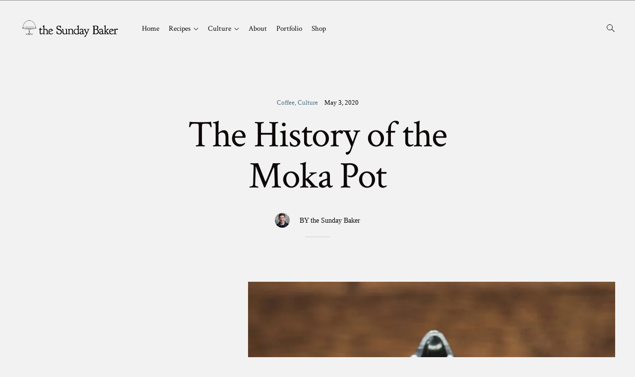

--- FILE ---
content_type: text/html; charset=UTF-8
request_url: https://sundaybaker.co/the-history-of-the-moka-pot/
body_size: 71528
content:
<!doctype html><html lang="en-US"><head><meta charset="UTF-8"><link rel="preconnect" href="https://fonts.gstatic.com/" crossorigin /><meta name="viewport" content="width=device-width, initial-scale=1"><link rel="profile" href="http://gmpg.org/xfn/11"><title>The History of the Moka Pot | the Sunday Baker</title><style>img:is([sizes="auto" i], [sizes^="auto," i]) { contain-intrinsic-size: 3000px 1500px }</style><link rel="canonical" href="https://sundaybaker.co/the-history-of-the-moka-pot/" /><meta name="description" content="The moka pot is an important symbol of Italian coffee culture, but the story of the moka pot encompasses much more than Art Deco design and strong coffee." /><meta property="og:type" content="article" /><meta property="og:locale" content="en_US" /><meta property="og:site_name" content="the Sunday Baker" /><meta property="og:title" content="The History of the Moka Pot | the Sunday Baker" /><meta property="og:description" content="The moka pot is an important symbol of Italian coffee culture, but the story of the moka pot encompasses much more than Art Deco design and strong coffee." /><meta property="og:url" content="https://sundaybaker.co/the-history-of-the-moka-pot/" /><meta property="og:image" content="https://cdn.sundaybaker.co/wp-content/uploads/2020/04/Moka-Portrait.jpg" /><meta property="og:image:width" content="1000" /><meta property="og:image:height" content="1500" /><meta property="og:image:alt" content="classic moka pot" /><meta property="article:published_time" content="2020-05-03T09:00:00+00:00" /><meta property="article:modified_time" content="2024-01-08T18:47:40+00:00" /><meta property="article:author" content="https://www.facebook.com/theSundayBakerBlog" /><meta name="twitter:card" content="summary_large_image" /><meta name="twitter:title" content="The History of the Moka Pot | the Sunday Baker" /><meta name="twitter:description" content="The moka pot is an important symbol of Italian coffee culture, but the story of the moka pot encompasses much more than Art Deco design and strong coffee." /><meta name="twitter:image" content="https://cdn.sundaybaker.co/wp-content/uploads/2020/04/Moka-Portrait.jpg" /><meta name="twitter:image:alt" content="classic moka pot" /><meta name="msvalidate.01" content="5FA7846E99171FFF9C0631C2FB347028" /><meta name="yandex-verification" content="7cc215f756f10c4c" /><meta name="p:domain_verify" content="08c471c4999c690ad328619065b93642" /> <script type="application/ld+json">{"@context":"https://schema.org","@graph":[{"@type":"WebSite","@id":"https://sundaybaker.co/#/schema/WebSite","url":"https://sundaybaker.co/","name":"the Sunday Baker","description":"Rustic European Baking","inLanguage":"en-US","potentialAction":{"@type":"SearchAction","target":{"@type":"EntryPoint","urlTemplate":"https://sundaybaker.co/search/{search_term_string}/"},"query-input":"required name=search_term_string"},"publisher":{"@type":"Organization","@id":"https://sundaybaker.co/#/schema/Organization","name":"the Sunday Baker","url":"https://sundaybaker.co/","logo":{"@type":"ImageObject","url":"https://cdn.sundaybaker.co/wp-content/uploads/2021/01/cropped-cropped-cropped-Sunday-Baker-Logo-1-1.png","contentUrl":"https://cdn.sundaybaker.co/wp-content/uploads/2021/01/cropped-cropped-cropped-Sunday-Baker-Logo-1-1.png","width":437,"height":120}}},{"@type":"WebPage","@id":"https://sundaybaker.co/the-history-of-the-moka-pot/","url":"https://sundaybaker.co/the-history-of-the-moka-pot/","name":"The History of the Moka Pot | the Sunday Baker","description":"The moka pot is an important symbol of Italian coffee culture, but the story of the moka pot encompasses much more than Art Deco design and strong coffee.","inLanguage":"en-US","isPartOf":{"@id":"https://sundaybaker.co/#/schema/WebSite"},"breadcrumb":{"@type":"BreadcrumbList","@id":"https://sundaybaker.co/#/schema/BreadcrumbList","itemListElement":[{"@type":"ListItem","position":1,"item":"https://sundaybaker.co/","name":"the Sunday Baker"},{"@type":"ListItem","position":2,"item":"https://sundaybaker.co/category/culture/","name":"Category: Culture"},{"@type":"ListItem","position":3,"name":"The History of the Moka Pot"}]},"potentialAction":{"@type":"ReadAction","target":"https://sundaybaker.co/the-history-of-the-moka-pot/"},"datePublished":"2020-05-03T09:00:00+00:00","dateModified":"2024-01-08T18:47:40+00:00","author":{"@type":"Person","@id":"https://sundaybaker.co/#/schema/Person/1f46def568b740bcd3bc12f01a47ebd1","name":"the Sunday Baker","sameAs":"https://www.facebook.com/theSundayBakerBlog","description":"Originally from Maine, I started baking at Two Fat Cats Bakery in Portland before moving to Europe. I&rsquo;ve lived in Barcelona, Madrid, and now I find myself in the middle of London&rsquo;s Bermondsey Beer Mile."}}]}</script> <link rel='dns-prefetch' href='//www.googletagmanager.com' /><link rel='dns-prefetch' href='//fonts.googleapis.com' /><link rel='dns-prefetch' href='//pagead2.googlesyndication.com' /><link rel="alternate" type="application/rss+xml" title="the Sunday Baker &raquo; Feed" href="https://sundaybaker.co/feed/" /><link rel="alternate" type="application/rss+xml" title="the Sunday Baker &raquo; Comments Feed" href="https://sundaybaker.co/comments/feed/" /><link rel="alternate" type="application/rss+xml" title="the Sunday Baker &raquo; The History of the Moka Pot Comments Feed" href="https://sundaybaker.co/the-history-of-the-moka-pot/feed/" /> <script type="text/javascript">/*  */
window._wpemojiSettings = {"baseUrl":"https:\/\/s.w.org\/images\/core\/emoji\/16.0.1\/72x72\/","ext":".png","svgUrl":"https:\/\/s.w.org\/images\/core\/emoji\/16.0.1\/svg\/","svgExt":".svg","source":{"concatemoji":"https:\/\/cdn.sundaybaker.co\/wp-includes\/js\/wp-emoji-release.min.js?ver=6.8.3"}};
/*! This file is auto-generated */
!function(s,n){var o,i,e;function c(e){try{var t={supportTests:e,timestamp:(new Date).valueOf()};sessionStorage.setItem(o,JSON.stringify(t))}catch(e){}}function p(e,t,n){e.clearRect(0,0,e.canvas.width,e.canvas.height),e.fillText(t,0,0);var t=new Uint32Array(e.getImageData(0,0,e.canvas.width,e.canvas.height).data),a=(e.clearRect(0,0,e.canvas.width,e.canvas.height),e.fillText(n,0,0),new Uint32Array(e.getImageData(0,0,e.canvas.width,e.canvas.height).data));return t.every(function(e,t){return e===a[t]})}function u(e,t){e.clearRect(0,0,e.canvas.width,e.canvas.height),e.fillText(t,0,0);for(var n=e.getImageData(16,16,1,1),a=0;a<n.data.length;a++)if(0!==n.data[a])return!1;return!0}function f(e,t,n,a){switch(t){case"flag":return n(e,"\ud83c\udff3\ufe0f\u200d\u26a7\ufe0f","\ud83c\udff3\ufe0f\u200b\u26a7\ufe0f")?!1:!n(e,"\ud83c\udde8\ud83c\uddf6","\ud83c\udde8\u200b\ud83c\uddf6")&&!n(e,"\ud83c\udff4\udb40\udc67\udb40\udc62\udb40\udc65\udb40\udc6e\udb40\udc67\udb40\udc7f","\ud83c\udff4\u200b\udb40\udc67\u200b\udb40\udc62\u200b\udb40\udc65\u200b\udb40\udc6e\u200b\udb40\udc67\u200b\udb40\udc7f");case"emoji":return!a(e,"\ud83e\udedf")}return!1}function g(e,t,n,a){var r="undefined"!=typeof WorkerGlobalScope&&self instanceof WorkerGlobalScope?new OffscreenCanvas(300,150):s.createElement("canvas"),o=r.getContext("2d",{willReadFrequently:!0}),i=(o.textBaseline="top",o.font="600 32px Arial",{});return e.forEach(function(e){i[e]=t(o,e,n,a)}),i}function t(e){var t=s.createElement("script");t.src=e,t.defer=!0,s.head.appendChild(t)}"undefined"!=typeof Promise&&(o="wpEmojiSettingsSupports",i=["flag","emoji"],n.supports={everything:!0,everythingExceptFlag:!0},e=new Promise(function(e){s.addEventListener("DOMContentLoaded",e,{once:!0})}),new Promise(function(t){var n=function(){try{var e=JSON.parse(sessionStorage.getItem(o));if("object"==typeof e&&"number"==typeof e.timestamp&&(new Date).valueOf()<e.timestamp+604800&&"object"==typeof e.supportTests)return e.supportTests}catch(e){}return null}();if(!n){if("undefined"!=typeof Worker&&"undefined"!=typeof OffscreenCanvas&&"undefined"!=typeof URL&&URL.createObjectURL&&"undefined"!=typeof Blob)try{var e="postMessage("+g.toString()+"("+[JSON.stringify(i),f.toString(),p.toString(),u.toString()].join(",")+"));",a=new Blob([e],{type:"text/javascript"}),r=new Worker(URL.createObjectURL(a),{name:"wpTestEmojiSupports"});return void(r.onmessage=function(e){c(n=e.data),r.terminate(),t(n)})}catch(e){}c(n=g(i,f,p,u))}t(n)}).then(function(e){for(var t in e)n.supports[t]=e[t],n.supports.everything=n.supports.everything&&n.supports[t],"flag"!==t&&(n.supports.everythingExceptFlag=n.supports.everythingExceptFlag&&n.supports[t]);n.supports.everythingExceptFlag=n.supports.everythingExceptFlag&&!n.supports.flag,n.DOMReady=!1,n.readyCallback=function(){n.DOMReady=!0}}).then(function(){return e}).then(function(){var e;n.supports.everything||(n.readyCallback(),(e=n.source||{}).concatemoji?t(e.concatemoji):e.wpemoji&&e.twemoji&&(t(e.twemoji),t(e.wpemoji)))}))}((window,document),window._wpemojiSettings);
/*  */</script> <style id="litespeed-ccss">ol,ul{box-sizing:border-box}:root{--wp--preset--font-size--normal:16px;--wp--preset--font-size--huge:42px}.screen-reader-text{border:0;clip-path:inset(50%);height:1px;margin:-1px;overflow:hidden;padding:0;position:absolute;width:1px;word-wrap:normal!important}:root{--wp--preset--aspect-ratio--square:1;--wp--preset--aspect-ratio--4-3:4/3;--wp--preset--aspect-ratio--3-4:3/4;--wp--preset--aspect-ratio--3-2:3/2;--wp--preset--aspect-ratio--2-3:2/3;--wp--preset--aspect-ratio--16-9:16/9;--wp--preset--aspect-ratio--9-16:9/16;--wp--preset--color--black:#000000;--wp--preset--color--cyan-bluish-gray:#abb8c3;--wp--preset--color--white:#ffffff;--wp--preset--color--pale-pink:#f78da7;--wp--preset--color--vivid-red:#cf2e2e;--wp--preset--color--luminous-vivid-orange:#ff6900;--wp--preset--color--luminous-vivid-amber:#fcb900;--wp--preset--color--light-green-cyan:#7bdcb5;--wp--preset--color--vivid-green-cyan:#00d084;--wp--preset--color--pale-cyan-blue:#8ed1fc;--wp--preset--color--vivid-cyan-blue:#0693e3;--wp--preset--color--vivid-purple:#9b51e0;--wp--preset--gradient--vivid-cyan-blue-to-vivid-purple:linear-gradient(135deg,rgba(6,147,227,1) 0%,rgb(155,81,224) 100%);--wp--preset--gradient--light-green-cyan-to-vivid-green-cyan:linear-gradient(135deg,rgb(122,220,180) 0%,rgb(0,208,130) 100%);--wp--preset--gradient--luminous-vivid-amber-to-luminous-vivid-orange:linear-gradient(135deg,rgba(252,185,0,1) 0%,rgba(255,105,0,1) 100%);--wp--preset--gradient--luminous-vivid-orange-to-vivid-red:linear-gradient(135deg,rgba(255,105,0,1) 0%,rgb(207,46,46) 100%);--wp--preset--gradient--very-light-gray-to-cyan-bluish-gray:linear-gradient(135deg,rgb(238,238,238) 0%,rgb(169,184,195) 100%);--wp--preset--gradient--cool-to-warm-spectrum:linear-gradient(135deg,rgb(74,234,220) 0%,rgb(151,120,209) 20%,rgb(207,42,186) 40%,rgb(238,44,130) 60%,rgb(251,105,98) 80%,rgb(254,248,76) 100%);--wp--preset--gradient--blush-light-purple:linear-gradient(135deg,rgb(255,206,236) 0%,rgb(152,150,240) 100%);--wp--preset--gradient--blush-bordeaux:linear-gradient(135deg,rgb(254,205,165) 0%,rgb(254,45,45) 50%,rgb(107,0,62) 100%);--wp--preset--gradient--luminous-dusk:linear-gradient(135deg,rgb(255,203,112) 0%,rgb(199,81,192) 50%,rgb(65,88,208) 100%);--wp--preset--gradient--pale-ocean:linear-gradient(135deg,rgb(255,245,203) 0%,rgb(182,227,212) 50%,rgb(51,167,181) 100%);--wp--preset--gradient--electric-grass:linear-gradient(135deg,rgb(202,248,128) 0%,rgb(113,206,126) 100%);--wp--preset--gradient--midnight:linear-gradient(135deg,rgb(2,3,129) 0%,rgb(40,116,252) 100%);--wp--preset--font-size--small:13px;--wp--preset--font-size--medium:20px;--wp--preset--font-size--large:36px;--wp--preset--font-size--x-large:42px;--wp--preset--spacing--20:0.44rem;--wp--preset--spacing--30:0.67rem;--wp--preset--spacing--40:1rem;--wp--preset--spacing--50:1.5rem;--wp--preset--spacing--60:2.25rem;--wp--preset--spacing--70:3.38rem;--wp--preset--spacing--80:5.06rem;--wp--preset--shadow--natural:6px 6px 9px rgba(0, 0, 0, 0.2);--wp--preset--shadow--deep:12px 12px 50px rgba(0, 0, 0, 0.4);--wp--preset--shadow--sharp:6px 6px 0px rgba(0, 0, 0, 0.2);--wp--preset--shadow--outlined:6px 6px 0px -3px rgba(255, 255, 255, 1), 6px 6px rgba(0, 0, 0, 1);--wp--preset--shadow--crisp:6px 6px 0px rgba(0, 0, 0, 1)}html{line-height:1.15;-webkit-text-size-adjust:100%;scroll-behavior:smooth}body{margin:0}h1{font-size:2em;margin:.67em 0}a{background-color:#fff0}b{font-weight:bolder}small{font-size:80%}img{border-style:none}button,input,textarea{font-family:inherit;font-size:100%;line-height:1.15;margin:0}button,input{overflow:visible}button{text-transform:none}button,[type="submit"]{-webkit-appearance:button}button::-moz-focus-inner,[type="submit"]::-moz-focus-inner{border-style:none;padding:0}button:-moz-focusring,[type="submit"]:-moz-focusring{outline:1px dotted ButtonText}textarea{overflow:auto}[type="checkbox"]{box-sizing:border-box;padding:0}[type="search"]{-webkit-appearance:textfield;outline-offset:-2px}[type="search"]::-webkit-search-decoration{-webkit-appearance:none}::-webkit-file-upload-button{-webkit-appearance:button;font:inherit}[class^="icon-"],.comment.bypostauthor .fn:after,input[type="checkbox"]+label:before{font-family:"icomoon"!important;speak:none;font-style:normal;font-weight:400;font-variant:normal;text-transform:none;line-height:1;-webkit-font-smoothing:antialiased;-moz-osx-font-smoothing:grayscale}.comment.bypostauthor .fn:after{content:""}body{color:#000;font-family:sans-serif;font-size:16px;font-size:1rem;line-height:1.5}button,input,textarea{color:inherit;line-height:normal;padding:0}h1,h2,h3{clear:both;margin-bottom:1em}h2:first-child,h3:first-child{margin-top:0}p{margin-bottom:1.5em}i{font-style:italic}html,body{font-family:"Barlow",Verdana,Geneva,sans-serif;-webkit-font-smoothing:antialiased;-moz-osx-font-smoothing:grayscale;-moz-font-smoothing:grayscale}.site-title,h1,h2,h3,.comment-reply-title{font-weight:500}.search-wrap .search-form input[type="search"]{font-weight:100}h1{font-size:60px;font-size:3.75em;line-height:1.1}h2{font-size:48px;font-size:3em;line-height:1.1}.search-wrap .search-form input[type="search"]{font-size:46px;font-size:2.875rem}h3{font-size:40px;font-size:2.5rem;line-height:1.1}.site-title{font-size:30px;font-size:1.875rem}.site-title{text-transform:uppercase}.single-navigation-wrapper .post-nav-title{font-size:22px;font-size:1.375rem;line-height:1.2}.comment-reply-title{font-size:16px;font-size:1rem}.single-navigation-wrapper .post-nav-text{font-size:15px;font-size:.9375rem}.search-instructions,.comment-notes,.comment-form label{font-size:14px;font-size:.875rem}.comment-reply-link{font-size:13px;font-size:.8125rem}.comment-metadata{font-size:12px;font-size:.75rem}.comment-metadata a,.comment-notes{color:rgb(0 0 0/.7)}.cat-links{color:rgb(198 159 115)}.single .entry-header{border-bottom-color:rgb(198 159 115/.5)}input::-webkit-input-placeholder,textarea::-webkit-input-placeholder{color:#000}input:-moz-placeholder,textarea:-moz-placeholder{color:#000}input::-moz-placeholder,textarea::-moz-placeholder{color:#000}html{box-sizing:border-box}*,*:before,*:after{box-sizing:inherit}body{background:#eee7e1}ul,ol{margin:0 0 1.5em;padding-left:0}ul{list-style:disc}ol{list-style:decimal}li>ul,li>ol{margin-bottom:0;margin-left:.8em}img{height:auto;max-width:100%}table{margin:0 0 1.5em;width:100%;border-collapse:collapse;text-align:left}.container{margin-left:auto;margin-right:auto;max-width:1540px;width:100%}.container .container{padding-left:0;padding-right:0}.container.container-medium{max-width:740px}button,input[type="submit"],button[type="submit"]{border:none;border-radius:0;background:#fff0}.comment-form input[type="submit"]{height:42px;padding:1.4em 5em}.comment-form input[type="submit"]{margin:0;border:1px solid #c69f73}input[type="text"],input[type="email"],input[type="url"],input[type="search"]{color:#000;border:none;border-bottom:1px solid rgb(0 0 0/.2);border-radius:0;padding:3px 10px;background-color:#fff0}textarea{color:#000;border:1px solid rgb(0 0 0/.2);border-radius:0;padding:.5em;background-color:#fff0}textarea{width:100%}input[type="checkbox"]{display:none}input[type="checkbox"]+label,#respond input[type="checkbox"]+label{padding-left:40px;position:relative;font-weight:400;line-height:1;display:inline-block;margin-bottom:16px;font-size:14px}input[type="checkbox"]+label:before{border:1px solid #000;color:#000;font-size:11px;height:12px;border-radius:7px;opacity:.5;text-align:left;width:28px;position:absolute;left:0;top:1px}input[type="checkbox"]+label:before{content:""}#page{visibility:hidden;opacity:0}.site-header{margin-top:30px}.site-header>table{margin-bottom:20px}.site-branding-td{width:20%}.site-title{margin:0;line-height:1}.site-branding-td,.main-navigation-td,.social-search-td{vertical-align:baseline}.main-nav-align-left .main-navigation-td{text-align:left}.social-search-td{width:120px;text-align:right}.social-search-wrapper{margin-bottom:-2px}.big-search-trigger{line-height:1}.search-wrap{-webkit-transform:translateY(-100%);-moz-transform:translateY(-100%);-ms-transform:translateY(-100%);-o-transform:translateY(-100%);transform:translateY(-100%);padding:200px 130px;right:0;left:0;box-shadow:0 0 40px 20px #fff0}.big-search-close{font-size:34px;font-weight:100}.big-search-close,.menu-close{color:#fff}.big-search-close{position:absolute;top:calc(100% + 30px);right:130px;visibility:hidden;opacity:0}.search-line{border-bottom:1px solid rgb(255 255 255/.2);padding-bottom:1em}.search-wrap .search-instructions,.search-wrap .search-form{display:inline-block}.search-wrap .search-form input[type="search"]{line-height:1;vertical-align:baseline}.search-wrap .search-instructions{width:180px;opacity:.6;line-height:1}.search-wrap .search-form{width:calc(100% - 190px)}.search-wrap .icon-search{font-size:40px}.icon-search{display:inline-block;font-size:20px;width:1em;height:1em;position:relative;margin-bottom:-3px}.icon-search:before,.icon-search:after{content:"";position:absolute}.icon-search:before{top:.2em;left:.2em;width:.6em;height:.6em;border-radius:50%;border:1px solid #000}.icon-search:after{bottom:0;right:0;width:.4em;height:1px;background:#000;-webkit-transform-origin:right top;-moz-transform-origin:right top;-ms-transform-origin:right top;-o-transform-origin:right top;transform-origin:right top;-webkit-transform:rotate(45deg);-moz-transform:rotate(45deg);-ms-transform:rotate(45deg);-o-transform:rotate(45deg);transform:rotate(45deg)}.search-wrap .icon-search:after{height:2px}.search-wrap .search-form button{-webkit-transform:translateX(20px);-moz-transform:translateX(20px);-ms-transform:translateX(20px);-o-transform:translateX(20px);transform:translateX(20px);opacity:0}.search-wrap .search-instructions,.search-wrap input[type="search"]{-webkit-transform:translateX(-20px);-moz-transform:translateX(-20px);-ms-transform:translateX(-20px);-o-transform:translateX(-20px);transform:translateX(-20px);opacity:0}.main-navigation-td{position:relative}.comment-form input[type="submit"]{font-size:10px;line-height:1;text-transform:uppercase;font-weight:700;letter-spacing:.1em}a{color:inherit}a,a:visited{text-decoration:none}.main-navigation{clear:both;display:block;width:100%}.main-navigation ul{display:none;list-style:none;margin:0;padding-left:0;font-size:15px}.main-navigation ul ul{background:#fff0;color:#fff;float:left;position:absolute;top:100%;left:-999em;z-index:99999;padding:2.5em 1.2em 1.5em 1.2em;text-align:left;box-shadow:0 16px 18px -10px rgb(0 0 0/.2)}.main-navigation ul ul:before{content:"";display:block;background:#000;position:absolute;bottom:0;left:0;right:0;width:100%;height:calc(100% - 1em);z-index:-1}.main-navigation ul ul li{width:180px;margin-bottom:4px;margin-right:0}.main-navigation li{display:inline-block;position:relative;padding:.15em .3em 0;margin-right:10px;line-height:1}.main-navigation a{display:inline-block;text-decoration:none;padding:.1em 0;border-bottom:1px solid #fff0}.menu-toggle{display:block}@media screen and (min-width:1200px){.menu-toggle,.menu-close{display:none}.main-navigation ul{display:block}}.icon-close{position:relative;display:inline-block;font-size:.75em;width:1em;height:1em;margin-left:5px}.icon-close .icon-close-line{display:block;width:1.2em;height:2px;background:#fff;position:absolute;top:50%;left:0;-webkit-transform-origin:center center;-moz-transform-origin:center center;-ms-transform-origin:center center;-o-transform-origin:center center;transform-origin:center center}.icon-close .icon-close-line:nth-child(1){-webkit-transform:rotate(45deg);-moz-transform:rotate(45deg);-ms-transform:rotate(45deg);-o-transform:rotate(45deg);transform:rotate(45deg)}.icon-close .icon-close-line:nth-child(2){-webkit-transform:rotate(-45deg);-moz-transform:rotate(-45deg);-ms-transform:rotate(-45deg);-o-transform:rotate(-45deg);transform:rotate(-45deg)}.menu-toggle{padding:5px 2px}.icon-hamburger .icon-hamburger-line{display:block;width:20px;height:1px;margin-top:3px;margin-bottom:3px;background:#000}.search-wrap{position:fixed;top:0;overscroll-behavior:contain;background:#000;z-index:6}.search-wrap,.search-wrap .search-form input[type="search"]{color:#fff}.search-wrap input::-webkit-input-placeholder{color:#fff}.search-wrap input:-moz-placeholder{color:#fff}.search-wrap input::-moz-placeholder{color:#fff}.search-wrap .icon-search:before{border-color:#fff}.search-wrap .icon-search:after{background:#fff}.menu-background{opacity:0;background-color:rgb(0 0 0/.7);box-shadow:0 0 40px 20px #fff0;position:fixed;top:0;bottom:0;left:0;width:100%;-webkit-transform:translateY(-100%);-moz-transform:translateY(-100%);-ms-transform:translateY(-100%);-o-transform:translateY(-100%);transform:translateY(-100%);z-index:5}.site-main .post-navigation{margin:0 0 1.5em}.screen-reader-text{border:0;clip:rect(1px,1px,1px,1px);clip-path:inset(50%);height:1px;margin:-1px;overflow:hidden;padding:0;position:absolute!important;width:1px;word-wrap:normal!important}.clear:before,.clear:after,.comment-content:before,.comment-content:after,.site-header:before,.site-header:after,.site-content:before,.site-content:after,.site-main:before,.site-main:after{content:"";display:table;table-layout:fixed}.clear:after,.comment-content:after,.site-header:after,.site-content:after,.site-main:after{clear:both}.search-form input,.search-form button{display:inline-block;vertical-align:middle}.search-wrap .search-form{border-bottom:0}.search-wrap .icon-search:before{border-width:2px}.search-wrap .icon-search:after{height:2px}.search-wrap .search-form input[type="search"]{width:calc(100% - 65px);letter-spacing:-.02em}.search-wrap .search-form button{width:55px;text-align:right}.search-form{border-bottom:1px solid rgb(0 0 0/.5);padding-bottom:.4em}.search-form input[type="search"]{border:none;width:calc(100% - 35px)}.search-form button{width:30px;margin-bottom:4px}input::-webkit-input-placeholder{opacity:1}input:-moz-placeholder{opacity:1}input::-moz-placeholder{opacity:1}.site-content{margin-top:20px;margin-bottom:70px}.cat-links{margin-right:1em}.updated:not(.published){display:none}.single .entry-header{padding-bottom:40px;margin-bottom:90px;border-bottom:1px solid rgb(198 159 115/.5)}.single .entry-header{margin-top:50px}.single .entry-header h1{max-width:800px;margin-top:.2em;margin-bottom:35px;font-weight:300;letter-spacing:-.02em}.entry-meta-bottom{text-align:right;font-size:14px}.entry-meta-bottom>*{display:inline-block}.entry-meta-bottom .byline{float:left;position:relative;line-height:1.8}.byline-img{line-height:1;position:absolute;left:0;top:0;-webkit-transform:translateY(-9%);-moz-transform:translateY(-9%);-ms-transform:translateY(-9%);-o-transform:translateY(-9%);transform:translateY(-9%)}.byline-img img{border-radius:50%}.byline-text{margin-left:50px}.single .site-main>article{margin-bottom:100px}.single-content-wrapper{display:block}.single-content-wrapper>*{display:inline-block}.single-navigation-wrapper{width:calc((100% - 740px)/2)}.single-navigation-wrapper{float:left}@supports (display:flex) or (display:-webkit-flex) or (display:-moz-flex) or (display:-ms-flex) or (display:-o-flex){.single-content-wrapper{display:-webkit-flex;display:-moz-flex;display:-ms-flex;display:-o-flex;display:flex}.single-navigation-wrapper{float:none}}.entry-content-wrapper .featured-content{margin-bottom:80px}.single-navigation-wrapper .post-navigation{max-width:280px}.hide-single-nav .single-navigation-wrapper .post-navigation{display:none}@supports (position:sticky){.single-navigation-wrapper .post-navigation{position:sticky;top:40px}}.single-navigation-wrapper .nav-previous{margin-bottom:40px}.single-navigation-wrapper .post-nav-text{opacity:.5;display:block;margin-bottom:.6em}.single-navigation-wrapper .post-nav-title{display:inline;border-bottom:1px solid #fff0}.bypostauthor{display:block}.comment-list-wrapper{margin-top:90px;margin-bottom:60px;display:none}.comment-list{list-style:none;margin-bottom:190px}.comment>ol{margin-left:0;margin-top:30px}.comment{padding-left:60px;position:relative;margin-bottom:60px}.comment-list .avatar{border-radius:50%;position:absolute;left:0;top:0}.comment.bypostauthor .fn:after{margin-left:1em;font-size:.5em;opacity:.4}.comment-list .says{display:none}.comment-author,.comment-metadata{display:inline-block}.comment-author{margin-right:10px}.comment-list .fn{font-size:26px;font-weight:400}.comment-reply-link{text-decoration:underline;text-transform:uppercase}.comment-reply-title{opacity:.3;text-transform:uppercase;letter-spacing:.01em}.comment-form label{display:block;margin-bottom:1em;opacity:.7}.comment-form-author,.comment-form-email,.comment-form-url{width:100%}.comment-form-author input,.comment-form-email input,.comment-form-url input{max-width:100%;width:100%}@media screen and (min-width:1200px){.comment-form-author,.comment-form-email,.comment-form-url{width:100%;max-width:33%;display:inline-block}.comment-form-email,.comment-form-url{padding-left:1em}}#cancel-comment-reply-link{text-decoration:underline}.site-branding{line-height:1}.site-title{display:inline-block}.custom-logo-link{display:inline-block;width:100%;max-width:200px;font-size:0;vertical-align:middle;margin-right:10px}@media screen and (min-width:1200px){.custom-logo-link img{will-change:opacity}}@media screen and (max-width:1620px){.container{max-width:calc(100% - 80px)}.single-content-wrapper>*{display:inline-block}.single-navigation-wrapper{width:100%;max-width:740px}.single-navigation-wrapper{float:none;margin-top:3em}.single-navigation-wrapper .nav-previous{margin-bottom:1em}.entry-content-wrapper{margin-left:0}@supports (display:flex) or (display:-webkit-flex) or (display:-moz-flex) or (display:-ms-flex) or (display:-o-flex){.single-content-wrapper{flex-wrap:wrap}.single-navigation-wrapper{float:none}.entry-content-wrapper{order:1}.single-navigation-wrapper{order:3}.nav-links{max-width:550px}.single-navigation-wrapper .post-navigation{position:static}.single-navigation-wrapper .post-navigation{max-width:100%}.single-navigation-wrapper .post-nav-text,.single-navigation-wrapper .post-nav-title{display:block;margin-bottom:0}.single-navigation-wrapper .post-nav-text{margin-right:1em}}}@media screen and (max-width:1300px){.single-navigation-wrapper{width:100%}.single-navigation-wrapper{float:none}}@media screen and (max-width:1200px){input[type="text"],input[type="email"],input[type="url"],input[type="search"],textarea{-webkit-appearance:none;-moz-appearance:none;appearance:none}h1{font-size:40px;font-size:2.5rem}h2{font-size:36px;font-size:2.25rem}h3{font-size:32px;font-size:2rem}.site-title{font-size:28px;font-size:1.75rem}.main-navigation ul,.search-wrap .search-form input[type="search"]{font-size:24px;font-size:1.5rem}.single-navigation-wrapper .post-nav-title{font-size:20px;font-size:1.25rem}.site-branding-td{width:70%}.menu-toggle{margin-right:10px}.mobile-menu-toggle.menu-toggle,.site-branding{display:inline-block}.menu-wrapper{width:100%;max-width:900px;padding:30px 20px}.menu-wrapper{position:fixed;top:0;left:0;right:0;bottom:0;z-index:20;background:#000;color:#fff;-webkit-transform:translateX(-100%);-moz-transform:translateX(-100%);-ms-transform:translateX(-100%);-o-transform:translateX(-100%);transform:translateX(-100%);visibility:hidden}.menu-close{top:15px;right:15px}.menu-close{position:absolute;right:15px;top:15px;-webkit-transform:translateX(100%) rotate(90deg);-moz-transform:translateX(100%) rotate(90deg);-ms-transform:translateX(100%) rotate(90deg);-o-transform:translateX(100%) rotate(90deg);transform:translateX(100%) rotate(90deg);-webkit-transform-origin:left top;-moz-transform-origin:left top;-ms-transform-origin:left top;-o-transform-origin:left top;transform-origin:left top;opacity:0;font-size:20px}.main-navigation li{display:inline-block}.main-navigation ul{text-align:left}.menu-wrapper>div:before{content:"";height:100%;width:0}.menu-wrapper>div:before{display:inline-block;vertical-align:middle}.menu-wrapper>div>*{width:98%}.main-navigation ul ul{top:0;background:none;box-shadow:none;text-align:center;font-size:.8em;margin-bottom:1em;width:100%;padding:1.5em 0}.main-navigation ul ul:before{display:none}.main-navigation ul ul li{width:100%}.main-navigation ul ul{text-align:left}.main-navigation li{width:100%;padding:0;margin-bottom:6px}.menu-wrapper>div{height:90%}.main-nav-align-left .menu-wrapper>div:nth-child(1){opacity:0;-webkit-transform:translateX(-30px);-moz-transform:translateX(-30px);-ms-transform:translateX(-30px);-o-transform:translateX(-30px);transform:translateX(-30px)}.search-wrap{z-index:20}.menu-background{z-index:19}.search-wrap{padding:140px 20px}.big-search-close{font-size:20px}.big-search-close{top:calc(100% + 15px);right:20px}.search-line{padding-bottom:.5em}.search-wrap .search-instructions{display:none}.search-wrap .search-form{width:100%}.search-wrap .search-form input[type="search"]{width:calc(100% - 35px)}.search-wrap .search-form button{width:30px}.search-wrap .icon-search{font-size:20px}.single-navigation-wrapper .post-nav-text,.single-navigation-wrapper .post-nav-title{display:block}}@media screen and (max-width:900px){h2{font-size:32px}h3{font-size:28px}.site-title,.main-navigation ul,.search-wrap .search-form input[type="search"]{font-size:24px}.single-navigation-wrapper .post-nav-title{font-size:18px}.search-wrap .icon-search:before{border-width:1px}.search-wrap .icon-search:after{height:1px}.container{max-width:calc(100% - 40px)}.single .entry-header{margin-top:10px;padding-bottom:20px;margin-bottom:40px}.entry-meta-bottom>*{display:block;margin-bottom:2px}.entry-meta-bottom .byline{float:none}.byline-img{display:none}.byline-text{margin-left:0}.entry-meta-bottom{text-align:left}.single .site-main>article{margin-bottom:50px}.comment-list-wrapper{margin-top:40px;margin-bottom:60px}}.custom-logo-link{max-width:200px}body{color:#0d0807;background:#f2f2f2}h1,h2,h3,.site-title,.single-navigation-wrapper .post-nav-title{color:#0d0807}.comment-metadata a,.comment-notes{color:rgb(13 8 7/.7)}.cat-links{color:#4e707e}.single .entry-header{border-bottom-color:rgb(139 120 109/.5)}input::-webkit-input-placeholder,textarea::-webkit-input-placeholder{color:#0d0807}input:-moz-placeholder,textarea:-moz-placeholder{color:#0d0807}input::-moz-placeholder,textarea::-moz-placeholder{color:#0d0807}.comment-form input[type="submit"]{border-color:#8b786d}input[type="text"],input[type="email"],input[type="url"],input[type="search"]{color:#0d0807;border-bottom-color:rgb(13 8 7/.2)}textarea{color:#0d0807;border-color:rgb(13 8 7/.2)}input[type="checkbox"]+label:before{border-color:#0d0807}.search-line{border-bottom-color:rgb(242 242 242/.2)}.icon-search:before{border-color:#0d0807}.icon-search:after{background:#0d0807}.main-navigation ul ul:before{background:#1e2a34}.main-navigation ul ul{color:#f2f2f2}@media screen and (max-width:1200px){.menu-wrapper{background:#1e2a34}.icon-close .icon-close-line{background:#f2f2f2}.big-search-close .icon-close .icon-close-line{background:#fff}}.icon-hamburger .icon-hamburger-line{background:#0d0807}.search-wrap{background:#1e2a34}.search-wrap,.search-wrap .search-form input[type="search"]{color:#f2f2f2}.search-wrap input::-webkit-input-placeholder{color:#f2f2f2}.search-wrap input:-moz-placeholder{color:#f2f2f2}.search-wrap input::-moz-placeholder{color:#f2f2f2}.search-wrap .icon-search:before{border-color:#f2f2f2}.search-wrap .icon-search:after{background:#f2f2f2}.search-form{border-bottom-color:rgb(13 8 7/.5)}.single .entry-header{border-bottom-color:rgb(139 120 109/.5)}@media screen and (max-width:1200px){.menu-wrapper{color:#f2f2f2}}.site-content{margin-top:10px}.site-header,.single-content-wrapper{opacity:0;-webkit-transform:translateY(-10px);-moz-transform:translateY(-10px);-ms-transform:translateY(-10px);-o-transform:translateY(-10px);transform:translateY(-10px)}.single .entry-meta,.single .entry-header h1{opacity:0;-webkit-transform:translateY(-20px);-moz-transform:translateY(-20px);-ms-transform:translateY(-20px);-o-transform:translateY(-20px);transform:translateY(-20px)}body.single .entry-header:after{content:"";display:block;width:50px;margin:0 auto;height:1px;margin-top:20px;background-color:rgb(0 0 0/.15)}.entry-meta-bottom .byline{float:none;margin-left:10px;margin-right:10px}.single .entry-header{padding-bottom:0;border-bottom:none}.single .entry-header{margin-top:80px}.single-content-wrapper{justify-content:center}.hide-single-nav .single-navigation-wrapper{display:none}.single .entry-header h1{margin-left:auto;margin-right:auto;text-align:center;font-size:90px;max-width:9em}@media screen and (max-width:1500px){.single .entry-header h1{font-size:76px}}@media screen and (max-width:900px){.single .entry-header h1{font-size:50px}}.single .entry-meta{text-align:center}.has-sidebar .single-content-wrapper .entry-content-wrapper{margin-right:0}.site-main{overflow-x:hidden}@media screen and (max-width:1620px){.entry-content-wrapper{margin-left:auto}}.site-title{position:absolute;clip:rect(1px,1px,1px,1px)}body{font-family:Cardo;font-weight:400}h1,h2,h3,.single-navigation-wrapper .post-nav-title,.single .entry-header h1,.comment-list .fn{font-family:Crimson Text;font-weight:400}.site-title,.main-navigation ul,.menu-close,.search-wrap{font-family:Crimson Text;font-weight:400}</style><script>WebFontConfig={google:{families:["Cormorant Garamond:400,700:latin-ext","Crimson Text:400,400i,700:latin-ext","Cookie&display=swap"]}};if ( typeof WebFont === "object" && typeof WebFont.load === "function" ) { WebFont.load( WebFontConfig ); }</script><script data-optimized="1" src="https://cdn.sundaybaker.co/wp-content/plugins/litespeed-cache/assets/js/webfontloader.min.js"></script><script>!function(a){"use strict";var b=function(b,c,d){function e(a){return h.body?a():void setTimeout(function(){e(a)})}function f(){i.addEventListener&&i.removeEventListener("load",f),i.media=d||"all"}var g,h=a.document,i=h.createElement("link");if(c)g=c;else{var j=(h.body||h.getElementsByTagName("head")[0]).childNodes;g=j[j.length-1]}var k=h.styleSheets;i.rel="stylesheet",i.href=b,i.media="only x",e(function(){g.parentNode.insertBefore(i,c?g:g.nextSibling)});var l=function(a){for(var b=i.href,c=k.length;c--;)if(k[c].href===b)return a();setTimeout(function(){l(a)})};return i.addEventListener&&i.addEventListener("load",f),i.onloadcssdefined=l,l(f),i};"undefined"!=typeof exports?exports.loadCSS=b:a.loadCSS=b}("undefined"!=typeof global?global:this);!function(a){if(a.loadCSS){var b=loadCSS.relpreload={};if(b.support=function(){try{return a.document.createElement("link").relList.supports("preload")}catch(b){return!1}},b.poly=function(){for(var b=a.document.getElementsByTagName("link"),c=0;c<b.length;c++){var d=b[c];"preload"===d.rel&&"style"===d.getAttribute("as")&&(a.loadCSS(d.href,d,d.getAttribute("media")),d.rel=null)}},!b.support()){b.poly();var c=a.setInterval(b.poly,300);a.addEventListener&&a.addEventListener("load",function(){b.poly(),a.clearInterval(c)}),a.attachEvent&&a.attachEvent("onload",function(){a.clearInterval(c)})}}}(this);</script> <style id='wp-emoji-styles-inline-css' type='text/css'>img.wp-smiley, img.emoji {
		display: inline !important;
		border: none !important;
		box-shadow: none !important;
		height: 1em !important;
		width: 1em !important;
		margin: 0 0.07em !important;
		vertical-align: -0.1em !important;
		background: none !important;
		padding: 0 !important;
	}</style><link data-optimized="1" data-asynced="1" as="style" onload="this.onload=null;this.rel='stylesheet'"  rel='preload' id='wp-block-library-css' href='https://cdn.sundaybaker.co/wp-content/litespeed/css/fec38db300838900900b9b907b0b3f06.css?ver=7aff3' type='text/css' media='all' /><noscript><link data-optimized="1" rel='stylesheet' href='https://cdn.sundaybaker.co/wp-content/litespeed/css/fec38db300838900900b9b907b0b3f06.css?ver=7aff3' type='text/css' media='all' /></noscript><style id='wp-block-library-theme-inline-css' type='text/css'>.wp-block-audio :where(figcaption){color:#555;font-size:13px;text-align:center}.is-dark-theme .wp-block-audio :where(figcaption){color:#ffffffa6}.wp-block-audio{margin:0 0 1em}.wp-block-code{border:1px solid #ccc;border-radius:4px;font-family:Menlo,Consolas,monaco,monospace;padding:.8em 1em}.wp-block-embed :where(figcaption){color:#555;font-size:13px;text-align:center}.is-dark-theme .wp-block-embed :where(figcaption){color:#ffffffa6}.wp-block-embed{margin:0 0 1em}.blocks-gallery-caption{color:#555;font-size:13px;text-align:center}.is-dark-theme .blocks-gallery-caption{color:#ffffffa6}:root :where(.wp-block-image figcaption){color:#555;font-size:13px;text-align:center}.is-dark-theme :root :where(.wp-block-image figcaption){color:#ffffffa6}.wp-block-image{margin:0 0 1em}.wp-block-pullquote{border-bottom:4px solid;border-top:4px solid;color:currentColor;margin-bottom:1.75em}.wp-block-pullquote cite,.wp-block-pullquote footer,.wp-block-pullquote__citation{color:currentColor;font-size:.8125em;font-style:normal;text-transform:uppercase}.wp-block-quote{border-left:.25em solid;margin:0 0 1.75em;padding-left:1em}.wp-block-quote cite,.wp-block-quote footer{color:currentColor;font-size:.8125em;font-style:normal;position:relative}.wp-block-quote:where(.has-text-align-right){border-left:none;border-right:.25em solid;padding-left:0;padding-right:1em}.wp-block-quote:where(.has-text-align-center){border:none;padding-left:0}.wp-block-quote.is-large,.wp-block-quote.is-style-large,.wp-block-quote:where(.is-style-plain){border:none}.wp-block-search .wp-block-search__label{font-weight:700}.wp-block-search__button{border:1px solid #ccc;padding:.375em .625em}:where(.wp-block-group.has-background){padding:1.25em 2.375em}.wp-block-separator.has-css-opacity{opacity:.4}.wp-block-separator{border:none;border-bottom:2px solid;margin-left:auto;margin-right:auto}.wp-block-separator.has-alpha-channel-opacity{opacity:1}.wp-block-separator:not(.is-style-wide):not(.is-style-dots){width:100px}.wp-block-separator.has-background:not(.is-style-dots){border-bottom:none;height:1px}.wp-block-separator.has-background:not(.is-style-wide):not(.is-style-dots){height:2px}.wp-block-table{margin:0 0 1em}.wp-block-table td,.wp-block-table th{word-break:normal}.wp-block-table :where(figcaption){color:#555;font-size:13px;text-align:center}.is-dark-theme .wp-block-table :where(figcaption){color:#ffffffa6}.wp-block-video :where(figcaption){color:#555;font-size:13px;text-align:center}.is-dark-theme .wp-block-video :where(figcaption){color:#ffffffa6}.wp-block-video{margin:0 0 1em}:root :where(.wp-block-template-part.has-background){margin-bottom:0;margin-top:0;padding:1.25em 2.375em}</style><style id='classic-theme-styles-inline-css' type='text/css'>/*! This file is auto-generated */
.wp-block-button__link{color:#fff;background-color:#32373c;border-radius:9999px;box-shadow:none;text-decoration:none;padding:calc(.667em + 2px) calc(1.333em + 2px);font-size:1.125em}.wp-block-file__button{background:#32373c;color:#fff;text-decoration:none}</style><style id='global-styles-inline-css' type='text/css'>:root{--wp--preset--aspect-ratio--square: 1;--wp--preset--aspect-ratio--4-3: 4/3;--wp--preset--aspect-ratio--3-4: 3/4;--wp--preset--aspect-ratio--3-2: 3/2;--wp--preset--aspect-ratio--2-3: 2/3;--wp--preset--aspect-ratio--16-9: 16/9;--wp--preset--aspect-ratio--9-16: 9/16;--wp--preset--color--black: #000000;--wp--preset--color--cyan-bluish-gray: #abb8c3;--wp--preset--color--white: #ffffff;--wp--preset--color--pale-pink: #f78da7;--wp--preset--color--vivid-red: #cf2e2e;--wp--preset--color--luminous-vivid-orange: #ff6900;--wp--preset--color--luminous-vivid-amber: #fcb900;--wp--preset--color--light-green-cyan: #7bdcb5;--wp--preset--color--vivid-green-cyan: #00d084;--wp--preset--color--pale-cyan-blue: #8ed1fc;--wp--preset--color--vivid-cyan-blue: #0693e3;--wp--preset--color--vivid-purple: #9b51e0;--wp--preset--gradient--vivid-cyan-blue-to-vivid-purple: linear-gradient(135deg,rgba(6,147,227,1) 0%,rgb(155,81,224) 100%);--wp--preset--gradient--light-green-cyan-to-vivid-green-cyan: linear-gradient(135deg,rgb(122,220,180) 0%,rgb(0,208,130) 100%);--wp--preset--gradient--luminous-vivid-amber-to-luminous-vivid-orange: linear-gradient(135deg,rgba(252,185,0,1) 0%,rgba(255,105,0,1) 100%);--wp--preset--gradient--luminous-vivid-orange-to-vivid-red: linear-gradient(135deg,rgba(255,105,0,1) 0%,rgb(207,46,46) 100%);--wp--preset--gradient--very-light-gray-to-cyan-bluish-gray: linear-gradient(135deg,rgb(238,238,238) 0%,rgb(169,184,195) 100%);--wp--preset--gradient--cool-to-warm-spectrum: linear-gradient(135deg,rgb(74,234,220) 0%,rgb(151,120,209) 20%,rgb(207,42,186) 40%,rgb(238,44,130) 60%,rgb(251,105,98) 80%,rgb(254,248,76) 100%);--wp--preset--gradient--blush-light-purple: linear-gradient(135deg,rgb(255,206,236) 0%,rgb(152,150,240) 100%);--wp--preset--gradient--blush-bordeaux: linear-gradient(135deg,rgb(254,205,165) 0%,rgb(254,45,45) 50%,rgb(107,0,62) 100%);--wp--preset--gradient--luminous-dusk: linear-gradient(135deg,rgb(255,203,112) 0%,rgb(199,81,192) 50%,rgb(65,88,208) 100%);--wp--preset--gradient--pale-ocean: linear-gradient(135deg,rgb(255,245,203) 0%,rgb(182,227,212) 50%,rgb(51,167,181) 100%);--wp--preset--gradient--electric-grass: linear-gradient(135deg,rgb(202,248,128) 0%,rgb(113,206,126) 100%);--wp--preset--gradient--midnight: linear-gradient(135deg,rgb(2,3,129) 0%,rgb(40,116,252) 100%);--wp--preset--font-size--small: 13px;--wp--preset--font-size--medium: 20px;--wp--preset--font-size--large: 36px;--wp--preset--font-size--x-large: 42px;--wp--preset--spacing--20: 0.44rem;--wp--preset--spacing--30: 0.67rem;--wp--preset--spacing--40: 1rem;--wp--preset--spacing--50: 1.5rem;--wp--preset--spacing--60: 2.25rem;--wp--preset--spacing--70: 3.38rem;--wp--preset--spacing--80: 5.06rem;--wp--preset--shadow--natural: 6px 6px 9px rgba(0, 0, 0, 0.2);--wp--preset--shadow--deep: 12px 12px 50px rgba(0, 0, 0, 0.4);--wp--preset--shadow--sharp: 6px 6px 0px rgba(0, 0, 0, 0.2);--wp--preset--shadow--outlined: 6px 6px 0px -3px rgba(255, 255, 255, 1), 6px 6px rgba(0, 0, 0, 1);--wp--preset--shadow--crisp: 6px 6px 0px rgba(0, 0, 0, 1);}:where(.is-layout-flex){gap: 0.5em;}:where(.is-layout-grid){gap: 0.5em;}body .is-layout-flex{display: flex;}.is-layout-flex{flex-wrap: wrap;align-items: center;}.is-layout-flex > :is(*, div){margin: 0;}body .is-layout-grid{display: grid;}.is-layout-grid > :is(*, div){margin: 0;}:where(.wp-block-columns.is-layout-flex){gap: 2em;}:where(.wp-block-columns.is-layout-grid){gap: 2em;}:where(.wp-block-post-template.is-layout-flex){gap: 1.25em;}:where(.wp-block-post-template.is-layout-grid){gap: 1.25em;}.has-black-color{color: var(--wp--preset--color--black) !important;}.has-cyan-bluish-gray-color{color: var(--wp--preset--color--cyan-bluish-gray) !important;}.has-white-color{color: var(--wp--preset--color--white) !important;}.has-pale-pink-color{color: var(--wp--preset--color--pale-pink) !important;}.has-vivid-red-color{color: var(--wp--preset--color--vivid-red) !important;}.has-luminous-vivid-orange-color{color: var(--wp--preset--color--luminous-vivid-orange) !important;}.has-luminous-vivid-amber-color{color: var(--wp--preset--color--luminous-vivid-amber) !important;}.has-light-green-cyan-color{color: var(--wp--preset--color--light-green-cyan) !important;}.has-vivid-green-cyan-color{color: var(--wp--preset--color--vivid-green-cyan) !important;}.has-pale-cyan-blue-color{color: var(--wp--preset--color--pale-cyan-blue) !important;}.has-vivid-cyan-blue-color{color: var(--wp--preset--color--vivid-cyan-blue) !important;}.has-vivid-purple-color{color: var(--wp--preset--color--vivid-purple) !important;}.has-black-background-color{background-color: var(--wp--preset--color--black) !important;}.has-cyan-bluish-gray-background-color{background-color: var(--wp--preset--color--cyan-bluish-gray) !important;}.has-white-background-color{background-color: var(--wp--preset--color--white) !important;}.has-pale-pink-background-color{background-color: var(--wp--preset--color--pale-pink) !important;}.has-vivid-red-background-color{background-color: var(--wp--preset--color--vivid-red) !important;}.has-luminous-vivid-orange-background-color{background-color: var(--wp--preset--color--luminous-vivid-orange) !important;}.has-luminous-vivid-amber-background-color{background-color: var(--wp--preset--color--luminous-vivid-amber) !important;}.has-light-green-cyan-background-color{background-color: var(--wp--preset--color--light-green-cyan) !important;}.has-vivid-green-cyan-background-color{background-color: var(--wp--preset--color--vivid-green-cyan) !important;}.has-pale-cyan-blue-background-color{background-color: var(--wp--preset--color--pale-cyan-blue) !important;}.has-vivid-cyan-blue-background-color{background-color: var(--wp--preset--color--vivid-cyan-blue) !important;}.has-vivid-purple-background-color{background-color: var(--wp--preset--color--vivid-purple) !important;}.has-black-border-color{border-color: var(--wp--preset--color--black) !important;}.has-cyan-bluish-gray-border-color{border-color: var(--wp--preset--color--cyan-bluish-gray) !important;}.has-white-border-color{border-color: var(--wp--preset--color--white) !important;}.has-pale-pink-border-color{border-color: var(--wp--preset--color--pale-pink) !important;}.has-vivid-red-border-color{border-color: var(--wp--preset--color--vivid-red) !important;}.has-luminous-vivid-orange-border-color{border-color: var(--wp--preset--color--luminous-vivid-orange) !important;}.has-luminous-vivid-amber-border-color{border-color: var(--wp--preset--color--luminous-vivid-amber) !important;}.has-light-green-cyan-border-color{border-color: var(--wp--preset--color--light-green-cyan) !important;}.has-vivid-green-cyan-border-color{border-color: var(--wp--preset--color--vivid-green-cyan) !important;}.has-pale-cyan-blue-border-color{border-color: var(--wp--preset--color--pale-cyan-blue) !important;}.has-vivid-cyan-blue-border-color{border-color: var(--wp--preset--color--vivid-cyan-blue) !important;}.has-vivid-purple-border-color{border-color: var(--wp--preset--color--vivid-purple) !important;}.has-vivid-cyan-blue-to-vivid-purple-gradient-background{background: var(--wp--preset--gradient--vivid-cyan-blue-to-vivid-purple) !important;}.has-light-green-cyan-to-vivid-green-cyan-gradient-background{background: var(--wp--preset--gradient--light-green-cyan-to-vivid-green-cyan) !important;}.has-luminous-vivid-amber-to-luminous-vivid-orange-gradient-background{background: var(--wp--preset--gradient--luminous-vivid-amber-to-luminous-vivid-orange) !important;}.has-luminous-vivid-orange-to-vivid-red-gradient-background{background: var(--wp--preset--gradient--luminous-vivid-orange-to-vivid-red) !important;}.has-very-light-gray-to-cyan-bluish-gray-gradient-background{background: var(--wp--preset--gradient--very-light-gray-to-cyan-bluish-gray) !important;}.has-cool-to-warm-spectrum-gradient-background{background: var(--wp--preset--gradient--cool-to-warm-spectrum) !important;}.has-blush-light-purple-gradient-background{background: var(--wp--preset--gradient--blush-light-purple) !important;}.has-blush-bordeaux-gradient-background{background: var(--wp--preset--gradient--blush-bordeaux) !important;}.has-luminous-dusk-gradient-background{background: var(--wp--preset--gradient--luminous-dusk) !important;}.has-pale-ocean-gradient-background{background: var(--wp--preset--gradient--pale-ocean) !important;}.has-electric-grass-gradient-background{background: var(--wp--preset--gradient--electric-grass) !important;}.has-midnight-gradient-background{background: var(--wp--preset--gradient--midnight) !important;}.has-small-font-size{font-size: var(--wp--preset--font-size--small) !important;}.has-medium-font-size{font-size: var(--wp--preset--font-size--medium) !important;}.has-large-font-size{font-size: var(--wp--preset--font-size--large) !important;}.has-x-large-font-size{font-size: var(--wp--preset--font-size--x-large) !important;}
:where(.wp-block-post-template.is-layout-flex){gap: 1.25em;}:where(.wp-block-post-template.is-layout-grid){gap: 1.25em;}
:where(.wp-block-columns.is-layout-flex){gap: 2em;}:where(.wp-block-columns.is-layout-grid){gap: 2em;}
:root :where(.wp-block-pullquote){font-size: 1.5em;line-height: 1.6;}</style><link data-optimized="1" data-asynced="1" as="style" onload="this.onload=null;this.rel='stylesheet'"  rel='preload' id='buy-me-a-coffee-css' href='https://cdn.sundaybaker.co/wp-content/litespeed/css/61b7ccd3bd92356d5356497481fd80a1.css?ver=a0fb2' type='text/css' media='all' /><noscript><link data-optimized="1" rel='stylesheet' href='https://cdn.sundaybaker.co/wp-content/litespeed/css/61b7ccd3bd92356d5356497481fd80a1.css?ver=a0fb2' type='text/css' media='all' /></noscript><link data-optimized="1" data-asynced="1" as="style" onload="this.onload=null;this.rel='stylesheet'"  rel='preload' id='kk-star-ratings-css' href='https://cdn.sundaybaker.co/wp-content/litespeed/css/b181ff2a2cfbdda6eae78daab8d94735.css?ver=fe0ce' type='text/css' media='all' /><noscript><link data-optimized="1" rel='stylesheet' href='https://cdn.sundaybaker.co/wp-content/litespeed/css/b181ff2a2cfbdda6eae78daab8d94735.css?ver=fe0ce' type='text/css' media='all' /></noscript><link data-optimized="1" data-asynced="1" as="style" onload="this.onload=null;this.rel='stylesheet'"  rel='preload' id='prim-style-css' href='https://cdn.sundaybaker.co/wp-content/litespeed/css/4de75a2cfa457aa866541388307af4fe.css?ver=58971' type='text/css' media='all' /><noscript><link data-optimized="1" rel='stylesheet' href='https://cdn.sundaybaker.co/wp-content/litespeed/css/4de75a2cfa457aa866541388307af4fe.css?ver=58971' type='text/css' media='all' /></noscript><style id='prim-style-inline-css' type='text/css'>.custom-logo-link {
			max-width: 200px;
		}
/* Body BG color */

	body {
		color: #0d0807;
		background: #f2f2f2;
	}

	h1,
	h2,
	h3,
	h4,
	h5,
	h6,
	.title,
	.site-title,
	.footer-newsletter .mc_custom_border_hdr,
	.footer-newsletter #mc_subheader,
	.single-navigation-wrapper .post-nav-title {
		color: #0d0807;
	}

	.front-cta h1,
	.front-cta h2,
	.front-cta h3,
	.front-cta h4,
	.front-cta h5,
	.front-cta h6,
	.front-slider h1,
	.front-slider h2,
	.front-slider h3,
	.front-slider h4,
	.front-slider h5,
	.front-slider h6,
	body:not(.search) #post-load article.sticky h1,
	body:not(.search) #post-load article.sticky h2,
	body:not(.search) #post-load article.sticky h3,
	body:not(.search) #post-load article.sticky h4,
	body:not(.search) #post-load article.sticky h5,
	body:not(.search) #post-load article.sticky h6,
	.front-archive article.sticky h1,
	.front-archive article.sticky h2,
	.front-archive article.sticky h3,
	.front-archive article.sticky h4,
	.front-archive article.sticky h5,
	.front-archive article.sticky h6 {
		color: #f2f2f2;
	}

	hr {
		background-color: rgba(13,8,7,0.1);
	}

	pre {
		border-color: rgba(13,8,7,0.2);
	}

	abbr, acronym {
		border-bottom-color: rgba(13,8,7,0.2);
	}

	mark, ins {
		background: rgba(13,8,7,0.1);
	}

	.main-navigation .current-page-item > a,
	.main-navigation .current-menu-item > a {
		border-bottom-color: #0d0807;
	}

	.main-nav-align-hamburger .main-navigation .current-page-item > a,
	.main-nav-align-hamburger .main-navigation .current-menu-item > a {
		border-bottom-color: #f2f2f2;
	}

	#post-load .entry-meta,
	.front-archive .entry-meta,
	.search-post-text-img .entry-meta,
	.posts-navigation a,
	p.instagram-username a,
	.footer-site-copyright,
	.entry-content-wrapper .entry-footer,
	.comment-metadata a,
	.logged-in-as,
	.comment-notes,
	.wp-block-image figcaption,
	.wp-block-embed figcaption {
		color: rgba(13,8,7,0.7);
	}

	body:not(.search) .sticky .cat-links {
		color: #f2f2f2;
	}

	body:not(.search) #post-load .sticky .entry-meta,
	.front-archive .sticky .entry-meta,
	.front-slider-two .cat-links,
	.front-slider-float .cat-links {
		color: rgba(242,242,242,0.7);
	}

	.cat-links {
		color: #4e707e;
	}

	.single .entry-header,
	.page:not(.page-template) .entry-header {
		border-bottom-color: rgba(139,120,109,0.5);
	}

	input::-webkit-input-placeholder,
	textarea::-webkit-input-placeholder {
		color: #0d0807;
	}

	input:-moz-placeholder,
	textarea:-moz-placeholder {
		color: #0d0807;
	}

	input::-moz-placeholder,
	textarea::-moz-placeholder {
		color: #0d0807;
	}

	@media screen and (min-width: 1200px) {

		a:hover,
		a:focus,
		a:active {
			color: rgba(13,8,7,0.7);
		}

		body:not(.search) .sticky a:hover,
		body:not(.search) .sticky a:focus,
		body:not(.search) .sticky a:active,
		.front-slider-wrapper a:hover,
		.front-slider-wrapper a:focus,
		.front-slider-wrapper a:active {
			color: rgba(242,242,242,0.7);
		}

		#post-load .entry-meta a:hover,
		#post-load .entry-meta a:focus,
		#post-load .entry-meta a:active,
		.front-archive .entry-meta a:hover,
		.front-archive .entry-meta a:focus,
		.front-archive .entry-meta a:active,
		.posts-navigation a:hover,
		.posts-navigation a:focus,
		.posts-navigation a:active,
		p.instagram-username a:hover,
		p.instagram-username a:focus,
		p.instagram-username a:active,
		.footer-site-copyright a:hover,
		.footer-site-copyright a:focus,
		.footer-site-copyright a:active,
		.entry-content-wrapper .entry-footer a:hover,
		.entry-content-wrapper .entry-footer a:focus,
		.entry-content-wrapper .entry-footer a:active,
		.search-post-text-img .entry-meta:hover,
		.search-post-text-img .entry-meta:focus,
		.search-post-text-img .entry-meta:active,
		.comment-metadata a:hover,
		.comment-metadata a:focus,
		.comment-metadata a:active,
		.single-navigation-wrapper a:hover,
		.single-navigation-wrapper a:focus,
		.single-navigation-wrapper a:active {
			color: #0d0807;
		}

		.cat-links a:hover,
		.cat-links a:focus,
		.cat-links a:active,
		#post-load .entry-meta .cat-links a:hover,
		#post-load .entry-meta .cat-links a:focus,
		#post-load .entry-meta .cat-links a:active,
		.front-archive .entry-meta .cat-links a:hover,
		.front-archive .entry-meta .cat-links a:focus,
		.front-archive .entry-meta .cat-links a:active {
			color: rgba(78,112,126,0.7);
		}

		body:not(.search) #post-load .sticky .entry-meta a:hover,
		body:not(.search) #post-load .sticky .entry-meta a:focus,
		body:not(.search) #post-load .sticky .entry-meta a:active,
		.front-archive .sticky .entry-meta a:hover,
		.front-archive .sticky .entry-meta a:focus,
		.front-archive .sticky .entry-meta a:active,
		.front-slider-two .cat-links a:hover,
		.front-slider-two .cat-links a:focus,
		.front-slider-two .cat-links a:active,
		.front-slider-float .cat-links a:hover,
		.front-slider-float .cat-links a:focus,
		.front-slider-float .cat-links a:active {
			color: #f2f2f2;
		}

		.entry-content .readmore:hover,
		.entry-content .readmore:focus,
		.entry-content .readmore:active {
			color: #0d0807;
		}

		.single-navigation-wrapper a:hover .post-nav-title {
			border-bottom-color: #0d0807;
		}

		.sticky .entry-content .readmore:hover,
		.sticky .entry-content .readmore:focus,
		.sticky .entry-content .readmore:active,
		.front-slider .entry-content .readmore:hover,
		.front-slider .entry-content .readmore:focus,
		.front-slider .entry-content .readmore:active {
			color: #f2f2f2;
		}

		.main-navigation a:hover,
		.social-wrapper .jetpack-social-navigation a:hover {
			border-bottom-color: #0d0807;
			color: #0d0807;
		}

		.main-nav-align-hamburger .main-navigation a:hover {
			border-bottom-color: #f2f2f2;
			color: #f2f2f2;
		}

		h1 a:hover,
		h2 a:hover,
		h3 a:hover,
		h4 a:hover,
		h5 a:hover,
		h6 a:hover,
		.title a:hover,
		.site-title a:hover {
			color: rgba(13,8,7,0.7);
		}

		.front-cta h1 a:hover,
		.front-cta h2 a:hover,
		.front-cta h3 a:hover,
		.front-cta h4 a:hover,
		.front-cta h5 a:hover,
		.front-cta h6 a:hover,
		.front-slider h1 a:hover,
		.front-slider h2 a:hover,
		.front-slider h3 a:hover,
		.front-slider h4 a:hover,
		.front-slider h5 a:hover,
		.front-slider h6 a:hover,
		body:not(.search) #post-load article.sticky h1 a:hover,
		body:not(.search) #post-load article.sticky h2 a:hover,
		body:not(.search) #post-load article.sticky h3 a:hover,
		body:not(.search) #post-load article.sticky h4 a:hover,
		body:not(.search) #post-load article.sticky h5 a:hover,
		body:not(.search) #post-load article.sticky h6 a:hover,
		.front-archive article.sticky h1 a:hover,
		.front-archive article.sticky h2 a:hover,
		.front-archive article.sticky h3 a:hover,
		.front-archive article.sticky h4 a:hover,
		.front-archive article.sticky h5 a:hover,
		.front-archive article.sticky h6 a:hover {
			color: rgba(242,242,242,0.7);
		}

		.front-slider-two article:hover .entry-title a {
			border-bottom-color: #f2f2f2;
		}

		.main-navigation ul ul a:focus,
		.main-navigation ul ul a:active {
			color: #f2f2f2;
		}
	}

	button:hover,
	input[type="button"]:hover,
	input[type="reset"]:hover,
	input[type="submit"]:hover,
	button[type="submit"]:hover {
		border-color: #0d0807;
	}

	button:active,
	button:focus,
	input[type="button"]:active,
	input[type="button"]:focus,
	input[type="reset"]:active,
	input[type="reset"]:focus,
	input[type="submit"]:active,
	input[type="submit"]:focus,
	button[type="submit"]:active,
	button[type="submit"]:focus {
		border-color: #0d0807;
	}

	.comment-form input[type="submit"],
	.contact-form input[type="submit"],
	.contact-form button[type="submit"] {
		border-color: #8b786d;
	}

	.comment-form input[type="submit"]:hover,
	.comment-form input[type="submit"]:focus,
	.comment-form input[type="submit"]:active,
	.contact-form input[type="submit"]:hover,
	.contact-form input[type="submit"]:focus,
	.contact-form input[type="submit"]:active,
	.contact-form button[type="submit"]:hover,
	.contact-form button[type="submit"]:focus,
	.contact-form button[type="submit"]:active {
		background: rgba(139,120,109,0.2);
	}

	input[type="text"],
	input[type="email"],
	input[type="url"],
	input[type="password"],
	input[type="search"],
	input[type="number"],
	input[type="tel"],
	input[type="range"],
	input[type="date"],
	input[type="month"],
	input[type="week"],
	input[type="time"],
	input[type="datetime"],
	input[type="datetime-local"],
	input[type="color"] {
		color: #0d0807;
		border-bottom-color: rgba(13,8,7,0.2);
	}

	input[type="text"]:focus,
	input[type="email"]:focus,
	input[type="url"]:focus,
	input[type="password"]:focus,
	input[type="search"]:focus,
	input[type="number"]:focus,
	input[type="tel"]:focus,
	input[type="range"]:focus,
	input[type="date"]:focus,
	input[type="month"]:focus,
	input[type="week"]:focus,
	input[type="time"]:focus,
	input[type="datetime"]:focus,
	input[type="datetime-local"]:focus,
	input[type="color"]:focus {
		border-color: #0d0807;
	}

	textarea {
		color: #0d0807;
		border-color: rgba(13,8,7,0.2);
	}

	textarea:focus {
		border-color: #0d0807;
	}

	select {
		border-color: rgba(13,8,7,0.2);
	}

	label.checkbox:before,
	input[type="checkbox"] + label:before,
	label.radio:before,
	input[type="radio"] + label:before {
		border-color: #0d0807;
	}

	.checkbox.checked:before,
	input[type="checkbox"]:checked + label:before {
		background: #0d0807;
		color: #f2f2f2;
	}

	.search-line {
		border-bottom-color: rgba(242,242,242,0.2);
	}

	.icon-search:before {
		border-color: #0d0807;
	}

	.icon-search:after {
		background: #0d0807;
	}

	.footer-instagram-wrapper {
		border-top-color: rgba(13,8,7,0.2);
	}

	#mc_signup_form .mc_input,
	#mc_signup_submit {
		border-color: #0d0807;
	}

	#mc_signup_submit:hover {
		background: rgba(13,8,7,0.2);
	}

	#mc_signup_form .mc_input:not(:focus) {
		border-color: rgba(13,8,7,0.2);
	}

	.posts-navigation ul {
		border-top-color: rgba(13,8,7,0.2);
	}

	.main-navigation ul ul:before {
		background: #1e2a34;
	}

	.main-navigation ul ul a:hover {
		color: #f2f2f2;
		border-bottom-color: #f2f2f2;
	}

	.main-navigation ul ul .current-page-item > a,
	.main-navigation ul ul .current-menu-item > a {
		border-bottom-color: #f2f2f2;
	}

	.main-navigation ul ul {
		color: #f2f2f2;
	}


	.icon-dropdown:before,
	.icon-dropdown:after {
		background: #0d0807;
	}

	ul ul .icon-dropdown:before,
	ul ul .icon-dropdown:after,
	.main-nav-align-hamburger .icon-dropdown:before,
	.main-nav-align-hamburger .icon-dropdown:after {
		background: #f2f2f2;
	}

	@media screen and (max-width: 1200px) {

		.menu-wrapper,
		.social-wrapper {
			background: #1e2a34;
		}

		.main-nav-align-hamburger .toggled .menu-close,
		.toggled .menu-close {
			color: #f2f2f2;
		}

		.social-menu-open .social-button {
			color: #f2f2f2;
			border-color: #f2f2f2;
		}

		.icon-close .icon-close-line {
			background: #f2f2f2;
		}

		.big-search-close .icon-close .icon-close-line {
			background: #fff;
		}

	}

	.icon-hamburger .icon-hamburger-line {
		background: #0d0807;
	}

	.search-wrap,
	.main-nav-align-hamburger .menu-wrapper {
		background: #1e2a34;
	}

	.search-wrap,
	.search-wrap .search-form input[type="search"],
	.main-nav-align-hamburger .menu-wrapper,
	.menu-wrapper .site-title {
		color: #f2f2f2;
	}

	.search-wrap input::-webkit-input-placeholder {
		color: #f2f2f2;
	}

	.search-wrap input:-moz-placeholder {
		color: #f2f2f2;
	}

	.search-wrap input::-moz-placeholder {
		color: #f2f2f2;
	}

	.search-wrap .icon-search:before {
		border-color: #f2f2f2;
	}

	.search-wrap .icon-search:after {
		background: #f2f2f2;
	}

	.search-form {
		border-bottom-color: rgba(13,8,7,0.5);
	}

	.widget_calendar table {
		border-color: rgba(13,8,7,0.2);
	}

	.has-sidebar #secondary,
	.front-archive-wrapper.archive-has-sidebar #secondary {
		border-left-color: rgba(139,120,109,0.4);
	}

	.page-header-top {
		border-bottom-color: rgba(139,120,109,0.5);
	}

	.results-count {
		border-color: rgba(13,8,7,0.5);
	}

	.archive-layout-masonry #post-load article .entry-header,
	.archive-layout-side #post-load article .entry-header,
	.front-archive-masonry article .entry-header,
	.front-archive-side article .entry-header {
		border-bottom-color: rgba(13,8,7,0.1);
	}


	.archive-layout-list #post-load article:not(:nth-of-type(1)):not(.sticky) .entry-wrapper,
	.front-archive-list article:not(:nth-of-type(1)):not(.sticky) .entry-wrapper {
		border-top-color: rgba(13,8,7,0.1);
	}

	.archive-layout-masonry #post-load article.sticky .entry-header,
	.archive-layout-side #post-load article.sticky .entry-header,
	.front-archive-masonry article.sticky .entry-header,
	.front-archive-side article.sticky .entry-header {
		border-bottom-color: rgba(242,242,242,0.2);
	}

	.entry-content .readmore,
	.sticky .entry-content .readmore,
	.front-slider .entry-content .readmore {
		color: #8b786d;
	}

	#post-load article.sticky .entry-wrapper,
	.front-archive article.sticky .entry-wrapper,
	.home-hero {
		background: #1e2a34;
		color: #f2f2f2;
	}

	.home-hero h1,
	.home-hero h2,
	.home-hero h3,
	.home-hero h4,
	.home-hero h5,
	.home-hero h6 {
		color : #f2f2f2;
	}

	.home-hero a:hover,
	.home-hero a:active,
	.home-hero a:focus {
		color: rgba(242,242,242,0.7);
	}

	.search .page-header {
		border-bottom-color: rgba(139,120,109,0.5);
	}

	.search article:not(:last-of-type) .search-post-text-img {
		border-bottom-color: rgba(13,8,7,0.1);
	}

	.single .entry-header,
	.page:not(.page-template) .entry-header {
		border-bottom-color: rgba(139,120,109,0.5);
	}

	.sharedaddy-holder .sd-social-icon.sd-sharing .sd-content ul li[class*=share-] a.sd-button,
	.sharedaddy-holder #sharing_email .sharing_send,
	.sharedaddy-holder .sd-content ul li .option a.share-ustom,
	.sharedaddy-holder .sd-content ul li a.sd-button,
	.sharedaddy-holder .sd-content ul li.advanced a.share-more,
	.sharedaddy-holder .sd-content ul li.preview-item div.option.option-smart-off a,
	.sharedaddy-holder .sd-social-icon .sd-content ul li a.sd-button,
	.sharedaddy-holder .sd-social-icon-text .sd-content ul li a.sd-button,
	.sharedaddy-holder .sd-social-official .sd-content>ul>li .digg_button>a,
	.sharedaddy-holder .sd-social-official .sd-content>ul>li>a.sd-button,
	.sharedaddy-holder .sd-social-text .sd-content ul li a.sd-button {
	    color: #0d0807 !important;
	    border-color: rgba(13,8,7,0.2);
	}

	.entry-content-wrapper blockquote,
	.entry-content-wrapper q {
		border-top-color: rgba(13,8,7,0.1);
	}

	.entry-content table td,
	.entry-content table th {
		border-color: #0d0807;
	}

	.gutenberg .wp-block-more {
	    color: #0d0807;
	    border-color: rgba(13,8,7,0.7);
	}

	.wp-block-separator {
	    border-bottom-color: #8b786d;
	}

	.wp-block-code {
		border-color: rgba(13,8,7,0.1);
	}

	.entry-content .wp-block-separator.is-style-dots:before {
	    color: #8b786d;
	}

	.front-slider-wrapper h2.section-title,
	.front-slider-wrapper .entry-text,
	.front-slider-two .front-slider-dots,
	.front-slider-float .front-slider-dots,
	.front-slider-side .entry-text {
		color: #f2f2f2;
	}

	.front-slider-two .no-featured-image .entry-img {
		background: #1e2a34;
	}

	.front-slider-side {
		background: #1e2a34;
	}

	.front-slider-side h3.entry-title {
		border-bottom-color: rgba(242,242,242,0.2);
	}

	.front-slider-side .front-slider-dots {
		color: #f2f2f2;
	}

	.front-slider-float {
		background: #1e2a34;
	}

	.front-slider-float .front-slider-dots button:after {
		background: #f2f2f2;
	}

	.front-cta {
		background: #1e2a34;
	}

	.front-cta .front-cta-text {
		color: #f2f2f2;
	}

	.front-cta-text > a.button {
	    border-color: #f2f2f2;
	}

	.front-cta-text > a.button:hover {
	    background: rgba(242,242,242,0.2);
	}

	.comments-title {
		border-color: rgba(139,120,109,0.7);
	}

	.comments-title:hover {
		background: rgba(139,120,109,0.2);
		border-color: rgba(139,120,109,1);
	}

	.icon-arrow-down .icon-arrow-line {
		background: #0d0807;
	}

	.icon-arrow-down .icon-arrow-line:before,
	.icon-arrow-down .icon-arrow-line:after {
		background: #0d0807;
	}

	body #infinite-handle span {
		border-color: #0d0807;
	}

	body #infinite-handle span:hover {
		background: rgba(13,8,7,0.2);
	}

	.infinite-loader:before {
		background: #0d0807;
	}

	.related-holder #jp-relatedposts .jp-relatedposts-items .jp-relatedposts-post {
		border-bottom-color: rgba(13,8,7,0.1);
	}

	.related-holder #jp-relatedposts .jp-relatedposts-items .jp-relatedposts-post .jp-relatedposts-post-context {
		color: #8b786d;
	}


	@media screen and (max-width: 1300px) {
		.has-sidebar #secondary,
		.front-archive-wrapper.archive-has-sidebar #secondary {
			border-top-color: rgba(139,120,109,0.4);
		}
	}

	@media screen and (max-width: 1200px) {

		#mc_signup_form .mc_input,
		#mc_signup_submit {
			border-color: #0d0807;
		}

		.menu-wrapper,
		.social-wrapper {
			color: #f2f2f2;
		}

		body .main-navigation .current-page-item > a,
		body .main-navigation .current-menu-item > a {
		    border-bottom-color: #f2f2f2;
		}

		ul .icon-dropdown:before,
		ul .icon-dropdown:after {
		    background: #f2f2f2;
		}

	}</style><link data-optimized="1" data-asynced="1" as="style" onload="this.onload=null;this.rel='stylesheet'"  rel='preload' id='child-style-css' href='https://cdn.sundaybaker.co/wp-content/litespeed/css/a311d26b0b12bb80b6f5df368532d892.css?ver=71d80' type='text/css' media='all' /><noscript><link data-optimized="1" rel='stylesheet' href='https://cdn.sundaybaker.co/wp-content/litespeed/css/a311d26b0b12bb80b6f5df368532d892.css?ver=71d80' type='text/css' media='all' /></noscript><link data-optimized="1" data-asynced="1" as="style" onload="this.onload=null;this.rel='stylesheet'"  rel='preload' id='flick-css' href='https://cdn.sundaybaker.co/wp-content/litespeed/css/2d7d0fb93fba12bdc8d579e247b06c54.css?ver=50dfc' type='text/css' media='all' /><noscript><link data-optimized="1" rel='stylesheet' href='https://cdn.sundaybaker.co/wp-content/litespeed/css/2d7d0fb93fba12bdc8d579e247b06c54.css?ver=50dfc' type='text/css' media='all' /></noscript><link data-optimized="1" data-asynced="1" as="style" onload="this.onload=null;this.rel='stylesheet'"  rel='preload' id='mailchimp_sf_main_css-css' href='https://cdn.sundaybaker.co/wp-content/litespeed/css/f18c2f6b3f6a0fbebf6635e145c6b72f.css?ver=ef3d3' type='text/css' media='all' /><noscript><link data-optimized="1" rel='stylesheet' href='https://cdn.sundaybaker.co/wp-content/litespeed/css/f18c2f6b3f6a0fbebf6635e145c6b72f.css?ver=ef3d3' type='text/css' media='all' /></noscript> <script type="text/javascript" src="https://cdn.sundaybaker.co/wp-includes/js/jquery/jquery.min.js?ver=3.7.1" id="jquery-core-js"></script> <script data-optimized="1" type="text/javascript" src="https://cdn.sundaybaker.co/wp-content/litespeed/js/7012d28f4d09ef1c5bc565448c126fa3.js?ver=46b1d" id="jquery-migrate-js"></script> <script data-optimized="1" type="text/javascript" src="https://cdn.sundaybaker.co/wp-content/litespeed/js/4ffdaf4117da2aeb30b3238328130795.js?ver=a6ed1" id="buy-me-a-coffee-js"></script> 
 <script type="text/javascript" src="https://www.googletagmanager.com/gtag/js?id=G-6XYWQDZ898" id="google_gtagjs-js" async></script> <script type="text/javascript" id="google_gtagjs-js-after">/*  */
window.dataLayer = window.dataLayer || [];function gtag(){dataLayer.push(arguments);}
gtag("set","linker",{"domains":["sundaybaker.co"]});
gtag("js", new Date());
gtag("set", "developer_id.dZTNiMT", true);
gtag("config", "G-6XYWQDZ898");
/*  */</script> <link rel="https://api.w.org/" href="https://sundaybaker.co/wp-json/" /><link rel="alternate" title="JSON" type="application/json" href="https://sundaybaker.co/wp-json/wp/v2/posts/644" /><link rel="EditURI" type="application/rsd+xml" title="RSD" href="https://sundaybaker.co/xmlrpc.php?rsd" /><link rel="alternate" title="oEmbed (JSON)" type="application/json+oembed" href="https://sundaybaker.co/wp-json/oembed/1.0/embed?url=https%3A%2F%2Fsundaybaker.co%2Fthe-history-of-the-moka-pot%2F" /><link rel="alternate" title="oEmbed (XML)" type="text/xml+oembed" href="https://sundaybaker.co/wp-json/oembed/1.0/embed?url=https%3A%2F%2Fsundaybaker.co%2Fthe-history-of-the-moka-pot%2F&#038;format=xml" /> <script data-name="BMC-Widget" src="https://cdnjs.buymeacoffee.com/1.0.0/widget.prod.min.js" data-id="sundaybaker" data-description=" " data-message=" " data-color="#FF813F" data-position=" " data-x_margin=" " data-y_margin=" "></script> <meta name="generator" content="Site Kit by Google 1.168.0" /><link rel="pingback" href="https://sundaybaker.co/xmlrpc.php"><meta name="google-adsense-platform-account" content="ca-host-pub-2644536267352236"><meta name="google-adsense-platform-domain" content="sitekit.withgoogle.com">
 <script type="application/ld+json" class="saswp-schema-markup-output">[{
    "@context": "https://schema.org/",
    "@graph": [
        {
            "@context": "https://schema.org/",
            "@type": "SiteNavigationElement",
            "@id": "https://sundaybaker.co/#home",
            "name": "Home",
            "url": "https://sundaybaker.co/"
        },
        {
            "@context": "https://schema.org/",
            "@type": "SiteNavigationElement",
            "@id": "https://sundaybaker.co/#recipes",
            "name": "Recipes",
            "url": "https://sundaybaker.co/recipes/"
        },
        {
            "@context": "https://schema.org/",
            "@type": "SiteNavigationElement",
            "@id": "https://sundaybaker.co/#latest",
            "name": "Latest",
            "url": "https://sundaybaker.co/category/recipes/"
        },
        {
            "@context": "https://schema.org/",
            "@type": "SiteNavigationElement",
            "@id": "https://sundaybaker.co/#bars",
            "name": "Bars",
            "url": "https://sundaybaker.co/category/bars/"
        },
        {
            "@context": "https://schema.org/",
            "@type": "SiteNavigationElement",
            "@id": "https://sundaybaker.co/#bread",
            "name": "Bread",
            "url": "https://sundaybaker.co/category/bread/"
        },
        {
            "@context": "https://schema.org/",
            "@type": "SiteNavigationElement",
            "@id": "https://sundaybaker.co/#cakes",
            "name": "Cakes",
            "url": "https://sundaybaker.co/category/cakes/"
        },
        {
            "@context": "https://schema.org/",
            "@type": "SiteNavigationElement",
            "@id": "https://sundaybaker.co/#candy",
            "name": "Candy",
            "url": "https://sundaybaker.co/category/candy/"
        },
        {
            "@context": "https://schema.org/",
            "@type": "SiteNavigationElement",
            "@id": "https://sundaybaker.co/#cookies",
            "name": "Cookies",
            "url": "https://sundaybaker.co/category/cookies/"
        },
        {
            "@context": "https://schema.org/",
            "@type": "SiteNavigationElement",
            "@id": "https://sundaybaker.co/#custard",
            "name": "Custard",
            "url": "https://sundaybaker.co/category/custard/"
        },
        {
            "@context": "https://schema.org/",
            "@type": "SiteNavigationElement",
            "@id": "https://sundaybaker.co/#frozen",
            "name": "Frozen",
            "url": "https://sundaybaker.co/category/frozen/"
        },
        {
            "@context": "https://schema.org/",
            "@type": "SiteNavigationElement",
            "@id": "https://sundaybaker.co/#pastry",
            "name": "Pastry",
            "url": "https://sundaybaker.co/category/pastry/"
        },
        {
            "@context": "https://schema.org/",
            "@type": "SiteNavigationElement",
            "@id": "https://sundaybaker.co/#pie",
            "name": "Pie",
            "url": "https://sundaybaker.co/category/pie/"
        },
        {
            "@context": "https://schema.org/",
            "@type": "SiteNavigationElement",
            "@id": "https://sundaybaker.co/#scones",
            "name": "Scones",
            "url": "https://sundaybaker.co/category/scones/"
        },
        {
            "@context": "https://schema.org/",
            "@type": "SiteNavigationElement",
            "@id": "https://sundaybaker.co/#tarts",
            "name": "Tarts",
            "url": "https://sundaybaker.co/category/tart/"
        },
        {
            "@context": "https://schema.org/",
            "@type": "SiteNavigationElement",
            "@id": "https://sundaybaker.co/#coffee",
            "name": "Coffee",
            "url": "https://sundaybaker.co/category/coffee/"
        },
        {
            "@context": "https://schema.org/",
            "@type": "SiteNavigationElement",
            "@id": "https://sundaybaker.co/#culture",
            "name": "Culture",
            "url": "https://sundaybaker.co/category/culture/"
        },
        {
            "@context": "https://schema.org/",
            "@type": "SiteNavigationElement",
            "@id": "https://sundaybaker.co/#travel",
            "name": "Travel",
            "url": "https://sundaybaker.co/category/travel/"
        },
        {
            "@context": "https://schema.org/",
            "@type": "SiteNavigationElement",
            "@id": "https://sundaybaker.co/#about",
            "name": "About",
            "url": "https://sundaybaker.co/about-sunday-baker/"
        },
        {
            "@context": "https://schema.org/",
            "@type": "SiteNavigationElement",
            "@id": "https://sundaybaker.co/#portfolio",
            "name": "Portfolio",
            "url": "https://markbeahm.com"
        },
        {
            "@context": "https://schema.org/",
            "@type": "SiteNavigationElement",
            "@id": "https://sundaybaker.co/#shop",
            "name": "Shop",
            "url": "https://sundaybakerco.etsy.com"
        }
    ]
}]</script> <style type="text/css">.site-title,
			.site-description {
				position: absolute;
				clip: rect(1px, 1px, 1px, 1px);
			}</style> <script type="text/javascript" async="async" src="https://pagead2.googlesyndication.com/pagead/js/adsbygoogle.js?client=ca-pub-4900843108680135&amp;host=ca-host-pub-2644536267352236" crossorigin="anonymous"></script> <link rel="icon" href="https://cdn.sundaybaker.co/wp-content/uploads/2020/02/cropped-Favicon-2-32x32.png" sizes="32x32" /><link rel="icon" href="https://cdn.sundaybaker.co/wp-content/uploads/2020/02/cropped-Favicon-2-192x192.png" sizes="192x192" /><link rel="apple-touch-icon" href="https://cdn.sundaybaker.co/wp-content/uploads/2020/02/cropped-Favicon-2-180x180.png" /><meta name="msapplication-TileImage" content="https://cdn.sundaybaker.co/wp-content/uploads/2020/02/cropped-Favicon-2-270x270.png" /><style>.kirki-customizer-loading-wrapper {
			background-image: none !important;
		}</style><style type="text/css" id="wp-custom-css">.entry-content a, .entry-content p a {
text-decoration: underline;
color: #4E707E;
}

.entry-content a:hover, .entry-content p a:hover {
text-decoration: none;
color: #618B9D;
}</style><style id="kirki-inline-styles">body, .sharedaddy-holder div.sharedaddy h3.sd-title{font-family:Cardo;font-weight:400;}h1, h2, h3, h4, h5, h6, .title, .footer-newsletter .mc_custom_border_hdr, .footer-newsletter #mc_subheader, .single-navigation-wrapper .post-nav-title, .widget_recent_entries li > a, .recentcomments > a, .single .entry-header h1, .page:not(.page-template) .entry-header h1, h2.entry-title, .comment-list .fn, .page-header-top h1{font-family:Crimson Text;font-weight:400;}.site-title, .social-button, .social-wrapper, .main-navigation ul, .menu-close, .search-wrap{font-family:Crimson Text;font-weight:400;}/* vietnamese */
@font-face {
  font-family: 'Barlow';
  font-style: normal;
  font-weight: 300;
  font-display: swap;
  src: url(https://sundaybaker.co/wp-content/fonts/barlow/7cHqv4kjgoGqM7E3p-ks6FospT4.woff2) format('woff2');
  unicode-range: U+0102-0103, U+0110-0111, U+0128-0129, U+0168-0169, U+01A0-01A1, U+01AF-01B0, U+0300-0301, U+0303-0304, U+0308-0309, U+0323, U+0329, U+1EA0-1EF9, U+20AB;
}
/* latin-ext */
@font-face {
  font-family: 'Barlow';
  font-style: normal;
  font-weight: 300;
  font-display: swap;
  src: url(https://sundaybaker.co/wp-content/fonts/barlow/7cHqv4kjgoGqM7E3p-ks6VospT4.woff2) format('woff2');
  unicode-range: U+0100-02BA, U+02BD-02C5, U+02C7-02CC, U+02CE-02D7, U+02DD-02FF, U+0304, U+0308, U+0329, U+1D00-1DBF, U+1E00-1E9F, U+1EF2-1EFF, U+2020, U+20A0-20AB, U+20AD-20C0, U+2113, U+2C60-2C7F, U+A720-A7FF;
}
/* latin */
@font-face {
  font-family: 'Barlow';
  font-style: normal;
  font-weight: 300;
  font-display: swap;
  src: url(https://sundaybaker.co/wp-content/fonts/barlow/7cHqv4kjgoGqM7E3p-ks51os.woff2) format('woff2');
  unicode-range: U+0000-00FF, U+0131, U+0152-0153, U+02BB-02BC, U+02C6, U+02DA, U+02DC, U+0304, U+0308, U+0329, U+2000-206F, U+20AC, U+2122, U+2191, U+2193, U+2212, U+2215, U+FEFF, U+FFFD;
}
/* vietnamese */
@font-face {
  font-family: 'Barlow';
  font-style: normal;
  font-weight: 400;
  font-display: swap;
  src: url(https://sundaybaker.co/wp-content/fonts/barlow/7cHpv4kjgoGqM7E_A8s52Hs.woff2) format('woff2');
  unicode-range: U+0102-0103, U+0110-0111, U+0128-0129, U+0168-0169, U+01A0-01A1, U+01AF-01B0, U+0300-0301, U+0303-0304, U+0308-0309, U+0323, U+0329, U+1EA0-1EF9, U+20AB;
}
/* latin-ext */
@font-face {
  font-family: 'Barlow';
  font-style: normal;
  font-weight: 400;
  font-display: swap;
  src: url(https://sundaybaker.co/wp-content/fonts/barlow/7cHpv4kjgoGqM7E_Ass52Hs.woff2) format('woff2');
  unicode-range: U+0100-02BA, U+02BD-02C5, U+02C7-02CC, U+02CE-02D7, U+02DD-02FF, U+0304, U+0308, U+0329, U+1D00-1DBF, U+1E00-1E9F, U+1EF2-1EFF, U+2020, U+20A0-20AB, U+20AD-20C0, U+2113, U+2C60-2C7F, U+A720-A7FF;
}
/* latin */
@font-face {
  font-family: 'Barlow';
  font-style: normal;
  font-weight: 400;
  font-display: swap;
  src: url(https://sundaybaker.co/wp-content/fonts/barlow/7cHpv4kjgoGqM7E_DMs5.woff2) format('woff2');
  unicode-range: U+0000-00FF, U+0131, U+0152-0153, U+02BB-02BC, U+02C6, U+02DA, U+02DC, U+0304, U+0308, U+0329, U+2000-206F, U+20AC, U+2122, U+2191, U+2193, U+2212, U+2215, U+FEFF, U+FFFD;
}/* vietnamese */
@font-face {
  font-family: 'Barlow';
  font-style: normal;
  font-weight: 300;
  font-display: swap;
  src: url(https://sundaybaker.co/wp-content/fonts/barlow/7cHqv4kjgoGqM7E3p-ks6FospT4.woff2) format('woff2');
  unicode-range: U+0102-0103, U+0110-0111, U+0128-0129, U+0168-0169, U+01A0-01A1, U+01AF-01B0, U+0300-0301, U+0303-0304, U+0308-0309, U+0323, U+0329, U+1EA0-1EF9, U+20AB;
}
/* latin-ext */
@font-face {
  font-family: 'Barlow';
  font-style: normal;
  font-weight: 300;
  font-display: swap;
  src: url(https://sundaybaker.co/wp-content/fonts/barlow/7cHqv4kjgoGqM7E3p-ks6VospT4.woff2) format('woff2');
  unicode-range: U+0100-02BA, U+02BD-02C5, U+02C7-02CC, U+02CE-02D7, U+02DD-02FF, U+0304, U+0308, U+0329, U+1D00-1DBF, U+1E00-1E9F, U+1EF2-1EFF, U+2020, U+20A0-20AB, U+20AD-20C0, U+2113, U+2C60-2C7F, U+A720-A7FF;
}
/* latin */
@font-face {
  font-family: 'Barlow';
  font-style: normal;
  font-weight: 300;
  font-display: swap;
  src: url(https://sundaybaker.co/wp-content/fonts/barlow/7cHqv4kjgoGqM7E3p-ks51os.woff2) format('woff2');
  unicode-range: U+0000-00FF, U+0131, U+0152-0153, U+02BB-02BC, U+02C6, U+02DA, U+02DC, U+0304, U+0308, U+0329, U+2000-206F, U+20AC, U+2122, U+2191, U+2193, U+2212, U+2215, U+FEFF, U+FFFD;
}
/* vietnamese */
@font-face {
  font-family: 'Barlow';
  font-style: normal;
  font-weight: 400;
  font-display: swap;
  src: url(https://sundaybaker.co/wp-content/fonts/barlow/7cHpv4kjgoGqM7E_A8s52Hs.woff2) format('woff2');
  unicode-range: U+0102-0103, U+0110-0111, U+0128-0129, U+0168-0169, U+01A0-01A1, U+01AF-01B0, U+0300-0301, U+0303-0304, U+0308-0309, U+0323, U+0329, U+1EA0-1EF9, U+20AB;
}
/* latin-ext */
@font-face {
  font-family: 'Barlow';
  font-style: normal;
  font-weight: 400;
  font-display: swap;
  src: url(https://sundaybaker.co/wp-content/fonts/barlow/7cHpv4kjgoGqM7E_Ass52Hs.woff2) format('woff2');
  unicode-range: U+0100-02BA, U+02BD-02C5, U+02C7-02CC, U+02CE-02D7, U+02DD-02FF, U+0304, U+0308, U+0329, U+1D00-1DBF, U+1E00-1E9F, U+1EF2-1EFF, U+2020, U+20A0-20AB, U+20AD-20C0, U+2113, U+2C60-2C7F, U+A720-A7FF;
}
/* latin */
@font-face {
  font-family: 'Barlow';
  font-style: normal;
  font-weight: 400;
  font-display: swap;
  src: url(https://sundaybaker.co/wp-content/fonts/barlow/7cHpv4kjgoGqM7E_DMs5.woff2) format('woff2');
  unicode-range: U+0000-00FF, U+0131, U+0152-0153, U+02BB-02BC, U+02C6, U+02DA, U+02DC, U+0304, U+0308, U+0329, U+2000-206F, U+20AC, U+2122, U+2191, U+2193, U+2212, U+2215, U+FEFF, U+FFFD;
}/* vietnamese */
@font-face {
  font-family: 'Barlow';
  font-style: normal;
  font-weight: 300;
  font-display: swap;
  src: url(https://sundaybaker.co/wp-content/fonts/barlow/7cHqv4kjgoGqM7E3p-ks6FospT4.woff2) format('woff2');
  unicode-range: U+0102-0103, U+0110-0111, U+0128-0129, U+0168-0169, U+01A0-01A1, U+01AF-01B0, U+0300-0301, U+0303-0304, U+0308-0309, U+0323, U+0329, U+1EA0-1EF9, U+20AB;
}
/* latin-ext */
@font-face {
  font-family: 'Barlow';
  font-style: normal;
  font-weight: 300;
  font-display: swap;
  src: url(https://sundaybaker.co/wp-content/fonts/barlow/7cHqv4kjgoGqM7E3p-ks6VospT4.woff2) format('woff2');
  unicode-range: U+0100-02BA, U+02BD-02C5, U+02C7-02CC, U+02CE-02D7, U+02DD-02FF, U+0304, U+0308, U+0329, U+1D00-1DBF, U+1E00-1E9F, U+1EF2-1EFF, U+2020, U+20A0-20AB, U+20AD-20C0, U+2113, U+2C60-2C7F, U+A720-A7FF;
}
/* latin */
@font-face {
  font-family: 'Barlow';
  font-style: normal;
  font-weight: 300;
  font-display: swap;
  src: url(https://sundaybaker.co/wp-content/fonts/barlow/7cHqv4kjgoGqM7E3p-ks51os.woff2) format('woff2');
  unicode-range: U+0000-00FF, U+0131, U+0152-0153, U+02BB-02BC, U+02C6, U+02DA, U+02DC, U+0304, U+0308, U+0329, U+2000-206F, U+20AC, U+2122, U+2191, U+2193, U+2212, U+2215, U+FEFF, U+FFFD;
}
/* vietnamese */
@font-face {
  font-family: 'Barlow';
  font-style: normal;
  font-weight: 400;
  font-display: swap;
  src: url(https://sundaybaker.co/wp-content/fonts/barlow/7cHpv4kjgoGqM7E_A8s52Hs.woff2) format('woff2');
  unicode-range: U+0102-0103, U+0110-0111, U+0128-0129, U+0168-0169, U+01A0-01A1, U+01AF-01B0, U+0300-0301, U+0303-0304, U+0308-0309, U+0323, U+0329, U+1EA0-1EF9, U+20AB;
}
/* latin-ext */
@font-face {
  font-family: 'Barlow';
  font-style: normal;
  font-weight: 400;
  font-display: swap;
  src: url(https://sundaybaker.co/wp-content/fonts/barlow/7cHpv4kjgoGqM7E_Ass52Hs.woff2) format('woff2');
  unicode-range: U+0100-02BA, U+02BD-02C5, U+02C7-02CC, U+02CE-02D7, U+02DD-02FF, U+0304, U+0308, U+0329, U+1D00-1DBF, U+1E00-1E9F, U+1EF2-1EFF, U+2020, U+20A0-20AB, U+20AD-20C0, U+2113, U+2C60-2C7F, U+A720-A7FF;
}
/* latin */
@font-face {
  font-family: 'Barlow';
  font-style: normal;
  font-weight: 400;
  font-display: swap;
  src: url(https://sundaybaker.co/wp-content/fonts/barlow/7cHpv4kjgoGqM7E_DMs5.woff2) format('woff2');
  unicode-range: U+0000-00FF, U+0131, U+0152-0153, U+02BB-02BC, U+02C6, U+02DA, U+02DC, U+0304, U+0308, U+0329, U+2000-206F, U+20AC, U+2122, U+2191, U+2193, U+2212, U+2215, U+FEFF, U+FFFD;
}</style><style>.ai-viewports                 {--ai: 1;}
.ai-viewport-3                { display: none !important;}
.ai-viewport-2                { display: none !important;}
.ai-viewport-1                { display: inherit !important;}
.ai-viewport-0                { display: none !important;}
@media (min-width: 768px) and (max-width: 979px) {
.ai-viewport-1                { display: none !important;}
.ai-viewport-2                { display: inherit !important;}
}
@media (max-width: 767px) {
.ai-viewport-1                { display: none !important;}
.ai-viewport-3                { display: inherit !important;}
}</style></head><body class="wp-singular post-template-default single single-post postid-644 single-format-standard wp-custom-logo wp-embed-responsive wp-theme-prim wp-child-theme-repasto main-nav-align-left hide-single-nav has-sidebar"><div id="page" class="site">
<a class="skip-link screen-reader-text" href="#content">Skip to content</a><header id="masthead" class="site-header container"><table><tr><td class="site-branding-td">
<button id="menu-toggle-button" class="menu-toggle mobile-menu-toggle" aria-controls="primary-menu" aria-expanded="false">
<span class="screen-reader-text">
Primary Menu								</span>
<i class="icon-hamburger">
<span class="icon-hamburger-line"></span>
<span class="icon-hamburger-line"></span>
<span class="icon-hamburger-line"></span>
</i>
</button><div class="site-branding">
<a href="https://sundaybaker.co/" class="custom-logo-link" rel="home"><img data-lazyloaded="1" data-placeholder-resp="437x120" src="[data-uri]" width="437" height="120" data-src="https://cdn.sundaybaker.co/wp-content/uploads/2021/01/cropped-cropped-cropped-Sunday-Baker-Logo-1-1.png.webp" class="custom-logo" alt="the Sunday Baker" decoding="async" fetchpriority="high" data-srcset="https://cdn.sundaybaker.co/wp-content/uploads/2021/01/cropped-cropped-cropped-Sunday-Baker-Logo-1-1.png.webp 437w, https://cdn.sundaybaker.co/wp-content/uploads/2021/01/cropped-cropped-cropped-Sunday-Baker-Logo-1-1-300x82.png.webp 300w, https://cdn.sundaybaker.co/wp-content/uploads/2021/01/cropped-cropped-cropped-Sunday-Baker-Logo-1-1-160x44.png.webp 160w" data-sizes="(max-width: 437px) 100vw, 437px" /><noscript><img width="437" height="120" src="https://cdn.sundaybaker.co/wp-content/uploads/2021/01/cropped-cropped-cropped-Sunday-Baker-Logo-1-1.png.webp" class="custom-logo" alt="the Sunday Baker" decoding="async" fetchpriority="high" srcset="https://cdn.sundaybaker.co/wp-content/uploads/2021/01/cropped-cropped-cropped-Sunday-Baker-Logo-1-1.png.webp 437w, https://cdn.sundaybaker.co/wp-content/uploads/2021/01/cropped-cropped-cropped-Sunday-Baker-Logo-1-1-300x82.png.webp 300w, https://cdn.sundaybaker.co/wp-content/uploads/2021/01/cropped-cropped-cropped-Sunday-Baker-Logo-1-1-160x44.png.webp 160w" sizes="(max-width: 437px) 100vw, 437px" /></noscript></a><p class="site-title screen-reader-text"><a href="https://sundaybaker.co/" rel="home">the Sunday Baker</a></p></div></td><td class="main-navigation-td"><nav id="site-navigation" class="main-navigation"><div class="menu-wrapper"><div class="menu-menu-container"><ul id="primary-menu" class="menu"><li id="menu-item-24" class="menu-item menu-item-type-custom menu-item-object-custom menu-item-home menu-item-24"><a href="https://sundaybaker.co/">Home</a></li><li id="menu-item-2817" class="menu-item menu-item-type-post_type menu-item-object-page menu-item-has-children menu-item-2817"><a href="https://sundaybaker.co/recipes/">Recipes</a><ul class="sub-menu"><li id="menu-item-1782" class="menu-item menu-item-type-taxonomy menu-item-object-category menu-item-1782"><a href="https://sundaybaker.co/category/recipes/">Latest</a></li><li id="menu-item-1783" class="menu-item menu-item-type-taxonomy menu-item-object-category menu-item-1783"><a href="https://sundaybaker.co/category/bars/">Bars</a></li><li id="menu-item-1784" class="menu-item menu-item-type-taxonomy menu-item-object-category menu-item-1784"><a href="https://sundaybaker.co/category/bread/">Bread</a></li><li id="menu-item-1785" class="menu-item menu-item-type-taxonomy menu-item-object-category menu-item-1785"><a href="https://sundaybaker.co/category/cakes/">Cakes</a></li><li id="menu-item-1786" class="menu-item menu-item-type-taxonomy menu-item-object-category menu-item-1786"><a href="https://sundaybaker.co/category/candy/">Candy</a></li><li id="menu-item-1788" class="menu-item menu-item-type-taxonomy menu-item-object-category menu-item-1788"><a href="https://sundaybaker.co/category/cookies/">Cookies</a></li><li id="menu-item-1790" class="menu-item menu-item-type-taxonomy menu-item-object-category menu-item-1790"><a href="https://sundaybaker.co/category/custard/">Custard</a></li><li id="menu-item-1791" class="menu-item menu-item-type-taxonomy menu-item-object-category menu-item-1791"><a href="https://sundaybaker.co/category/frozen/">Frozen</a></li><li id="menu-item-1792" class="menu-item menu-item-type-taxonomy menu-item-object-category menu-item-1792"><a href="https://sundaybaker.co/category/pastry/">Pastry</a></li><li id="menu-item-1793" class="menu-item menu-item-type-taxonomy menu-item-object-category menu-item-1793"><a href="https://sundaybaker.co/category/pie/">Pie</a></li><li id="menu-item-1794" class="menu-item menu-item-type-taxonomy menu-item-object-category menu-item-1794"><a href="https://sundaybaker.co/category/scones/">Scones</a></li><li id="menu-item-1795" class="menu-item menu-item-type-taxonomy menu-item-object-category menu-item-1795"><a href="https://sundaybaker.co/category/tart/">Tarts</a></li></ul></li><li id="menu-item-1797" class="menu-item menu-item-type-custom menu-item-object-custom menu-item-has-children menu-item-1797"><a href="#">Culture</a><ul class="sub-menu"><li id="menu-item-1787" class="menu-item menu-item-type-taxonomy menu-item-object-category current-post-ancestor current-menu-parent current-post-parent menu-item-1787"><a href="https://sundaybaker.co/category/coffee/">Coffee</a></li><li id="menu-item-1789" class="menu-item menu-item-type-taxonomy menu-item-object-category current-post-ancestor current-menu-parent current-post-parent menu-item-1789"><a href="https://sundaybaker.co/category/culture/">Culture</a></li><li id="menu-item-1796" class="menu-item menu-item-type-taxonomy menu-item-object-category menu-item-1796"><a href="https://sundaybaker.co/category/travel/">Travel</a></li></ul></li><li id="menu-item-25" class="menu-item menu-item-type-post_type menu-item-object-page menu-item-25"><a href="https://sundaybaker.co/about-sunday-baker/">About</a></li><li id="menu-item-1798" class="menu-item menu-item-type-custom menu-item-object-custom menu-item-1798"><a target="_blank" href="https://markbeahm.com">Portfolio</a></li><li id="menu-item-2596" class="menu-item menu-item-type-custom menu-item-object-custom menu-item-2596"><a href="https://sundaybakerco.etsy.com">Shop</a></li></ul></div>								<button id="menu-close-button" class="menu-close">
<span>
Close								</span>
<i class="icon-close">
<span class="icon-close-line"></span>
<span class="icon-close-line"></span>
</i>
</button></div><div class="menu-background"></div></nav></td><td class="social-search-td"><div class="social-search-wrapper">
<button class="big-search-trigger">
<span class="screen-reader-text">open search form</span>
<i class="icon-search"></i>
</button></div></td></tr></table></header><div class="search-wrap"><div class="search-line">
<span class="search-instructions">Search and Hit Enter</span><form role="search" method="get" class="search-form" action="https://sundaybaker.co/">
<label for="search-form-69658fe861494">
<span class="screen-reader-text">Search for:</span>
</label>
<input type="search" id="search-form-69658fe861494" class="search-field" placeholder="What are you looking for?" value="" name="s" />
<button type="submit" class="search-submit clear-button">
<span class="screen-reader-text">Search</span>
<i class="icon-search"></i>
</button></form></div>
<button class="big-search-close">
<span>Close</span>
<i class="icon-close">
<span class="icon-close-line"></span>
<span class="icon-close-line"></span>
</i>
</button></div><div class="menu-background"></div><div id="content" class="site-content"><div id="primary" class="content-area"><main id="main" class="site-main"><article id="post-644" class="container post-644 post type-post status-publish format-standard has-post-thumbnail hentry category-coffee category-culture tag-bialetti tag-coffee tag-espresso tag-italy tag-moka-pot has-featured-image"><header class="entry-header"><div class="entry-meta">
<span class="cat-links"><a href="https://sundaybaker.co/category/coffee/" rel="category tag">Coffee</a>, <a href="https://sundaybaker.co/category/culture/" rel="category tag">Culture</a></span><span class="posted-on"><a href="https://sundaybaker.co/the-history-of-the-moka-pot/" rel="bookmark"><time class="entry-date published" datetime="2020-05-03T05:00:00-04:00">May 3, 2020</time><time class="updated" datetime="2024-01-08T13:47:40-05:00">January 8, 2024</time></a></span></div><h1 class="entry-title">The History of the Moka Pot</h1><div class="entry-meta entry-meta-bottom clear">
<span class="byline"> <span class="byline-img"><img data-lazyloaded="1" data-placeholder-resp="30x30" src="[data-uri]" alt='' data-src='https://secure.gravatar.com/avatar/bdb8087ff4f73b8f49c98df2fd72fee45411aeaaec6ad3d455998331e7b8cf1d?s=30&#038;d=mm&#038;r=g' data-srcset='https://secure.gravatar.com/avatar/bdb8087ff4f73b8f49c98df2fd72fee45411aeaaec6ad3d455998331e7b8cf1d?s=60&#038;d=mm&#038;r=g 2x' class='avatar avatar-30 photo' height='30' width='30' decoding='async'/><noscript><img alt='' src='https://secure.gravatar.com/avatar/bdb8087ff4f73b8f49c98df2fd72fee45411aeaaec6ad3d455998331e7b8cf1d?s=30&#038;d=mm&#038;r=g' srcset='https://secure.gravatar.com/avatar/bdb8087ff4f73b8f49c98df2fd72fee45411aeaaec6ad3d455998331e7b8cf1d?s=60&#038;d=mm&#038;r=g 2x' class='avatar avatar-30 photo' height='30' width='30' decoding='async'/></noscript></span><span class="byline-text">BY <span class="author vcard"><a class="url fn n" href="https://sundaybaker.co/author/beahmm/">the Sunday Baker</a></span></span></span></div></header><div class="single-content-wrapper"><div class="single-navigation-wrapper"><nav class="navigation post-navigation" aria-label="Continue Reading"><h2 class="screen-reader-text">Continue Reading</h2><div class="nav-links"><div class="nav-previous"><a href="https://sundaybaker.co/hindbaersnitter-raspberry-slices-or-alexandertorte/" rel="prev"><span class="post-nav-text">Previous Article</span><div class="post-nav-title">Hindbaersnitter Raspberry Slices, or Alexandertorte</div></a></div><div class="nav-next"><a href="https://sundaybaker.co/florentine-biscuits-with-pistachios-and-cranberries/" rel="next"><span class="post-nav-text">Next Article</span><div class="post-nav-title">Florentine Biscuits with Pistachios and Cranberries</div></a></div></div></nav></div><div class="entry-content-wrapper container container-medium"><div class="featured-content featured-image vertical-img">
<img data-lazyloaded="1" data-placeholder-resp="740x1110" src="[data-uri]" width="740" height="1110" data-src="https://cdn.sundaybaker.co/wp-content/uploads/2020/04/Moka-Portrait.jpg.webp" class="attachment-prim-single-post size-prim-single-post wp-post-image" alt="classic moka pot" decoding="async" data-srcset="https://cdn.sundaybaker.co/wp-content/uploads/2020/04/Moka-Portrait.jpg.webp 1000w, https://cdn.sundaybaker.co/wp-content/uploads/2020/04/Moka-Portrait-200x300.jpg.webp 200w, https://cdn.sundaybaker.co/wp-content/uploads/2020/04/Moka-Portrait-683x1024.jpg.webp 683w, https://cdn.sundaybaker.co/wp-content/uploads/2020/04/Moka-Portrait-768x1152.jpg.webp 768w, https://cdn.sundaybaker.co/wp-content/uploads/2020/04/Moka-Portrait-900x1350.jpg.webp 900w, https://cdn.sundaybaker.co/wp-content/uploads/2020/04/Moka-Portrait-450x675.jpg.webp 450w, https://cdn.sundaybaker.co/wp-content/uploads/2020/04/Moka-Portrait-840x1260.jpg.webp 840w, https://cdn.sundaybaker.co/wp-content/uploads/2020/04/Moka-Portrait-540x810.jpg.webp 540w" data-sizes="(max-width: 740px) 100vw, 740px" /><noscript><img width="740" height="1110" src="https://cdn.sundaybaker.co/wp-content/uploads/2020/04/Moka-Portrait.jpg.webp" class="attachment-prim-single-post size-prim-single-post wp-post-image" alt="classic moka pot" decoding="async" srcset="https://cdn.sundaybaker.co/wp-content/uploads/2020/04/Moka-Portrait.jpg.webp 1000w, https://cdn.sundaybaker.co/wp-content/uploads/2020/04/Moka-Portrait-200x300.jpg.webp 200w, https://cdn.sundaybaker.co/wp-content/uploads/2020/04/Moka-Portrait-683x1024.jpg.webp 683w, https://cdn.sundaybaker.co/wp-content/uploads/2020/04/Moka-Portrait-768x1152.jpg.webp 768w, https://cdn.sundaybaker.co/wp-content/uploads/2020/04/Moka-Portrait-900x1350.jpg.webp 900w, https://cdn.sundaybaker.co/wp-content/uploads/2020/04/Moka-Portrait-450x675.jpg.webp 450w, https://cdn.sundaybaker.co/wp-content/uploads/2020/04/Moka-Portrait-840x1260.jpg.webp 840w, https://cdn.sundaybaker.co/wp-content/uploads/2020/04/Moka-Portrait-540x810.jpg.webp 540w" sizes="(max-width: 740px) 100vw, 740px" /></noscript></div><div class="entry-content"><p style="font-size:15px"><em>Some links may be affiliate links. We may get paid if you buy something or take an action after clicking one of these.</em></p><p>The moka pot is an important symbol of Italian coffee culture. It is found in 90 percent of Italian households, and is the standard way of making coffee at home in Southern Europe. More than 300 million Bialetti Moka Expresses have been sold since its launch and it has become a design icon. Several art and design museums around the world exhibit the moka pot, including the Design Museum in London and the Museum of Modern Art in New York City. But the moka pot encompasses much more than Art Deco design and strong coffee. The story of the stovetop espresso maker involves the Second Industrial Revolution, Futurism and fascism, colonialism and invasion, war and dictatorship, democratization and a fundamental change in culture.</p><p>The moka pot is a stovetop coffeemaker that uses water pressurized by steam to brew strong, espresso-like coffee. The moka pot gets its name from the city of Mocha in Yemen, which was a major exporter of coffee to Europe. It can also be called a caffettiera, macchinetta or stovetop espresso maker. The moka pot is ubiquitous across Southern Europe and has a number of notable makers: Alessi, Cuisinox, Serafino Zani, Bellman, Top Moka, and G.A.T. Though none is more famous than the original, <a href="https://www.amazon.com/gp/product/B000CNY6UK/ref=as_li_tl?ie=UTF8&amp;tag=thesundayba0d-20&amp;camp=1789&amp;creative=9325&amp;linkCode=as2&amp;creativeASIN=B000CNY6UK&amp;linkId=eb2ebb3d9791bb5cd891b1c50d1b6570" target="_blank" rel="noreferrer noopener">the Moka Express by Bialetti</a>.</p><h2 class="wp-block-heading">The Invention of the Moka Express</h2><p>The moka pot was invented in 1933 in Crusinallo in northern Piedmont. Alfonso Bialetti returned to Piedmont after working in the French aluminum industry for 10 years. He set up his own workshop to make aluminum household products near his hometown. The most common story for the how Bialetti came up with the Moka Express is that inspiration struck while Alfonso’s wife was doing the laundry. The washing set up was a bucket covered with a cap fitted with a tube. Soapy water in the bucket was brought to a boil, building pressure and pushing the water up through the tube to disperse over the laundry. With the help of Luigi De Ponti, Bialetti eventually developed a brewing device that worked in essentially the same way.</p><h2 class="wp-block-heading">How a Moka Pot Works</h2><p>Bialetti’s Moka Express is an octagonal device made of aluminum with bakelite handles. The device has three major sections: a lower chamber, a metal filter, and an upper collection chamber. To brew, the lower chamber is filled with water and then the metal filter is set onto the lower chamber and filled with coffee grounds. The upper chamber is screwed on and the whole moka pot is placed on the stove. When the water boils, the steam increases the pressure in the lower chamber and forces the water through the coffee grounds in the filter. The coffee then condenses and collects in the upper chamber. When the lower chamber is almost empty, pockets of water vapor are also forced through the filter into the upper chamber, creating the characteristic gurgling noises.</p><figure class="wp-block-gallery columns-2 is-cropped wp-block-gallery-1 is-layout-flex wp-block-gallery-is-layout-flex"><ul class="blocks-gallery-grid"><li class="blocks-gallery-item"><figure><img data-lazyloaded="1" data-placeholder-resp="683x1024" src="[data-uri]" decoding="async" width="683" height="1024" data-src="https://sundaybaker.co/wp-content/uploads/2020/04/Moka-Pot-Drawing-683x1024.png.webp" alt="" data-id="646" data-full-url="https://sundaybaker.co/wp-content/uploads/2020/04/Moka-Pot-Drawing.png" data-link="https://sundaybaker.co/?attachment_id=646" class="wp-image-646" data-srcset="https://cdn.sundaybaker.co/wp-content/uploads/2020/04/Moka-Pot-Drawing-683x1024.png.webp 683w, https://cdn.sundaybaker.co/wp-content/uploads/2020/04/Moka-Pot-Drawing-200x300.png.webp 200w, https://cdn.sundaybaker.co/wp-content/uploads/2020/04/Moka-Pot-Drawing-768x1152.png.webp 768w, https://cdn.sundaybaker.co/wp-content/uploads/2020/04/Moka-Pot-Drawing-900x1350.png.webp 900w, https://cdn.sundaybaker.co/wp-content/uploads/2020/04/Moka-Pot-Drawing-450x675.png.webp 450w, https://cdn.sundaybaker.co/wp-content/uploads/2020/04/Moka-Pot-Drawing-840x1260.png.webp 840w, https://cdn.sundaybaker.co/wp-content/uploads/2020/04/Moka-Pot-Drawing-540x810.png.webp 540w, https://cdn.sundaybaker.co/wp-content/uploads/2020/04/Moka-Pot-Drawing.png.webp 911w" data-sizes="(max-width: 683px) 100vw, 683px" /><noscript><img  decoding="async" width="683" height="1024"  src="https://cdn.sundaybaker.co/wp-content/uploads/2020/04/Moka-Pot-Drawing-683x1024.png.webp"  alt="" data-id="646" data-full-url="https://sundaybaker.co/wp-content/uploads/2020/04/Moka-Pot-Drawing.png" data-link="https://sundaybaker.co/?attachment_id=646" class="wp-image-646" srcset="https://cdn.sundaybaker.co/wp-content/uploads/2020/04/Moka-Pot-Drawing-683x1024.png.webp 683w, https://cdn.sundaybaker.co/wp-content/uploads/2020/04/Moka-Pot-Drawing-200x300.png.webp 200w, https://cdn.sundaybaker.co/wp-content/uploads/2020/04/Moka-Pot-Drawing-768x1152.png.webp 768w, https://cdn.sundaybaker.co/wp-content/uploads/2020/04/Moka-Pot-Drawing-900x1350.png.webp 900w, https://cdn.sundaybaker.co/wp-content/uploads/2020/04/Moka-Pot-Drawing-450x675.png.webp 450w, https://cdn.sundaybaker.co/wp-content/uploads/2020/04/Moka-Pot-Drawing-840x1260.png.webp 840w, https://cdn.sundaybaker.co/wp-content/uploads/2020/04/Moka-Pot-Drawing-540x810.png.webp 540w, https://cdn.sundaybaker.co/wp-content/uploads/2020/04/Moka-Pot-Drawing.png.webp 911w" sizes="(max-width: 683px) 100vw, 683px" /></noscript></figure></li><li class="blocks-gallery-item"><figure><img data-lazyloaded="1" data-placeholder-resp="683x1024" src="[data-uri]" decoding="async" width="683" height="1024" data-src="https://sundaybaker.co/wp-content/uploads/2020/04/Moka-Inside-1-683x1024.png.webp" alt="" data-id="648" data-full-url="https://sundaybaker.co/wp-content/uploads/2020/04/Moka-Inside-1.png" data-link="https://sundaybaker.co/?attachment_id=648" class="wp-image-648" data-srcset="https://cdn.sundaybaker.co/wp-content/uploads/2020/04/Moka-Inside-1-683x1024.png.webp 683w, https://cdn.sundaybaker.co/wp-content/uploads/2020/04/Moka-Inside-1-200x300.png.webp 200w, https://cdn.sundaybaker.co/wp-content/uploads/2020/04/Moka-Inside-1-768x1152.png.webp 768w, https://cdn.sundaybaker.co/wp-content/uploads/2020/04/Moka-Inside-1-900x1350.png.webp 900w, https://cdn.sundaybaker.co/wp-content/uploads/2020/04/Moka-Inside-1-450x675.png.webp 450w, https://cdn.sundaybaker.co/wp-content/uploads/2020/04/Moka-Inside-1-840x1260.png.webp 840w, https://cdn.sundaybaker.co/wp-content/uploads/2020/04/Moka-Inside-1-540x810.png.webp 540w, https://cdn.sundaybaker.co/wp-content/uploads/2020/04/Moka-Inside-1.png.webp 911w" data-sizes="(max-width: 683px) 100vw, 683px" /><noscript><img  decoding="async" width="683" height="1024"  src="https://cdn.sundaybaker.co/wp-content/uploads/2020/04/Moka-Inside-1-683x1024.png.webp"  alt="" data-id="648" data-full-url="https://sundaybaker.co/wp-content/uploads/2020/04/Moka-Inside-1.png" data-link="https://sundaybaker.co/?attachment_id=648" class="wp-image-648" srcset="https://cdn.sundaybaker.co/wp-content/uploads/2020/04/Moka-Inside-1-683x1024.png.webp 683w, https://cdn.sundaybaker.co/wp-content/uploads/2020/04/Moka-Inside-1-200x300.png.webp 200w, https://cdn.sundaybaker.co/wp-content/uploads/2020/04/Moka-Inside-1-768x1152.png.webp 768w, https://cdn.sundaybaker.co/wp-content/uploads/2020/04/Moka-Inside-1-900x1350.png.webp 900w, https://cdn.sundaybaker.co/wp-content/uploads/2020/04/Moka-Inside-1-450x675.png.webp 450w, https://cdn.sundaybaker.co/wp-content/uploads/2020/04/Moka-Inside-1-840x1260.png.webp 840w, https://cdn.sundaybaker.co/wp-content/uploads/2020/04/Moka-Inside-1-540x810.png.webp 540w, https://cdn.sundaybaker.co/wp-content/uploads/2020/04/Moka-Inside-1.png.webp 911w" sizes="(max-width: 683px) 100vw, 683px" /></noscript></figure></li></ul></figure><h2 class="wp-block-heading">But Is It Really Espresso?</h2><p>While the coffee produced by a moka pot is strong and sometimes even produces a crema, it is not the same as espresso as we know it today. A moka pot brews under pressure and creates a coffee with a similar extraction ratio to espresso. The standard pressure for modern espresso machines is at least 9 bars, whereas a moka pot extracts coffee at a pressure of 1.5 bars. A moka pot also reaches higher temperatures, about 100°C whereas an espresso machine generally brews at 92-96°C. But the rich, concentrated coffee is not a bad home alternative, if you follow a few guidelines for better brewing. In fact, the mechanics of a moka pot are similar to the workings of the first steam-driven espresso machines.</p><p>The espresso machine in Italian bars at the time of the moka pot’s invention was La Pavoni. La Pavoni were impressive and ornamental machines that bars could show off to the patrons. To brew, the entire espresso machine is placed over a flame. Inside the machine, a tube leads from the bottom compartment to a puck of ground coffee. As the water boils, the pressure builds and forces steam and hot water up through the tube and the ground coffee. La Pavoni was a large, commercial espresso machine meant for bars to be able to quickly serve coffee on demand, expressly for each customer. They were too expensive and cumbersome for use in all but the wealthiest homes.</p><h2 class="wp-block-heading">Bringing the Espresso Bar Home</h2><p>Ever since coffee arrived in Europe, it had been a communal activity. Coffee was consumed in public spaces by the elite. Coffeehouses were places to share the latest news, debate on politics, poetry and literature, and to do business. In fact, many modern financial services firms in London started originally as coffee shops, including stock exchanges and Lloyd’s. With the Second Industrial Revolution, cafés needed to cater to workers stopping in for coffee on their way to and from work. Espresso machines were developed to solve a commercial problem: quickly serving customers a coffee on demand. During the second half of the nineteenth century though, coffee was beginning to speed up and to enter private homes.</p><p>In Italy, two devices were commonly used to make coffee at home. The Napoletana and the Milanese. A Napoletana was a reversible pot. The first chamber is filled with water and set on the flame, and once the water boils the entire device is flipped so the hot water trickles through the coffee grounds and is collected in another chamber. With a Milanese, water is boiled until is passes through ground coffee in a strainer at the top of the device. The coffee made by these devices did not brew by pressure like espresso machines and made a very different style of coffee.</p><figure class="wp-block-image size-large"><img data-lazyloaded="1" data-placeholder-resp="683x1024" src="[data-uri]" decoding="async" width="683" height="1024" data-src="https://sundaybaker.co/wp-content/uploads/2020/04/Moka-Stage-Portrait-683x1024.jpg.webp" alt="freshly brewed moka pot espresso" class="wp-image-652" data-srcset="https://cdn.sundaybaker.co/wp-content/uploads/2020/04/Moka-Stage-Portrait-683x1024.jpg.webp 683w, https://cdn.sundaybaker.co/wp-content/uploads/2020/04/Moka-Stage-Portrait-200x300.jpg.webp 200w, https://cdn.sundaybaker.co/wp-content/uploads/2020/04/Moka-Stage-Portrait-768x1152.jpg.webp 768w, https://cdn.sundaybaker.co/wp-content/uploads/2020/04/Moka-Stage-Portrait-900x1350.jpg.webp 900w, https://cdn.sundaybaker.co/wp-content/uploads/2020/04/Moka-Stage-Portrait-450x675.jpg.webp 450w, https://cdn.sundaybaker.co/wp-content/uploads/2020/04/Moka-Stage-Portrait-840x1260.jpg.webp 840w, https://cdn.sundaybaker.co/wp-content/uploads/2020/04/Moka-Stage-Portrait-540x810.jpg.webp 540w, https://cdn.sundaybaker.co/wp-content/uploads/2020/04/Moka-Stage-Portrait.jpg.webp 1000w" data-sizes="(max-width: 683px) 100vw, 683px" /><noscript><img  decoding="async" width="683" height="1024"  src="https://cdn.sundaybaker.co/wp-content/uploads/2020/04/Moka-Stage-Portrait-683x1024.jpg.webp"  alt="freshly brewed moka pot espresso" class="wp-image-652" srcset="https://cdn.sundaybaker.co/wp-content/uploads/2020/04/Moka-Stage-Portrait-683x1024.jpg.webp 683w, https://cdn.sundaybaker.co/wp-content/uploads/2020/04/Moka-Stage-Portrait-200x300.jpg.webp 200w, https://cdn.sundaybaker.co/wp-content/uploads/2020/04/Moka-Stage-Portrait-768x1152.jpg.webp 768w, https://cdn.sundaybaker.co/wp-content/uploads/2020/04/Moka-Stage-Portrait-900x1350.jpg.webp 900w, https://cdn.sundaybaker.co/wp-content/uploads/2020/04/Moka-Stage-Portrait-450x675.jpg.webp 450w, https://cdn.sundaybaker.co/wp-content/uploads/2020/04/Moka-Stage-Portrait-840x1260.jpg.webp 840w, https://cdn.sundaybaker.co/wp-content/uploads/2020/04/Moka-Stage-Portrait-540x810.jpg.webp 540w, https://cdn.sundaybaker.co/wp-content/uploads/2020/04/Moka-Stage-Portrait.jpg.webp 1000w" sizes="(max-width: 683px) 100vw, 683px" /></noscript></figure><h2 class="wp-block-heading">Art Deco Design and Futurism</h2><p>Alfonso Bialetti’s Moka Express, therefore, was not the first foray into home-brewed coffee. But, it was the first device capable of making at home the same restaurant and bar style of coffee of the time. His design deliberately attempted to fit the workings of La Pavoni espresso machines into a stovetop device like the Napoletana. Once he had a working model, he cheekily created a design that echoed the already popular silver coffee services by high-class brands like Hénin and Puiforcat. In so doing, he preserved design elements of Futurism and Art Deco into a device still widely used today.</p><p>Futurism was an art movement popular in Italy in the early 20th century that celebrated technology, power and modernity. The movement emphasized the birth of new ideas through the destruction of older forms of culture. Followers of Futurism had an insatiable desire for modernity that relished the beauty of the machine, speed, violence and transformation. Futurism was born with the publication in 1909 of the “Manifesto of Futurism” by Filippo Tommaso Marinetti, the self-proclaimed “caffeine of Europe.” Marinetti sought to destructively free Europe from its past to welcome a modern, industrial-era where technology triumphs over nature.</p><h2 class="wp-block-heading">The Rise of Italian Fascism and the Marriage of Coffee and Aluminum</h2><p>Futurism arose at an interesting period for Italy: shortly before World War I. Futurists enthusiastically enlisted. As expressed in Marinetti’s manifesto, “we will glorify war—the world’s only hygiene—militarism, patriotism, the destructive gesture of freedom-bringers, beautiful ideas worth dying for, and scorn for women.” After World War I, Italian Futurism heavily influenced the rise of Italian Fascism. Marinetti founded the Futurist Political Party which quickly merged with the Italian Fasci of Combat, the fascist party founded by Mussolini. In fact, in 1919, Filippo Tommaso Marinetti authored the “Fascist Manifesto,” the declaration of the political stance of the new party. In 1922, King Victor Emmanuel III appointed Mussolini as prime minister. He led Italy constitutionally until 1925, when he established a dictatorship.</p><p>In the 1930’s, aspects of futurism and Mussolini’s fascism created the perfect context for the invention of the moka pot. Italy had a rich supply of bauxite and leucite, used for the production of aluminum. Futurism’s reverence for machines, technology, and metallic modernity combined with fascist nationalism meant that aluminum would become the national metal of Italy. Mussolini imposed an embargo on stainless steel to compel taking advantage of its domestic aluminum ore.</p><p>Caffeine was not only emphasized in Futurism’s movement and progress, but it was also linked to Mussolini’s foreign policy. Italy invaded Ethiopia in 1935 pushing the Abyssinia Crisis to culminate in the Second Italo-Abyssinian War. Ethiopia lost its independence in 1936 and became Italian Ethiopia, part of Italian East Africa. As a result, the League of Nations listed Italy as an aggressor and imposed sanctions. Italian East Africa became an important source of coffee for Italy, as well as Brazil which ignored the League of Nations sanctions and continued to export coffee to Italy. Thus, Mussolini kindled the Italian marriage between coffee and aluminum.</p><h2 class="wp-block-heading">Renato Bialetti and the Rise of the Moka Pot</h2><p>The moka pot wasn’t immediately popular though. Alfonso Bialetti initially sold the Moka Express at public markets around the Piedmont region or sold to retailers from his workshop and it was only one of many products that he produced. He never attempted to industrialize the process or scale nationally, let alone internationally. In the time between inventing the Moka Express and the break out of World War II, Bialetti only produced about 70,000 moka pots. During World War II, aluminum was mostly used for war materials and unavailable for household products. Imports mostly discontinued which also made coffee difficult to find. Bialetti closed down his workshop in the course of the war.</p><p>Alfonso’s son Renato had been held at a German prisoner of war camp, but made it back home in 1946 to take over his father’s shop. Renato is mainly responsible for the Moka Express’s success. After World War II, there was a surplus of factories and skilled manufacturers. Renato decided to focus solely on the Moka Express and began mass production.</p><p>Italy’s post-war economy did especially well and the middle class was growing. Renato became a skilled marketer, presenting the Moka Express as a design object and executing extensive advertising campaigns. Renato commissioned the famous Omino coi Baffi, or “the little mustachioed man” from Paul Campani in the early 1950s. The Omino coi Baffi, a caricature of Renato’s father, Alfonso, was plastered over every billboard during the trade fair in Milan, along with the slogan “in casa un espresso come al bar.” “An espresso at home just like at the bar.” One year at the entrance to the fair, Bialetti displayed a giant Moka pot sculpture (over 6m) pouring coffee into a cup.</p><figure class="wp-block-image size-large"><img data-lazyloaded="1" data-placeholder-resp="1000x667" src="[data-uri]" decoding="async" width="1000" height="667" data-src="https://sundaybaker.co/wp-content/uploads/2020/04/Moka-Pot.jpg.webp" alt="how to brew in a moka pot" class="wp-image-651" data-srcset="https://cdn.sundaybaker.co/wp-content/uploads/2020/04/Moka-Pot.jpg.webp 1000w, https://cdn.sundaybaker.co/wp-content/uploads/2020/04/Moka-Pot-300x200.jpg.webp 300w, https://cdn.sundaybaker.co/wp-content/uploads/2020/04/Moka-Pot-768x512.jpg.webp 768w, https://cdn.sundaybaker.co/wp-content/uploads/2020/04/Moka-Pot-900x600.jpg.webp 900w, https://cdn.sundaybaker.co/wp-content/uploads/2020/04/Moka-Pot-450x300.jpg.webp 450w, https://cdn.sundaybaker.co/wp-content/uploads/2020/04/Moka-Pot-840x560.jpg.webp 840w, https://cdn.sundaybaker.co/wp-content/uploads/2020/04/Moka-Pot-540x360.jpg.webp 540w" data-sizes="(max-width: 1000px) 100vw, 1000px" /><noscript><img  decoding="async" width="1000" height="667"  src="https://cdn.sundaybaker.co/wp-content/uploads/2020/04/Moka-Pot.jpg.webp"  alt="how to brew in a moka pot" class="wp-image-651" srcset="https://cdn.sundaybaker.co/wp-content/uploads/2020/04/Moka-Pot.jpg.webp 1000w, https://cdn.sundaybaker.co/wp-content/uploads/2020/04/Moka-Pot-300x200.jpg.webp 300w, https://cdn.sundaybaker.co/wp-content/uploads/2020/04/Moka-Pot-768x512.jpg.webp 768w, https://cdn.sundaybaker.co/wp-content/uploads/2020/04/Moka-Pot-900x600.jpg.webp 900w, https://cdn.sundaybaker.co/wp-content/uploads/2020/04/Moka-Pot-450x300.jpg.webp 450w, https://cdn.sundaybaker.co/wp-content/uploads/2020/04/Moka-Pot-840x560.jpg.webp 840w, https://cdn.sundaybaker.co/wp-content/uploads/2020/04/Moka-Pot-540x360.jpg.webp 540w" sizes="(max-width: 1000px) 100vw, 1000px" /></noscript></figure><div class='code-block code-block-1' style='margin: 8px auto; text-align: center; display: block; clear: both;'> <script async src="https://pagead2.googlesyndication.com/pagead/js/adsbygoogle.js"></script> <ins class="adsbygoogle"
style="display:block; text-align:center;"
data-ad-layout="in-article"
data-ad-format="fluid"
data-ad-client="ca-pub-4900843108680135"
data-ad-slot="1147541815"></ins> <script>(adsbygoogle = window.adsbygoogle || []).push({});</script></div><p>A product heavily influenced by Futurism and made possible by Fascist policies went on to make espresso at home accessible to any income, democratizing a luxury experience. Italian coffee shifted from being almost exclusively a social drink sipped at bars to an intimate ritual in private homes. A quotidian device, embedded in so many people’s daily routines, is actually a rich brew of major historic movements.</p><hr class="wp-block-separator has-text-color has-background is-style-default" style="background-color:#733d29;color:#733d29"/><h2 class="wp-block-heading" id="moka-pot-how-to">How to Brew in a Moka Pot</h2><div class="wp-block-media-text alignwide is-stacked-on-mobile"><figure class="wp-block-media-text__media"><img data-lazyloaded="1" data-placeholder-resp="1024x683" src="[data-uri]" decoding="async" width="1024" height="683" data-src="https://sundaybaker.co/wp-content/uploads/2020/04/Moka-Grind-1024x683.jpg.webp" alt="coffee ground for a moka pot" class="wp-image-664" data-srcset="https://cdn.sundaybaker.co/wp-content/uploads/2020/04/Moka-Grind-1024x683.jpg.webp 1024w, https://cdn.sundaybaker.co/wp-content/uploads/2020/04/Moka-Grind-300x200.jpg.webp 300w, https://cdn.sundaybaker.co/wp-content/uploads/2020/04/Moka-Grind-768x512.jpg.webp 768w, https://cdn.sundaybaker.co/wp-content/uploads/2020/04/Moka-Grind-900x600.jpg.webp 900w, https://cdn.sundaybaker.co/wp-content/uploads/2020/04/Moka-Grind-1000x667.jpg.webp 1000w, https://cdn.sundaybaker.co/wp-content/uploads/2020/04/Moka-Grind-450x300.jpg.webp 450w, https://cdn.sundaybaker.co/wp-content/uploads/2020/04/Moka-Grind-840x560.jpg.webp 840w, https://cdn.sundaybaker.co/wp-content/uploads/2020/04/Moka-Grind-540x360.jpg.webp 540w, https://cdn.sundaybaker.co/wp-content/uploads/2020/04/Moka-Grind.jpg.webp 1500w" data-sizes="(max-width: 1024px) 100vw, 1024px" /><noscript><img  decoding="async" width="1024" height="683"  src="https://cdn.sundaybaker.co/wp-content/uploads/2020/04/Moka-Grind-1024x683.jpg.webp"  alt="coffee ground for a moka pot" class="wp-image-664" srcset="https://cdn.sundaybaker.co/wp-content/uploads/2020/04/Moka-Grind-1024x683.jpg.webp 1024w, https://cdn.sundaybaker.co/wp-content/uploads/2020/04/Moka-Grind-300x200.jpg.webp 300w, https://cdn.sundaybaker.co/wp-content/uploads/2020/04/Moka-Grind-768x512.jpg.webp 768w, https://cdn.sundaybaker.co/wp-content/uploads/2020/04/Moka-Grind-900x600.jpg.webp 900w, https://cdn.sundaybaker.co/wp-content/uploads/2020/04/Moka-Grind-1000x667.jpg.webp 1000w, https://cdn.sundaybaker.co/wp-content/uploads/2020/04/Moka-Grind-450x300.jpg.webp 450w, https://cdn.sundaybaker.co/wp-content/uploads/2020/04/Moka-Grind-840x560.jpg.webp 840w, https://cdn.sundaybaker.co/wp-content/uploads/2020/04/Moka-Grind-540x360.jpg.webp 540w, https://cdn.sundaybaker.co/wp-content/uploads/2020/04/Moka-Grind.jpg.webp 1500w" sizes="(max-width: 1024px) 100vw, 1024px" /></noscript></figure><div class="wp-block-media-text__content"><p>Grind coffee beans finely, like fine sea salt. Do not use an espresso grind, it will make the coffee too bitter.</p></div></div><div class="wp-block-media-text alignwide is-stacked-on-mobile"><figure class="wp-block-media-text__media"><img data-lazyloaded="1" data-placeholder-resp="1024x683" src="[data-uri]" decoding="async" width="1024" height="683" data-src="https://sundaybaker.co/wp-content/uploads/2020/04/Use-Boiling-Water-1024x683.jpg.webp" alt="use boiling water to brew in a moka pot" class="wp-image-663" data-srcset="https://cdn.sundaybaker.co/wp-content/uploads/2020/04/Use-Boiling-Water-1024x683.jpg.webp 1024w, https://cdn.sundaybaker.co/wp-content/uploads/2020/04/Use-Boiling-Water-300x200.jpg.webp 300w, https://cdn.sundaybaker.co/wp-content/uploads/2020/04/Use-Boiling-Water-768x512.jpg.webp 768w, https://cdn.sundaybaker.co/wp-content/uploads/2020/04/Use-Boiling-Water-900x600.jpg.webp 900w, https://cdn.sundaybaker.co/wp-content/uploads/2020/04/Use-Boiling-Water-1000x667.jpg.webp 1000w, https://cdn.sundaybaker.co/wp-content/uploads/2020/04/Use-Boiling-Water-450x300.jpg.webp 450w, https://cdn.sundaybaker.co/wp-content/uploads/2020/04/Use-Boiling-Water-840x560.jpg.webp 840w, https://cdn.sundaybaker.co/wp-content/uploads/2020/04/Use-Boiling-Water-540x360.jpg.webp 540w, https://cdn.sundaybaker.co/wp-content/uploads/2020/04/Use-Boiling-Water.jpg.webp 1500w" data-sizes="(max-width: 1024px) 100vw, 1024px" /><noscript><img  decoding="async" width="1024" height="683"  src="https://cdn.sundaybaker.co/wp-content/uploads/2020/04/Use-Boiling-Water-1024x683.jpg.webp"  alt="use boiling water to brew in a moka pot" class="wp-image-663" srcset="https://cdn.sundaybaker.co/wp-content/uploads/2020/04/Use-Boiling-Water-1024x683.jpg.webp 1024w, https://cdn.sundaybaker.co/wp-content/uploads/2020/04/Use-Boiling-Water-300x200.jpg.webp 300w, https://cdn.sundaybaker.co/wp-content/uploads/2020/04/Use-Boiling-Water-768x512.jpg.webp 768w, https://cdn.sundaybaker.co/wp-content/uploads/2020/04/Use-Boiling-Water-900x600.jpg.webp 900w, https://cdn.sundaybaker.co/wp-content/uploads/2020/04/Use-Boiling-Water-1000x667.jpg.webp 1000w, https://cdn.sundaybaker.co/wp-content/uploads/2020/04/Use-Boiling-Water-450x300.jpg.webp 450w, https://cdn.sundaybaker.co/wp-content/uploads/2020/04/Use-Boiling-Water-840x560.jpg.webp 840w, https://cdn.sundaybaker.co/wp-content/uploads/2020/04/Use-Boiling-Water-540x360.jpg.webp 540w, https://cdn.sundaybaker.co/wp-content/uploads/2020/04/Use-Boiling-Water.jpg.webp 1500w" sizes="(max-width: 1024px) 100vw, 1024px" /></noscript></figure><div class='code-block code-block-1' style='margin: 8px auto; text-align: center; display: block; clear: both;'> <script async src="https://pagead2.googlesyndication.com/pagead/js/adsbygoogle.js"></script> <ins class="adsbygoogle"
style="display:block; text-align:center;"
data-ad-layout="in-article"
data-ad-format="fluid"
data-ad-client="ca-pub-4900843108680135"
data-ad-slot="1147541815"></ins> <script>(adsbygoogle = window.adsbygoogle || []).push({});</script></div><div class="wp-block-media-text__content"><p>Boil water in a kettle and fill the lower chamber to just below the valve.</p></div></div><p>Using already boiled water reduces the bitterness as the moka pot spends less time on the heat and the ground coffee doesn’t get as hot. The valve is a safety measure that prevents too much pressure building up. Don’t cover it.</p><div class="wp-block-media-text alignwide is-stacked-on-mobile"><figure class="wp-block-media-text__media"><img data-lazyloaded="1" data-placeholder-resp="1024x683" src="[data-uri]" decoding="async" width="1024" height="683" data-src="https://sundaybaker.co/wp-content/uploads/2020/04/Fill-Moka-Basket-1024x683.jpg.webp" alt="fill the metal filter with coffee grounds" class="wp-image-662" data-srcset="https://cdn.sundaybaker.co/wp-content/uploads/2020/04/Fill-Moka-Basket-1024x683.jpg.webp 1024w, https://cdn.sundaybaker.co/wp-content/uploads/2020/04/Fill-Moka-Basket-300x200.jpg.webp 300w, https://cdn.sundaybaker.co/wp-content/uploads/2020/04/Fill-Moka-Basket-768x512.jpg.webp 768w, https://cdn.sundaybaker.co/wp-content/uploads/2020/04/Fill-Moka-Basket-900x600.jpg.webp 900w, https://cdn.sundaybaker.co/wp-content/uploads/2020/04/Fill-Moka-Basket-1000x667.jpg.webp 1000w, https://cdn.sundaybaker.co/wp-content/uploads/2020/04/Fill-Moka-Basket-450x300.jpg.webp 450w, https://cdn.sundaybaker.co/wp-content/uploads/2020/04/Fill-Moka-Basket-840x560.jpg.webp 840w, https://cdn.sundaybaker.co/wp-content/uploads/2020/04/Fill-Moka-Basket-540x360.jpg.webp 540w, https://cdn.sundaybaker.co/wp-content/uploads/2020/04/Fill-Moka-Basket.jpg.webp 1500w" data-sizes="(max-width: 1024px) 100vw, 1024px" /><noscript><img  decoding="async" width="1024" height="683"  src="https://cdn.sundaybaker.co/wp-content/uploads/2020/04/Fill-Moka-Basket-1024x683.jpg.webp"  alt="fill the metal filter with coffee grounds" class="wp-image-662" srcset="https://cdn.sundaybaker.co/wp-content/uploads/2020/04/Fill-Moka-Basket-1024x683.jpg.webp 1024w, https://cdn.sundaybaker.co/wp-content/uploads/2020/04/Fill-Moka-Basket-300x200.jpg.webp 300w, https://cdn.sundaybaker.co/wp-content/uploads/2020/04/Fill-Moka-Basket-768x512.jpg.webp 768w, https://cdn.sundaybaker.co/wp-content/uploads/2020/04/Fill-Moka-Basket-900x600.jpg.webp 900w, https://cdn.sundaybaker.co/wp-content/uploads/2020/04/Fill-Moka-Basket-1000x667.jpg.webp 1000w, https://cdn.sundaybaker.co/wp-content/uploads/2020/04/Fill-Moka-Basket-450x300.jpg.webp 450w, https://cdn.sundaybaker.co/wp-content/uploads/2020/04/Fill-Moka-Basket-840x560.jpg.webp 840w, https://cdn.sundaybaker.co/wp-content/uploads/2020/04/Fill-Moka-Basket-540x360.jpg.webp 540w, https://cdn.sundaybaker.co/wp-content/uploads/2020/04/Fill-Moka-Basket.jpg.webp 1500w" sizes="(max-width: 1024px) 100vw, 1024px" /></noscript></figure><div class="wp-block-media-text__content"><p>Put the metal filter in place and fill the basket with the ground coffee. Level the top gently. Don’t overfill and compact the coffee.</p></div></div><div class="wp-block-group"><div class="wp-block-group__inner-container is-layout-flow wp-block-group-is-layout-flow"><div class="wp-block-media-text alignwide is-stacked-on-mobile"><figure class="wp-block-media-text__media"><img data-lazyloaded="1" data-placeholder-resp="1024x683" src="[data-uri]" decoding="async" width="1024" height="683" data-src="https://sundaybaker.co/wp-content/uploads/2020/04/Put-Pot-Together-1024x683.jpg.webp" alt="screw on the upper chamber of the moka pot" class="wp-image-661" data-srcset="https://cdn.sundaybaker.co/wp-content/uploads/2020/04/Put-Pot-Together-1024x683.jpg.webp 1024w, https://cdn.sundaybaker.co/wp-content/uploads/2020/04/Put-Pot-Together-300x200.jpg.webp 300w, https://cdn.sundaybaker.co/wp-content/uploads/2020/04/Put-Pot-Together-768x512.jpg.webp 768w, https://cdn.sundaybaker.co/wp-content/uploads/2020/04/Put-Pot-Together-900x600.jpg.webp 900w, https://cdn.sundaybaker.co/wp-content/uploads/2020/04/Put-Pot-Together-1000x667.jpg.webp 1000w, https://cdn.sundaybaker.co/wp-content/uploads/2020/04/Put-Pot-Together-450x300.jpg.webp 450w, https://cdn.sundaybaker.co/wp-content/uploads/2020/04/Put-Pot-Together-840x560.jpg.webp 840w, https://cdn.sundaybaker.co/wp-content/uploads/2020/04/Put-Pot-Together-540x360.jpg.webp 540w, https://cdn.sundaybaker.co/wp-content/uploads/2020/04/Put-Pot-Together.jpg.webp 1500w" data-sizes="(max-width: 1024px) 100vw, 1024px" /><noscript><img  decoding="async" width="1024" height="683"  src="https://cdn.sundaybaker.co/wp-content/uploads/2020/04/Put-Pot-Together-1024x683.jpg.webp"  alt="screw on the upper chamber of the moka pot" class="wp-image-661" srcset="https://cdn.sundaybaker.co/wp-content/uploads/2020/04/Put-Pot-Together-1024x683.jpg.webp 1024w, https://cdn.sundaybaker.co/wp-content/uploads/2020/04/Put-Pot-Together-300x200.jpg.webp 300w, https://cdn.sundaybaker.co/wp-content/uploads/2020/04/Put-Pot-Together-768x512.jpg.webp 768w, https://cdn.sundaybaker.co/wp-content/uploads/2020/04/Put-Pot-Together-900x600.jpg.webp 900w, https://cdn.sundaybaker.co/wp-content/uploads/2020/04/Put-Pot-Together-1000x667.jpg.webp 1000w, https://cdn.sundaybaker.co/wp-content/uploads/2020/04/Put-Pot-Together-450x300.jpg.webp 450w, https://cdn.sundaybaker.co/wp-content/uploads/2020/04/Put-Pot-Together-840x560.jpg.webp 840w, https://cdn.sundaybaker.co/wp-content/uploads/2020/04/Put-Pot-Together-540x360.jpg.webp 540w, https://cdn.sundaybaker.co/wp-content/uploads/2020/04/Put-Pot-Together.jpg.webp 1500w" sizes="(max-width: 1024px) 100vw, 1024px" /></noscript></figure><div class="wp-block-media-text__content"><p>Screw on the upper chamber.</p></div></div></div></div><div class="wp-block-media-text alignwide is-stacked-on-mobile"><figure class="wp-block-media-text__media"><img data-lazyloaded="1" data-placeholder-resp="1024x683" src="[data-uri]" decoding="async" width="1024" height="683" data-src="https://sundaybaker.co/wp-content/uploads/2020/04/Moka-stove-1024x683.jpg.webp" alt="place the moka pot on the stove on low to medium heat" class="wp-image-660" data-srcset="https://cdn.sundaybaker.co/wp-content/uploads/2020/04/Moka-stove-1024x683.jpg.webp 1024w, https://cdn.sundaybaker.co/wp-content/uploads/2020/04/Moka-stove-300x200.jpg.webp 300w, https://cdn.sundaybaker.co/wp-content/uploads/2020/04/Moka-stove-768x512.jpg.webp 768w, https://cdn.sundaybaker.co/wp-content/uploads/2020/04/Moka-stove-900x600.jpg.webp 900w, https://cdn.sundaybaker.co/wp-content/uploads/2020/04/Moka-stove-1000x667.jpg.webp 1000w, https://cdn.sundaybaker.co/wp-content/uploads/2020/04/Moka-stove-450x300.jpg.webp 450w, https://cdn.sundaybaker.co/wp-content/uploads/2020/04/Moka-stove-840x560.jpg.webp 840w, https://cdn.sundaybaker.co/wp-content/uploads/2020/04/Moka-stove-540x360.jpg.webp 540w, https://cdn.sundaybaker.co/wp-content/uploads/2020/04/Moka-stove.jpg.webp 1500w" data-sizes="(max-width: 1024px) 100vw, 1024px" /><noscript><img  decoding="async" width="1024" height="683"  src="https://cdn.sundaybaker.co/wp-content/uploads/2020/04/Moka-stove-1024x683.jpg.webp"  alt="place the moka pot on the stove on low to medium heat" class="wp-image-660" srcset="https://cdn.sundaybaker.co/wp-content/uploads/2020/04/Moka-stove-1024x683.jpg.webp 1024w, https://cdn.sundaybaker.co/wp-content/uploads/2020/04/Moka-stove-300x200.jpg.webp 300w, https://cdn.sundaybaker.co/wp-content/uploads/2020/04/Moka-stove-768x512.jpg.webp 768w, https://cdn.sundaybaker.co/wp-content/uploads/2020/04/Moka-stove-900x600.jpg.webp 900w, https://cdn.sundaybaker.co/wp-content/uploads/2020/04/Moka-stove-1000x667.jpg.webp 1000w, https://cdn.sundaybaker.co/wp-content/uploads/2020/04/Moka-stove-450x300.jpg.webp 450w, https://cdn.sundaybaker.co/wp-content/uploads/2020/04/Moka-stove-840x560.jpg.webp 840w, https://cdn.sundaybaker.co/wp-content/uploads/2020/04/Moka-stove-540x360.jpg.webp 540w, https://cdn.sundaybaker.co/wp-content/uploads/2020/04/Moka-stove.jpg.webp 1500w" sizes="(max-width: 1024px) 100vw, 1024px" /></noscript></figure><div class="wp-block-media-text__content"><p>Put the moka pot on the stove on low to medium heat and leave the lid open.</p></div></div><div class="wp-block-media-text alignwide is-stacked-on-mobile"><figure class="wp-block-media-text__media"><img data-lazyloaded="1" data-placeholder-resp="1024x683" src="[data-uri]" decoding="async" width="1024" height="683" data-src="https://sundaybaker.co/wp-content/uploads/2020/04/Stop-the-brewing-1024x683.jpg.webp" alt="run the base of the moka pot under cold water to stop the brewing process" class="wp-image-659" data-srcset="https://cdn.sundaybaker.co/wp-content/uploads/2020/04/Stop-the-brewing-1024x683.jpg.webp 1024w, https://cdn.sundaybaker.co/wp-content/uploads/2020/04/Stop-the-brewing-300x200.jpg.webp 300w, https://cdn.sundaybaker.co/wp-content/uploads/2020/04/Stop-the-brewing-768x512.jpg.webp 768w, https://cdn.sundaybaker.co/wp-content/uploads/2020/04/Stop-the-brewing-900x600.jpg.webp 900w, https://cdn.sundaybaker.co/wp-content/uploads/2020/04/Stop-the-brewing-1000x667.jpg.webp 1000w, https://cdn.sundaybaker.co/wp-content/uploads/2020/04/Stop-the-brewing-450x300.jpg.webp 450w, https://cdn.sundaybaker.co/wp-content/uploads/2020/04/Stop-the-brewing-840x560.jpg.webp 840w, https://cdn.sundaybaker.co/wp-content/uploads/2020/04/Stop-the-brewing-540x360.jpg.webp 540w, https://cdn.sundaybaker.co/wp-content/uploads/2020/04/Stop-the-brewing.jpg.webp 1500w" data-sizes="(max-width: 1024px) 100vw, 1024px" /><noscript><img  decoding="async" width="1024" height="683"  src="https://cdn.sundaybaker.co/wp-content/uploads/2020/04/Stop-the-brewing-1024x683.jpg.webp"  alt="run the base of the moka pot under cold water to stop the brewing process" class="wp-image-659" srcset="https://cdn.sundaybaker.co/wp-content/uploads/2020/04/Stop-the-brewing-1024x683.jpg.webp 1024w, https://cdn.sundaybaker.co/wp-content/uploads/2020/04/Stop-the-brewing-300x200.jpg.webp 300w, https://cdn.sundaybaker.co/wp-content/uploads/2020/04/Stop-the-brewing-768x512.jpg.webp 768w, https://cdn.sundaybaker.co/wp-content/uploads/2020/04/Stop-the-brewing-900x600.jpg.webp 900w, https://cdn.sundaybaker.co/wp-content/uploads/2020/04/Stop-the-brewing-1000x667.jpg.webp 1000w, https://cdn.sundaybaker.co/wp-content/uploads/2020/04/Stop-the-brewing-450x300.jpg.webp 450w, https://cdn.sundaybaker.co/wp-content/uploads/2020/04/Stop-the-brewing-840x560.jpg.webp 840w, https://cdn.sundaybaker.co/wp-content/uploads/2020/04/Stop-the-brewing-540x360.jpg.webp 540w, https://cdn.sundaybaker.co/wp-content/uploads/2020/04/Stop-the-brewing.jpg.webp 1500w" sizes="(max-width: 1024px) 100vw, 1024px" /></noscript></figure><div class="wp-block-media-text__content"><p>Coffee will slowly rise through to the upper chamber. As soon as you hear the gurgling noise, take the moka pot off the stove and run the base of the pot under cold running water.</p></div></div><p>The gurgling happens when steam begins to rise through the coffee bed, which will lead to a bitter cup. Running the bottom chamber under cold water quickly stops the brewing process by lowering the temperature, condensing the steam and lowering the pressure in the pot.</p><p style="font-size:15px"><em>the Sunday Baker is a participant in the Amazon Services LLC Associates Program, an affiliate advertising program designed to provide a means for sites to earn advertising fees by advertising and linking to Amazon.com.</em></p><link data-asynced="1" as="style" onload="this.onload=null;this.rel='stylesheet'"  href="//cdn-images.mailchimp.com/embedcode/horizontal-slim-10_7.css" rel="preload" type="text/css"><noscript><link href="//cdn-images.mailchimp.com/embedcode/horizontal-slim-10_7.css" rel="stylesheet" type="text/css"></noscript><style type="text/css">#mc_embed_signup{background:#618B9D; clear:left; font:14px Helvetica,Arial,sans-serif; width:100%;}
	/* Add your own Mailchimp form style overrides in your site stylesheet or in this style block.
	   We recommend moving this block and the preceding CSS link to the HEAD of your HTML file. */</style><style type="text/css">#mc-embedded-subscribe-form input[type=checkbox]{display: inline; width: auto;margin-right: 10px;}
	#mergeRow-gdpr {margin-top: 20px;}
	#mergeRow-gdpr fieldset label {font-weight: normal;}
	#mc-embedded-subscribe-form .mc_fieldset{border:none;min-height: 0px;padding-bottom:0px;}</style><div id="mc_embed_signup"><form action="https://sundaybaker.us10.list-manage.com/subscribe/post?u=f6fa8188130b2e17ac6b13dbe&amp;id=f515db7a55" method="post" id="mc-embedded-subscribe-form" name="mc-embedded-subscribe-form" class="validate" target="_blank" novalidate=""><div id="mc_embed_signup_scroll">
<label for="mce-EMAIL">Be the first to know about new recipes!</label>
<input type="email" value="" name="EMAIL" class="email" id="mce-EMAIL" placeholder="email address" required=""><div style="position: absolute; left: -5000px;" aria-hidden="true"><input type="text" name="b_f6fa8188130b2e17ac6b13dbe_f515db7a55" tabindex="-1" value=""></div><div class="clear"><input type="submit" value="Subscribe" name="subscribe" id="mc-embedded-subscribe" class="button"></div></div></form></div> <script type="application/ld+json">{
  "@context": "https://schema.org/", 
  "@type": "HowTo", 
  "name": "How to Brew in a Moka Pot",
  "description": "The moka pot is a stovetop coffeemaker that uses water pressurized by steam to brew strong, espresso-like coffee. To brew, the lower chamber is filled with water and then the metal filter is set onto the lower chamber and filled with coffee grounds. The upper chamber is screwed on and the whole moka pot is placed on the stove. When the water boils, the steam increases the pressure in the lower chamber and forces the water through the coffee grounds in the filter. The coffee then condenses and collects in the upper chamber. When the lower chamber is almost empty, pockets of water vapor are also forced through the filter into the upper chamber, creating the characteristic gurgling noises.",
  "image": "https://sundaybaker.co/wp-content/uploads/2020/04/Moka-Pot.jpg",
  "totalTime": "PT10M",
  "estimatedCost": {
    "@type": "MonetaryAmount",
    "currency": "",
    "value": ""
  },
  "supply": {
    "@type": "HowToSupply",
    "name": "Coffee Beans"
  },
  "tool": {
    "@type": "HowToTool",
    "name": "Moka Pot"
  },
  "step": [{
    "@type": "HowToStep",
    "text": "Grind coffee beans finely, like fine sea salt. Do not use an espresso grind, it will make the coffee too bitter.",
    "image": "https://sundaybaker.co/wp-content/uploads/2020/04/Moka-Grind.jpg",
    "name": "Finely grind the coffee beans",
    "url": "https://sundaybaker.co/2020/05/03/the-history-of-the-moka-pot#moka-pot-how-to"
  },{
    "@type": "HowToStep",
    "text": "Boil water in a kettle and fill the lower chamber to just below the valve. Using already boiled water reduces the bitterness as the moka pot spends less time on the heat and the ground coffee doesn’t get as hot. The valve is a safety measure that prevents too much pressure building up. Don’t cover it.",
    "image": "https://sundaybaker.co/wp-content/uploads/2020/04/Use-Boiling-Water.jpg",
    "name": "Pre-boil water in a kettle",
    "url": "https://sundaybaker.co/2020/05/03/the-history-of-the-moka-pot#moka-pot-how-to"
  },{
    "@type": "HowToStep",
    "text": "Put the metal filter in place and fill the basket with the ground coffee. Level the top gently. Don’t overfill or compact the coffee.",
    "image": "https://sundaybaker.co/wp-content/uploads/2020/04/Fill-Moka-Basket.jpg",
    "name": "Fill filter with coffee",
    "url": "https://sundaybaker.co/2020/05/03/the-history-of-the-moka-pot#moka-pot-how-to"
  },{
    "@type": "HowToStep",
    "text": "Screw on the upper chamber.",
    "image": "https://sundaybaker.co/wp-content/uploads/2020/04/Put-Pot-Together.jpg",
    "name": "Screw on the upper chamber",
    "url": "https://sundaybaker.co/2020/05/03/the-history-of-the-moka-pot#moka-pot-how-to"
  },{
    "@type": "HowToStep",
    "text": "Put the moka pot on the stove on low to medium heat and leave the lid open.",
    "image": "https://sundaybaker.co/wp-content/uploads/2020/04/Moka-stove.jpg",
    "name": "Place moka pot over medium heat",
    "url": "https://sundaybaker.co/2020/05/03/the-history-of-the-moka-pot#moka-pot-how-to"
  },{
    "@type": "HowToStep",
    "text": "Coffee will slowly rise through to the upper chamber. As soon as you hear the gurgling noise, take the moka pot off the stove and run the base of the pot under cold running water. The gurgling happens when steam begins to rise through the coffee bed, which will lead to a bitter cup. Running the bottom chamber under cold water quickly stops the brewing process by lowering the temperature, condensing the steam and lowering the pressure in the pot.",
    "image": "https://sundaybaker.co/wp-content/uploads/2020/04/Stop-the-brewing.jpg",
    "name": "Stop when it begins to gurgle",
    "url": "https://sundaybaker.co/2020/05/03/the-history-of-the-moka-pot#moka-pot-how-to"
  }]    
}</script> </div><footer class="entry-footer">
<span class="tags-links">Tags: <a href="https://sundaybaker.co/tag/bialetti/" rel="tag">bialetti</a>, <a href="https://sundaybaker.co/tag/coffee/" rel="tag">coffee</a>, <a href="https://sundaybaker.co/tag/espresso/" rel="tag">espresso</a>, <a href="https://sundaybaker.co/tag/italy/" rel="tag">italy</a>, <a href="https://sundaybaker.co/tag/moka-pot/" rel="tag">moka pot</a></span></footer></div><div class="single-sidebar-wrapper"><aside id="secondary" class="widget-area"><section id="text-9" class="widget widget_text"><h2 class="widget-title">About</h2><div class="textwidget"><p><big>I&#8217;m fascinated by where food comes from, how it&#8217;s evolved, the stories served on the side, and the science behind why recipes work. Here I&#8217;ll share the history, culture, and rituals behind the recipes I&#8217;ve encountered while wandering through Europe.</big></p></div></section><section id="categories-8" class="widget widget_categories"><h2 class="widget-title">Categories</h2><ul><li class="cat-item cat-item-157"><a href="https://sundaybaker.co/category/bars/">Bars</a></li><li class="cat-item cat-item-128"><a href="https://sundaybaker.co/category/bread/">Bread</a></li><li class="cat-item cat-item-438"><a href="https://sundaybaker.co/category/breakfast/">Breakfast</a></li><li class="cat-item cat-item-54"><a href="https://sundaybaker.co/category/cakes/">Cakes</a></li><li class="cat-item cat-item-338"><a href="https://sundaybaker.co/category/candy/">Candy</a></li><li class="cat-item cat-item-164"><a href="https://sundaybaker.co/category/coffee/">Coffee</a></li><li class="cat-item cat-item-4"><a href="https://sundaybaker.co/category/cookies/">Cookies</a></li><li class="cat-item cat-item-163"><a href="https://sundaybaker.co/category/culture/">Culture</a></li><li class="cat-item cat-item-105"><a href="https://sundaybaker.co/category/custard/">Custard</a></li><li class="cat-item cat-item-190"><a href="https://sundaybaker.co/category/frozen/">Frozen</a></li><li class="cat-item cat-item-87"><a href="https://sundaybaker.co/category/pastry/">Pastry</a></li><li class="cat-item cat-item-79"><a href="https://sundaybaker.co/category/pie/">Pie</a></li><li class="cat-item cat-item-50"><a href="https://sundaybaker.co/category/recipes/">Recipes</a></li><li class="cat-item cat-item-101"><a href="https://sundaybaker.co/category/scones/">Scones</a></li><li class="cat-item cat-item-132"><a href="https://sundaybaker.co/category/tart/">Tarts</a></li><li class="cat-item cat-item-67"><a href="https://sundaybaker.co/category/travel/">Travel</a></li></ul></section><section id="buymeacoffee_widget-2" class="widget buymeacoffee_widget"><div><style>.bmc-btn {
                min-width: 210px;
                color: #000000 !important;
                background-color: #f2bfac !important;
                height: 60px;
                border-radius: 12px;
                font-size: 28px !important;
                font-weight: Normal;
                border: none;
                padding: 0px 24px;
                line-height: 27px;
                text-decoration: none !important;
                display: inline-flex !important;
                align-items: center;
                font-family: Cookie !important;
                -webkit-box-sizing: border-box !important;
                box-sizing: border-box !important;
                text-align: left !important;
            }

            .bmc-btn-text {
                margin-left: 8px;
                display: inline;
                line-height: 0;
            }

            .bmc-btn svg {
                height: 32px !important;
                margin-bottom: 0px !important;
                box-shadow: none !important;
                border: none !important;
                vertical-align: middle !important;
                transform: scale(0.9);
            }

            @media (max-width: 1200px) {
                .bmc-btn {
                    font-size: 24px !important;
                }
                .bmc-btn svg {
                    height: 28px !important;
                }

            }
            .bmc-button img {
                box-shadow: none !important;
                vertical-align:
                        middle !important;
            }

            .bmc-button {
                display:
                        inline-block !important;
            padding:0px 10px  !important;
                color:
                #000000 !important;
                background-color:
                #f2bfac !important;
                border-radius: 3px !important;
                border: 1px solid transparent !important;
            font-size: 28px !important;
                box-shadow: 0px 1px 2px rgba(190, 190, 190, 0.5) !important;
                -webkit-box-shadow: 0px 1px 2px 2px rgba(190, 190, 190, 0.5) !important;
                -webkit-transition: 0.3s all linear !important;
                transition: 0.3s all linear !important;
                margin: 0 auto !important;
                font-family: "Cookie"
                !important;
            }

            .bmc-button: hover,
            .bmc-button: active,
            .bmc-button: focus {
                -webkit-box-shadow: 0 4px 16px 0 rgba(190, 190, 190, .45) !important;
                box-shadow: 0 4px 16px 0 rgba(190, 190, 190, .45) !important;
                opacity: 0.85 !important;
                color:
                #000000 !important;
            }</style><p style="text-align:center !important; padding-bottom: 10px;">
<a class="bmc-btn" target="_blank" href="https://www.buymeacoffee.com/sundaybaker"><svg id="coffee-logo-border" viewBox="0 0 884 1279" fill="none" xmlns="http://www.w3.org/2000/svg">
<path d="M791.109 297.518L790.231 297.002L788.201 296.383C789.018 297.072 790.04 297.472 791.109 297.518Z" fill="#0D0C22"></path>
<path d="M803.896 388.891L802.916 389.166L803.896 388.891Z" fill="#0D0C22"></path>
<path d="M791.484 297.377C791.359 297.361 791.237 297.332 791.118 297.29C791.111 297.371 791.111 297.453 791.118 297.534C791.252 297.516 791.379 297.462 791.484 297.377Z" fill="#0D0C22"></path>
<path d="M791.113 297.529H791.244V297.447L791.113 297.529Z" fill="#0D0C22"></path>
<path d="M803.111 388.726L804.591 387.883L805.142 387.573L805.641 387.04C804.702 387.444 803.846 388.016 803.111 388.726Z" fill="#0D0C22"></path>
<path d="M793.669 299.515L792.223 298.138L791.243 297.605C791.77 298.535 792.641 299.221 793.669 299.515Z" fill="#0D0C22"></path>
<path d="M430.019 1186.18C428.864 1186.68 427.852 1187.46 427.076 1188.45L427.988 1187.87C428.608 1187.3 429.485 1186.63 430.019 1186.18Z" fill="#0D0C22"></path>
<path d="M641.187 1144.63C641.187 1143.33 640.551 1143.57 640.705 1148.21C640.705 1147.84 640.86 1147.46 640.929 1147.1C641.015 1146.27 641.084 1145.46 641.187 1144.63Z" fill="#0D0C22"></path>
<path d="M619.284 1186.18C618.129 1186.68 617.118 1187.46 616.342 1188.45L617.254 1187.87C617.873 1187.3 618.751 1186.63 619.284 1186.18Z" fill="#0D0C22"></path>
<path d="M281.304 1196.06C280.427 1195.3 279.354 1194.8 278.207 1194.61C279.136 1195.06 280.065 1195.51 280.684 1195.85L281.304 1196.06Z" fill="#0D0C22"></path>
<path d="M247.841 1164.01C247.704 1162.66 247.288 1161.35 246.619 1160.16C247.093 1161.39 247.489 1162.66 247.806 1163.94L247.841 1164.01Z" fill="#0D0C22"></path>
<path class="logo-coffee" d="M472.623 590.836C426.682 610.503 374.546 632.802 306.976 632.802C278.71 632.746 250.58 628.868 223.353 621.274L270.086 1101.08C271.74 1121.13 280.876 1139.83 295.679 1153.46C310.482 1167.09 329.87 1174.65 349.992 1174.65C349.992 1174.65 416.254 1178.09 438.365 1178.09C462.161 1178.09 533.516 1174.65 533.516 1174.65C553.636 1174.65 573.019 1167.08 587.819 1153.45C602.619 1139.82 611.752 1121.13 613.406 1101.08L663.459 570.876C641.091 563.237 618.516 558.161 593.068 558.161C549.054 558.144 513.591 573.303 472.623 590.836Z" fill="#FFDD00"></path>
<path d="M78.6885 386.132L79.4799 386.872L79.9962 387.182C79.5987 386.787 79.1603 386.435 78.6885 386.132Z" fill="#0D0C22"></path>
<path class="logo-outline" d="M879.567 341.849L872.53 306.352C866.215 274.503 851.882 244.409 819.19 232.898C808.711 229.215 796.821 227.633 788.786 220.01C780.751 212.388 778.376 200.55 776.518 189.572C773.076 169.423 769.842 149.257 766.314 129.143C763.269 111.85 760.86 92.4243 752.928 76.56C742.604 55.2584 721.182 42.8009 699.88 34.559C688.965 30.4844 677.826 27.0375 666.517 24.2352C613.297 10.1947 557.342 5.03277 502.591 2.09047C436.875 -1.53577 370.983 -0.443234 305.422 5.35968C256.625 9.79894 205.229 15.1674 158.858 32.0469C141.91 38.224 124.445 45.6399 111.558 58.7341C95.7448 74.8221 90.5829 99.7026 102.128 119.765C110.336 134.012 124.239 144.078 138.985 150.737C158.192 159.317 178.251 165.846 198.829 170.215C256.126 182.879 315.471 187.851 374.007 189.968C438.887 192.586 503.87 190.464 568.44 183.618C584.408 181.863 600.347 179.758 616.257 177.304C634.995 174.43 647.022 149.928 641.499 132.859C634.891 112.453 617.134 104.538 597.055 107.618C594.095 108.082 591.153 108.512 588.193 108.942L586.06 109.252C579.257 110.113 572.455 110.915 565.653 111.661C551.601 113.175 537.515 114.414 523.394 115.378C491.768 117.58 460.057 118.595 428.363 118.647C397.219 118.647 366.058 117.769 334.983 115.722C320.805 114.793 306.661 113.611 292.552 112.177C286.134 111.506 279.733 110.801 273.333 110.009L267.241 109.235L265.917 109.046L259.602 108.134C246.697 106.189 233.792 103.953 221.025 101.251C219.737 100.965 218.584 100.249 217.758 99.2193C216.932 98.1901 216.482 96.9099 216.482 95.5903C216.482 94.2706 216.932 92.9904 217.758 91.9612C218.584 90.9319 219.737 90.2152 221.025 89.9293H221.266C232.33 87.5721 243.479 85.5589 254.663 83.8038C258.392 83.2188 262.131 82.6453 265.882 82.0832H265.985C272.988 81.6186 280.026 80.3625 286.994 79.5366C347.624 73.2301 408.614 71.0801 469.538 73.1014C499.115 73.9618 528.676 75.6996 558.116 78.6935C564.448 79.3474 570.746 80.0357 577.043 80.8099C579.452 81.1025 581.878 81.4465 584.305 81.7391L589.191 82.4445C603.438 84.5667 617.61 87.1419 631.708 90.1703C652.597 94.7128 679.422 96.1925 688.713 119.077C691.673 126.338 693.015 134.408 694.649 142.03L696.732 151.752C696.786 151.926 696.826 152.105 696.852 152.285C701.773 175.227 706.7 198.169 711.632 221.111C711.994 222.806 712.002 224.557 711.657 226.255C711.312 227.954 710.621 229.562 709.626 230.982C708.632 232.401 707.355 233.6 705.877 234.504C704.398 235.408 702.75 235.997 701.033 236.236H700.895L697.884 236.649L694.908 237.044C685.478 238.272 676.038 239.419 666.586 240.486C647.968 242.608 629.322 244.443 610.648 245.992C573.539 249.077 536.356 251.102 499.098 252.066C480.114 252.57 461.135 252.806 442.162 252.771C366.643 252.712 291.189 248.322 216.173 239.625C208.051 238.662 199.93 237.629 191.808 236.58C198.106 237.389 187.231 235.96 185.029 235.651C179.867 234.928 174.705 234.177 169.543 233.397C152.216 230.798 134.993 227.598 117.7 224.793C96.7944 221.352 76.8005 223.073 57.8906 233.397C42.3685 241.891 29.8055 254.916 21.8776 270.735C13.7217 287.597 11.2956 305.956 7.64786 324.075C4.00009 342.193 -1.67805 361.688 0.472751 380.288C5.10128 420.431 33.165 453.054 73.5313 460.35C111.506 467.232 149.687 472.807 187.971 477.556C338.361 495.975 490.294 498.178 641.155 484.129C653.44 482.982 665.708 481.732 677.959 480.378C681.786 479.958 685.658 480.398 689.292 481.668C692.926 482.938 696.23 485.005 698.962 487.717C701.694 490.429 703.784 493.718 705.08 497.342C706.377 500.967 706.846 504.836 706.453 508.665L702.633 545.797C694.936 620.828 687.239 695.854 679.542 770.874C671.513 849.657 663.431 928.434 655.298 1007.2C653.004 1029.39 650.71 1051.57 648.416 1073.74C646.213 1095.58 645.904 1118.1 641.757 1139.68C635.218 1173.61 612.248 1194.45 578.73 1202.07C548.022 1209.06 516.652 1212.73 485.161 1213.01C450.249 1213.2 415.355 1211.65 380.443 1211.84C343.173 1212.05 297.525 1208.61 268.756 1180.87C243.479 1156.51 239.986 1118.36 236.545 1085.37C231.957 1041.7 227.409 998.039 222.9 954.381L197.607 711.615L181.244 554.538C180.968 551.94 180.693 549.376 180.435 546.76C178.473 528.023 165.207 509.681 144.301 510.627C126.407 511.418 106.069 526.629 108.168 546.76L120.298 663.214L145.385 904.104C152.532 972.528 159.661 1040.96 166.773 1109.41C168.15 1122.52 169.44 1135.67 170.885 1148.78C178.749 1220.43 233.465 1259.04 301.224 1269.91C340.799 1276.28 381.337 1277.59 421.497 1278.24C472.979 1279.07 524.977 1281.05 575.615 1271.72C650.653 1257.95 706.952 1207.85 714.987 1130.13C717.282 1107.69 719.576 1085.25 721.87 1062.8C729.498 988.559 737.115 914.313 744.72 840.061L769.601 597.451L781.009 486.263C781.577 480.749 783.905 475.565 787.649 471.478C791.392 467.391 796.352 464.617 801.794 463.567C823.25 459.386 843.761 452.245 859.023 435.916C883.318 409.918 888.153 376.021 879.567 341.849ZM72.4301 365.835C72.757 365.68 72.1548 368.484 71.8967 369.792C71.8451 367.813 71.9483 366.058 72.4301 365.835ZM74.5121 381.94C74.6842 381.819 75.2003 382.508 75.7337 383.334C74.925 382.576 74.4089 382.009 74.4949 381.94H74.5121ZM76.5597 384.641C77.2996 385.897 77.6953 386.689 76.5597 384.641V384.641ZM80.672 387.979H80.7752C80.7752 388.1 80.9645 388.22 81.0333 388.341C80.9192 388.208 80.7925 388.087 80.6548 387.979H80.672ZM800.796 382.989C793.088 390.319 781.473 393.726 769.996 395.43C641.292 414.529 510.713 424.199 380.597 419.932C287.476 416.749 195.336 406.407 103.144 393.382C94.1102 392.109 84.3197 390.457 78.1082 383.798C66.4078 371.237 72.1548 345.944 75.2003 330.768C77.9878 316.865 83.3218 298.334 99.8572 296.355C125.667 293.327 155.64 304.218 181.175 308.09C211.917 312.781 242.774 316.538 273.745 319.36C405.925 331.405 540.325 329.529 671.92 311.91C695.906 308.686 719.805 304.941 743.619 300.674C764.835 296.871 788.356 289.731 801.175 311.703C809.967 326.673 811.137 346.701 809.778 363.615C809.359 370.984 806.139 377.915 800.779 382.989H800.796Z" fill="#0D0C22"></path>
</svg><span class="bmc-btn-text">Buy Me a Coffee</span></a></p></div></section><section id="ai_widget-3" class="widget block-widget"><div class='ai-viewports ai-viewport-1 ai-viewport-2 ai-insert-2-40999843' style='margin: 8px 0; clear: both;' data-insertion-position='prepend' data-selector='.ai-insert-2-40999843' data-insertion-no-dbg data-code='[base64]' data-block='2'></div></section></aside></div></div></article><div id="comments" class="comments-area container container-medium"><h2 class="comments-title">
2 Comments			<span class="icon-arrow-down">
<span class="icon-arrow-line"></span>
</span></h2><div class="comment-list-wrapper"><ol class="comment-list"><li id="comment-330" class="comment even thread-even depth-1 parent"><article id="div-comment-330" class="comment-body"><footer class="comment-meta"><div class="comment-author vcard">
<img data-lazyloaded="1" data-placeholder-resp="40x40" src="[data-uri]" alt='' data-src='https://secure.gravatar.com/avatar/4a0b9fe3611fa6ea36b8152efab0cf3af47435910ac69d5ba2168c6a430ad7a9?s=40&#038;d=mm&#038;r=g' data-srcset='https://secure.gravatar.com/avatar/4a0b9fe3611fa6ea36b8152efab0cf3af47435910ac69d5ba2168c6a430ad7a9?s=80&#038;d=mm&#038;r=g 2x' class='avatar avatar-40 photo' height='40' width='40' decoding='async'/><noscript><img alt='' src='https://secure.gravatar.com/avatar/4a0b9fe3611fa6ea36b8152efab0cf3af47435910ac69d5ba2168c6a430ad7a9?s=40&#038;d=mm&#038;r=g' srcset='https://secure.gravatar.com/avatar/4a0b9fe3611fa6ea36b8152efab0cf3af47435910ac69d5ba2168c6a430ad7a9?s=80&#038;d=mm&#038;r=g 2x' class='avatar avatar-40 photo' height='40' width='40' decoding='async'/></noscript>						<b class="fn">Charles William Tait</b> <span class="says">says:</span></div><div class="comment-metadata">
<a href="https://sundaybaker.co/the-history-of-the-moka-pot/#comment-330"><time datetime="2020-08-13T17:01:47-04:00">August 13, 2020 at 5:01 pm</time></a></div></footer><div class="comment-content"><p>I have two old and unique Moka Pots. Do you know where I could find info on them? Are there collectors out there?</p></div><div class="reply"><a rel="nofollow" class="comment-reply-link" href="https://sundaybaker.co/the-history-of-the-moka-pot/?replytocom=330#respond" data-commentid="330" data-postid="644" data-belowelement="div-comment-330" data-respondelement="respond" data-replyto="Reply to Charles William Tait" aria-label="Reply to Charles William Tait">Reply</a></div></article><ol class="children"><li id="comment-333" class="comment byuser comment-author-beahmm bypostauthor odd alt depth-2"><article id="div-comment-333" class="comment-body"><footer class="comment-meta"><div class="comment-author vcard">
<img data-lazyloaded="1" data-placeholder-resp="40x40" src="[data-uri]" alt='' data-src='https://secure.gravatar.com/avatar/bdb8087ff4f73b8f49c98df2fd72fee45411aeaaec6ad3d455998331e7b8cf1d?s=40&#038;d=mm&#038;r=g' data-srcset='https://secure.gravatar.com/avatar/bdb8087ff4f73b8f49c98df2fd72fee45411aeaaec6ad3d455998331e7b8cf1d?s=80&#038;d=mm&#038;r=g 2x' class='avatar avatar-40 photo' height='40' width='40' decoding='async'/><noscript><img alt='' src='https://secure.gravatar.com/avatar/bdb8087ff4f73b8f49c98df2fd72fee45411aeaaec6ad3d455998331e7b8cf1d?s=40&#038;d=mm&#038;r=g' srcset='https://secure.gravatar.com/avatar/bdb8087ff4f73b8f49c98df2fd72fee45411aeaaec6ad3d455998331e7b8cf1d?s=80&#038;d=mm&#038;r=g 2x' class='avatar avatar-40 photo' height='40' width='40' decoding='async'/></noscript>						<b class="fn"><a href="https://sundaybaker.co" class="url" rel="ugc">the Sunday Baker</a></b> <span class="says">says:</span></div><div class="comment-metadata">
<a href="https://sundaybaker.co/the-history-of-the-moka-pot/#comment-333"><time datetime="2020-08-17T14:49:38-04:00">August 17, 2020 at 2:49 pm</time></a></div></footer><div class="comment-content"><p>Hi Charles, that&#8217;s so cool! I don&#8217;t know too much about finding info on antique moka pots, but I did find a recommendation about an expert named Lucio del Piccolo. I&#8217;d check out the following sites <a href="https://www.home-barista.com/brewing/unusual-and-different-moka-pots-t55326.html" rel="nofollow ugc">Home Barista</a>, <a href="https://caffettiere.blogspot.com" rel="nofollow ugc">Caffettiere e macchine da caffè</a>, and <a href="https://www.espressomadeinitaly.com/en/" rel="nofollow ugc">Collezione Enrico Maltoni</a>.</p></div><div class="reply"><a rel="nofollow" class="comment-reply-link" href="https://sundaybaker.co/the-history-of-the-moka-pot/?replytocom=333#respond" data-commentid="333" data-postid="644" data-belowelement="div-comment-333" data-respondelement="respond" data-replyto="Reply to the Sunday Baker" aria-label="Reply to the Sunday Baker">Reply</a></div></article></li></ol></li></ol><div id="respond" class="comment-respond"><h3 id="reply-title" class="comment-reply-title">Leave a Reply <small><a rel="nofollow" id="cancel-comment-reply-link" href="/the-history-of-the-moka-pot/#respond" style="display:none;">Cancel reply</a></small></h3><form action="https://sundaybaker.co/wp-comments-post.php" method="post" id="commentform" class="comment-form"><p class="comment-notes"><span id="email-notes">Your email address will not be published.</span> <span class="required-field-message">Required fields are marked <span class="required">*</span></span></p><p class="comment-form-comment"><label for="comment">Comment <span class="required">*</span></label><textarea id="comment" name="comment" cols="45" rows="8" maxlength="65525" required></textarea></p><p class="comment-form-author"><label for="author">Name <span class="required">*</span></label> <input id="author" name="author" type="text" value="" size="30" maxlength="245" autocomplete="name" required /></p><p class="comment-form-email"><label for="email">Email <span class="required">*</span></label> <input id="email" name="email" type="email" value="" size="30" maxlength="100" aria-describedby="email-notes" autocomplete="email" required /></p><p class="comment-form-url"><label for="url">Website</label> <input id="url" name="url" type="url" value="" size="30" maxlength="200" autocomplete="url" /></p><p class="comment-form-cookies-consent"><input id="wp-comment-cookies-consent" name="wp-comment-cookies-consent" type="checkbox" value="yes" /> <label for="wp-comment-cookies-consent">Save my name, email, and website in this browser for the next time I comment.</label></p><p class="form-submit"><input name="submit" type="submit" id="submit" class="submit" value="Post Comment" /> <input type='hidden' name='comment_post_ID' value='644' id='comment_post_ID' />
<input type='hidden' name='comment_parent' id='comment_parent' value='0' /></p><p style="display: none;"><input type="hidden" id="akismet_comment_nonce" name="akismet_comment_nonce" value="c9c1a280cc" /></p><p style="display: none !important;" class="akismet-fields-container" data-prefix="ak_"><label>&#916;<textarea name="ak_hp_textarea" cols="45" rows="8" maxlength="100"></textarea></label><input type="hidden" id="ak_js_1" name="ak_js" value="230"/><script>document.getElementById( "ak_js_1" ).setAttribute( "value", ( new Date() ).getTime() );</script></p></form></div><p class="akismet_comment_form_privacy_notice">This site uses Akismet to reduce spam. <a href="https://akismet.com/privacy/" target="_blank" rel="nofollow noopener">Learn how your comment data is processed.</a></p></div></div></main></div></div><footer id="colophon" class="site-footer container"><div class="footer-newsletter-wrapper"><div class="footer-newsletter"><div class="mc_container"><div class="mc_custom_border_hdr">Subscribe to get new recipes sent right to your inbox!</div><div id="mc_signup_f515db7a55_2"><form method="post" action="#mc_signup_f515db7a55_2" id="mc_signup_form_f515db7a55_2" class="mc_signup_form">
<input type="hidden" class="mc_submit_type" name="mc_submit_type" value="html" />
<input type="hidden" name="mcsf_action" value="mc_submit_signup_form" />
<input type="hidden" id="_mc_submit_signup_form_nonce" name="_mc_submit_signup_form_nonce" value="528f8e56b4" /><div class="mc_form_inside"><div class="mc_message_wrapper"></div><div class="mc_merge_var">
<label for="mc_mv_EMAIL_3" class="mc_var_label mc_header mc_header_email">Email Address</label>
<input type="text" size="18" placeholder="" name="mc_mv_EMAIL" id="mc_mv_EMAIL_3" class="mc_input"/></div><div style="display: none; !important">
<label for="mailchimp_sf_alt_email">Alternative Email:</label>
<input type="text" name="mailchimp_sf_alt_email" autocomplete="off"/></div>
<input type="hidden" class="mailchimp_sf_no_js" name="mailchimp_sf_no_js" value="1" /><div class="mc_signup_submit">
<input type="submit" name="mc_signup_submit" class="mc_signup_submit_button" id="mc_signup_submit_f515db7a55_2" value="Subscribe" class="button" /></div></div></form></div></div></div></div><div class="site-info">
<span class="footer-site-branding">
<a href="https://sundaybaker.co/" class="custom-logo-link" rel="home"><img data-lazyloaded="1" data-placeholder-resp="437x120" src="[data-uri]" width="437" height="120" data-src="https://cdn.sundaybaker.co/wp-content/uploads/2021/01/cropped-cropped-cropped-Sunday-Baker-Logo-1-1.png.webp" class="custom-logo" alt="the Sunday Baker" decoding="async" data-srcset="https://cdn.sundaybaker.co/wp-content/uploads/2021/01/cropped-cropped-cropped-Sunday-Baker-Logo-1-1.png.webp 437w, https://cdn.sundaybaker.co/wp-content/uploads/2021/01/cropped-cropped-cropped-Sunday-Baker-Logo-1-1-300x82.png.webp 300w, https://cdn.sundaybaker.co/wp-content/uploads/2021/01/cropped-cropped-cropped-Sunday-Baker-Logo-1-1-160x44.png.webp 160w" data-sizes="(max-width: 437px) 100vw, 437px" /><noscript><img width="437" height="120" src="https://cdn.sundaybaker.co/wp-content/uploads/2021/01/cropped-cropped-cropped-Sunday-Baker-Logo-1-1.png.webp" class="custom-logo" alt="the Sunday Baker" decoding="async" srcset="https://cdn.sundaybaker.co/wp-content/uploads/2021/01/cropped-cropped-cropped-Sunday-Baker-Logo-1-1.png.webp 437w, https://cdn.sundaybaker.co/wp-content/uploads/2021/01/cropped-cropped-cropped-Sunday-Baker-Logo-1-1-300x82.png.webp 300w, https://cdn.sundaybaker.co/wp-content/uploads/2021/01/cropped-cropped-cropped-Sunday-Baker-Logo-1-1-160x44.png.webp 160w" sizes="(max-width: 437px) 100vw, 437px" /></noscript></a><p class="site-title screen-reader-text"><a href="https://sundaybaker.co/" rel="home">the Sunday Baker</a></p>
</span>
<span class="footer-site-copyright">
Copyright © 2024 - the Sunday Baker | <a href="https://sundaybaker.co/privacy-policy">Privacy</a> | <a href="https://sundaybaker.co/amazon-affiliate-disclosure/">Affiliate Disclosure</a>			</span></div></footer></div> <script type="speculationrules">{"prefetch":[{"source":"document","where":{"and":[{"href_matches":"\/*"},{"not":{"href_matches":["\/wp-*.php","\/wp-admin\/*","\/wp-content\/uploads\/*","\/wp-content\/*","\/wp-content\/plugins\/*","\/wp-content\/themes\/repasto\/*","\/wp-content\/themes\/prim\/*","\/*\\?(.+)"]}},{"not":{"selector_matches":"a[rel~=\"nofollow\"]"}},{"not":{"selector_matches":".no-prefetch, .no-prefetch a"}}]},"eagerness":"conservative"}]}</script> <style id='core-block-supports-inline-css' type='text/css'>.wp-block-gallery.wp-block-gallery-1{--wp--style--unstable-gallery-gap:var( --wp--style--gallery-gap-default, var( --gallery-block--gutter-size, var( --wp--style--block-gap, 0.5em ) ) );gap:var( --wp--style--gallery-gap-default, var( --gallery-block--gutter-size, var( --wp--style--block-gap, 0.5em ) ) );}</style> <script type="text/javascript" id="kk-star-ratings-js-extra">/*  */
var kk_star_ratings = {"action":"kk-star-ratings","endpoint":"https:\/\/sundaybaker.co\/wp-admin\/admin-ajax.php","nonce":"7c66c5e458"};
/*  */</script> <script data-optimized="1" type="text/javascript" src="https://cdn.sundaybaker.co/wp-content/litespeed/js/4f697b108e7d9a38c5b7ed9fa6dac621.js?ver=cac83" id="kk-star-ratings-js"></script> <script data-optimized="1" type="text/javascript" src="https://cdn.sundaybaker.co/wp-content/litespeed/js/b7c8607a7108499816455888d2c98294.js?ver=54197" id="repasto-call-scripts-js"></script> <script data-optimized="1" type="text/javascript" src="https://cdn.sundaybaker.co/wp-content/litespeed/js/98a6800f1e179bf918492ce14a9f107b.js?ver=2580b" id="prim-navigation-js"></script> <script data-optimized="1" type="text/javascript" src="https://cdn.sundaybaker.co/wp-content/litespeed/js/e38e1e2530602cf45938469869992ad7.js?ver=e8c32" id="prim-skip-link-focus-fix-js"></script> <script data-optimized="1" type="text/javascript" src="https://cdn.sundaybaker.co/wp-content/litespeed/js/b4f7de36400ef21c3d9804a91f187e56.js?ver=321d0" id="comment-reply-js" async="async" data-wp-strategy="async"></script> <script data-optimized="1" type="text/javascript" src="https://cdn.sundaybaker.co/wp-content/litespeed/js/235a09f90689f60423bb773eeba5d7f9.js?ver=2bbe9" id="prim-slick-slider-js"></script> <script data-optimized="1" type="text/javascript" src="https://cdn.sundaybaker.co/wp-content/litespeed/js/387e78830e530bd693da4b4d7f792b13.js?ver=aceab" id="imagesloaded-js"></script> <script data-optimized="1" type="text/javascript" src="https://cdn.sundaybaker.co/wp-content/litespeed/js/2caf166982ca080634a4fbbd59fcc107.js?ver=5626a" id="masonry-js"></script> <script data-optimized="1" type="text/javascript" src="https://cdn.sundaybaker.co/wp-content/litespeed/js/281175fc5a863021102e4c94c24d6e32.js?ver=482de" id="prim-call-scripts-js"></script> <script data-optimized="1" type="text/javascript" src="https://cdn.sundaybaker.co/wp-content/litespeed/js/b9bfcdd3fb14db8a072f6cad0e65a8b5.js?ver=65417" id="jquery-form-js"></script> <script data-optimized="1" type="text/javascript" src="https://cdn.sundaybaker.co/wp-content/litespeed/js/f43dd80d8809fdef1ec772a601d0396c.js?ver=c18f7" id="jquery-ui-core-js"></script> <script data-optimized="1" type="text/javascript" src="https://cdn.sundaybaker.co/wp-content/litespeed/js/eb8f69b7b860533a3c25044f2e4a69fa.js?ver=39a95" id="jquery-ui-datepicker-js"></script> <script type="text/javascript" id="jquery-ui-datepicker-js-after">/*  */
jQuery(function(jQuery){jQuery.datepicker.setDefaults({"closeText":"Close","currentText":"Today","monthNames":["January","February","March","April","May","June","July","August","September","October","November","December"],"monthNamesShort":["Jan","Feb","Mar","Apr","May","Jun","Jul","Aug","Sep","Oct","Nov","Dec"],"nextText":"Next","prevText":"Previous","dayNames":["Sunday","Monday","Tuesday","Wednesday","Thursday","Friday","Saturday"],"dayNamesShort":["Sun","Mon","Tue","Wed","Thu","Fri","Sat"],"dayNamesMin":["S","M","T","W","T","F","S"],"dateFormat":"MM d, yy","firstDay":1,"isRTL":false});});
/*  */</script> <script type="text/javascript" id="mailchimp_sf_main_js-js-extra">/*  */
var mailchimpSF = {"ajax_url":"https:\/\/sundaybaker.co\/","phone_validation_error":"Please enter a valid phone number."};
/*  */</script> <script data-optimized="1" type="text/javascript" src="https://cdn.sundaybaker.co/wp-content/litespeed/js/d84ee70aae785a794b1eac315aea2eac.js?ver=86c9d" id="mailchimp_sf_main_js-js"></script> <script data-optimized="1" defer type="text/javascript" src="https://cdn.sundaybaker.co/wp-content/litespeed/js/b73f06bdc77bd800c286ba9a31bb4c07.js?ver=5817d" id="akismet-frontend-js"></script> <style type="text/css">.su-tabs {
  background-color: #eee7e1;
}
.su-tabs > .su-tabs-nav > span {
  background-color: #eee7e1;
  color: #0D0807;
  font-size: 18px;
}
.su-tabs > .su-tabs-nav > span:hover {
  background-color: #618B9D;
  color: #F2F2F2;
  font-size: 18px;
}
.su-tabs > .su-tabs-nav > span.su-tabs-current {
  background-color: #082436;
  color: #F2F2F2;
  font-size: 18px;
  font-weight: bold;
}
.su-tabs > .su-tabs-panes > .su-tabs-pane {
  background-color: #f2f2f2;
  color: #0D0807;
  font-size: 18px;
}</style> <script>function b2a(a){var b,c=0,l=0,f="",g=[];if(!a)return a;do{var e=a.charCodeAt(c++);var h=a.charCodeAt(c++);var k=a.charCodeAt(c++);var d=e<<16|h<<8|k;e=63&d>>18;h=63&d>>12;k=63&d>>6;d&=63;g[l++]="ABCDEFGHIJKLMNOPQRSTUVWXYZabcdefghijklmnopqrstuvwxyz0123456789+/=".charAt(e)+"ABCDEFGHIJKLMNOPQRSTUVWXYZabcdefghijklmnopqrstuvwxyz0123456789+/=".charAt(h)+"ABCDEFGHIJKLMNOPQRSTUVWXYZabcdefghijklmnopqrstuvwxyz0123456789+/=".charAt(k)+"ABCDEFGHIJKLMNOPQRSTUVWXYZabcdefghijklmnopqrstuvwxyz0123456789+/=".charAt(d)}while(c<
a.length);return f=g.join(""),b=a.length%3,(b?f.slice(0,b-3):f)+"===".slice(b||3)}function a2b(a){var b,c,l,f={},g=0,e=0,h="",k=String.fromCharCode,d=a.length;for(b=0;64>b;b++)f["ABCDEFGHIJKLMNOPQRSTUVWXYZabcdefghijklmnopqrstuvwxyz0123456789+/".charAt(b)]=b;for(c=0;d>c;c++)for(b=f[a.charAt(c)],g=(g<<6)+b,e+=6;8<=e;)((l=255&g>>>(e-=8))||d-2>c)&&(h+=k(l));return h}b64e=function(a){return btoa(encodeURIComponent(a).replace(/%([0-9A-F]{2})/g,function(b,a){return String.fromCharCode("0x"+a)}))};
b64d=function(a){return decodeURIComponent(atob(a).split("").map(function(a){return"%"+("00"+a.charCodeAt(0).toString(16)).slice(-2)}).join(""))};
/*  */
ai_front = {"insertion_before":"BEFORE","insertion_after":"AFTER","insertion_prepend":"PREPEND CONTENT","insertion_append":"APPEND CONTENT","insertion_replace_content":"REPLACE CONTENT","insertion_replace_element":"REPLACE ELEMENT","visible":"VISIBLE","hidden":"HIDDEN","fallback":"FALLBACK","automatically_placed":"Automatically placed by AdSense Auto ads code","cancel":"Cancel","use":"Use","add":"Add","parent":"Parent","cancel_element_selection":"Cancel element selection","select_parent_element":"Select parent element","css_selector":"CSS selector","use_current_selector":"Use current selector","element":"ELEMENT","path":"PATH","selector":"SELECTOR"};
/*  */
var ai_cookie_js=!0,ai_block_class_def="code-block";
/*
 js-cookie v3.0.5 | MIT  JavaScript Cookie v2.2.0
 https://github.com/js-cookie/js-cookie

 Copyright 2006, 2015 Klaus Hartl & Fagner Brack
 Released under the MIT license
*/
if("undefined"!==typeof ai_cookie_js){(function(a,f){"object"===typeof exports&&"undefined"!==typeof module?module.exports=f():"function"===typeof define&&define.amd?define(f):(a="undefined"!==typeof globalThis?globalThis:a||self,function(){var b=a.Cookies,c=a.Cookies=f();c.noConflict=function(){a.Cookies=b;return c}}())})(this,function(){function a(b){for(var c=1;c<arguments.length;c++){var g=arguments[c],e;for(e in g)b[e]=g[e]}return b}function f(b,c){function g(e,d,h){if("undefined"!==typeof document){h=
a({},c,h);"number"===typeof h.expires&&(h.expires=new Date(Date.now()+864E5*h.expires));h.expires&&(h.expires=h.expires.toUTCString());e=encodeURIComponent(e).replace(/%(2[346B]|5E|60|7C)/g,decodeURIComponent).replace(/[()]/g,escape);var l="",k;for(k in h)h[k]&&(l+="; "+k,!0!==h[k]&&(l+="="+h[k].split(";")[0]));return document.cookie=e+"="+b.write(d,e)+l}}return Object.create({set:g,get:function(e){if("undefined"!==typeof document&&(!arguments.length||e)){for(var d=document.cookie?document.cookie.split("; "):
[],h={},l=0;l<d.length;l++){var k=d[l].split("="),p=k.slice(1).join("=");try{var n=decodeURIComponent(k[0]);h[n]=b.read(p,n);if(e===n)break}catch(q){}}return e?h[e]:h}},remove:function(e,d){g(e,"",a({},d,{expires:-1}))},withAttributes:function(e){return f(this.converter,a({},this.attributes,e))},withConverter:function(e){return f(a({},this.converter,e),this.attributes)}},{attributes:{value:Object.freeze(c)},converter:{value:Object.freeze(b)}})}return f({read:function(b){'"'===b[0]&&(b=b.slice(1,-1));
return b.replace(/(%[\dA-F]{2})+/gi,decodeURIComponent)},write:function(b){return encodeURIComponent(b).replace(/%(2[346BF]|3[AC-F]|40|5[BDE]|60|7[BCD])/g,decodeURIComponent)}},{path:"/"})});AiCookies=Cookies.noConflict();function m(a){if(null==a)return a;'"'===a.charAt(0)&&(a=a.slice(1,-1));try{a=JSON.parse(a)}catch(f){}return a}ai_check_block=function(a){var f="undefined"!==typeof ai_debugging;if(null==a)return!0;var b=m(AiCookies.get("aiBLOCKS"));ai_debug_cookie_status="";null==b&&(b={});"undefined"!==
typeof ai_delay_showing_pageviews&&(b.hasOwnProperty(a)||(b[a]={}),b[a].hasOwnProperty("d")||(b[a].d=ai_delay_showing_pageviews,f&&console.log("AI CHECK block",a,"NO COOKIE DATA d, delayed for",ai_delay_showing_pageviews,"pageviews")));if(b.hasOwnProperty(a)){for(var c in b[a]){if("x"==c){var g="",e=document.querySelectorAll('span[data-ai-block="'+a+'"]')[0];"aiHash"in e.dataset&&(g=e.dataset.aiHash);e="";b[a].hasOwnProperty("h")&&(e=b[a].h);f&&console.log("AI CHECK block",a,"x cookie hash",e,"code hash",
g);var d=new Date;d=b[a][c]-Math.round(d.getTime()/1E3);if(0<d&&e==g)return ai_debug_cookie_status=b="closed for "+d+" s = "+Math.round(1E4*d/3600/24)/1E4+" days",f&&console.log("AI CHECK block",a,b),f&&console.log(""),!1;f&&console.log("AI CHECK block",a,"removing x");ai_set_cookie(a,"x","");b[a].hasOwnProperty("i")||b[a].hasOwnProperty("c")||ai_set_cookie(a,"h","")}else if("d"==c){if(0!=b[a][c])return ai_debug_cookie_status=b="delayed for "+b[a][c]+" pageviews",f&&console.log("AI CHECK block",a,
b),f&&console.log(""),!1}else if("i"==c){g="";e=document.querySelectorAll('span[data-ai-block="'+a+'"]')[0];"aiHash"in e.dataset&&(g=e.dataset.aiHash);e="";b[a].hasOwnProperty("h")&&(e=b[a].h);f&&console.log("AI CHECK block",a,"i cookie hash",e,"code hash",g);if(0==b[a][c]&&e==g)return ai_debug_cookie_status=b="max impressions reached",f&&console.log("AI CHECK block",a,b),f&&console.log(""),!1;if(0>b[a][c]&&e==g){d=new Date;d=-b[a][c]-Math.round(d.getTime()/1E3);if(0<d)return ai_debug_cookie_status=
b="max imp. reached ("+Math.round(1E4*d/24/3600)/1E4+" days = "+d+" s)",f&&console.log("AI CHECK block",a,b),f&&console.log(""),!1;f&&console.log("AI CHECK block",a,"removing i");ai_set_cookie(a,"i","");b[a].hasOwnProperty("c")||b[a].hasOwnProperty("x")||(f&&console.log("AI CHECK block",a,"cookie h removed"),ai_set_cookie(a,"h",""))}}if("ipt"==c&&0==b[a][c]&&(d=new Date,g=Math.round(d.getTime()/1E3),d=b[a].it-g,0<d))return ai_debug_cookie_status=b="max imp. per time reached ("+Math.round(1E4*d/24/
3600)/1E4+" days = "+d+" s)",f&&console.log("AI CHECK block",a,b),f&&console.log(""),!1;if("c"==c){g="";e=document.querySelectorAll('span[data-ai-block="'+a+'"]')[0];"aiHash"in e.dataset&&(g=e.dataset.aiHash);e="";b[a].hasOwnProperty("h")&&(e=b[a].h);f&&console.log("AI CHECK block",a,"c cookie hash",e,"code hash",g);if(0==b[a][c]&&e==g)return ai_debug_cookie_status=b="max clicks reached",f&&console.log("AI CHECK block",a,b),f&&console.log(""),!1;if(0>b[a][c]&&e==g){d=new Date;d=-b[a][c]-Math.round(d.getTime()/
1E3);if(0<d)return ai_debug_cookie_status=b="max clicks reached ("+Math.round(1E4*d/24/3600)/1E4+" days = "+d+" s)",f&&console.log("AI CHECK block",a,b),f&&console.log(""),!1;f&&console.log("AI CHECK block",a,"removing c");ai_set_cookie(a,"c","");b[a].hasOwnProperty("i")||b[a].hasOwnProperty("x")||(f&&console.log("AI CHECK block",a,"cookie h removed"),ai_set_cookie(a,"h",""))}}if("cpt"==c&&0==b[a][c]&&(d=new Date,g=Math.round(d.getTime()/1E3),d=b[a].ct-g,0<d))return ai_debug_cookie_status=b="max clicks per time reached ("+
Math.round(1E4*d/24/3600)/1E4+" days = "+d+" s)",f&&console.log("AI CHECK block",a,b),f&&console.log(""),!1}if(b.hasOwnProperty("G")&&b.G.hasOwnProperty("cpt")&&0==b.G.cpt&&(d=new Date,g=Math.round(d.getTime()/1E3),d=b.G.ct-g,0<d))return ai_debug_cookie_status=b="max global clicks per time reached ("+Math.round(1E4*d/24/3600)/1E4+" days = "+d+" s)",f&&console.log("AI CHECK GLOBAL",b),f&&console.log(""),!1}ai_debug_cookie_status="OK";f&&console.log("AI CHECK block",a,"OK");f&&console.log("");return!0};
ai_check_and_insert_block=function(a,f){var b="undefined"!==typeof ai_debugging;if(null==a)return!0;var c=document.getElementsByClassName(f);if(c.length){c=c[0];var g=c.closest("."+ai_block_class_def),e=ai_check_block(a);!e&&0!=parseInt(c.getAttribute("limits-fallback"))&&c.hasAttribute("data-fallback-code")&&(b&&console.log("AI CHECK FAILED, INSERTING FALLBACK BLOCK",c.getAttribute("limits-fallback")),c.setAttribute("data-code",c.getAttribute("data-fallback-code")),null!=g&&g.hasAttribute("data-ai")&&
c.hasAttribute("fallback-tracking")&&c.hasAttribute("fallback_level")&&g.setAttribute("data-ai-"+c.getAttribute("fallback_level"),c.getAttribute("fallback-tracking")),e=!0);c.removeAttribute("data-selector");e?(ai_insert_code(c),g&&(b=g.querySelectorAll(".ai-debug-block"),b.length&&(g.classList.remove("ai-list-block"),g.classList.remove("ai-list-block-ip"),g.classList.remove("ai-list-block-filter"),g.style.visibility="",g.classList.contains("ai-remove-position")&&(g.style.position="")))):(b=c.closest("div[data-ai]"),
null!=b&&"undefined"!=typeof b.getAttribute("data-ai")&&(e=JSON.parse(b64d(b.getAttribute("data-ai"))),"undefined"!==typeof e&&e.constructor===Array&&(e[1]="",b.setAttribute("data-ai",b64e(JSON.stringify(e))))),g&&(b=g.querySelectorAll(".ai-debug-block"),b.length&&(g.classList.remove("ai-list-block"),g.classList.remove("ai-list-block-ip"),g.classList.remove("ai-list-block-filter"),g.style.visibility="",g.classList.contains("ai-remove-position")&&(g.style.position=""))));c.classList.remove(f)}c=document.querySelectorAll("."+
f+"-dbg");g=0;for(b=c.length;g<b;g++)e=c[g],e.querySelector(".ai-status").textContent=ai_debug_cookie_status,e.querySelector(".ai-cookie-data").textContent=ai_get_cookie_text(a),e.classList.remove(f+"-dbg")};ai_load_cookie=function(){var a="undefined"!==typeof ai_debugging,f=m(AiCookies.get("aiBLOCKS"));null==f&&(f={},a&&console.log("AI COOKIE NOT PRESENT"));a&&console.log("AI COOKIE LOAD",f);return f};ai_set_cookie=function(a,f,b){var c="undefined"!==typeof ai_debugging;c&&console.log("AI COOKIE SET block:",
a,"property:",f,"value:",b);var g=ai_load_cookie();if(""===b){if(g.hasOwnProperty(a)){delete g[a][f];a:{f=g[a];for(e in f)if(f.hasOwnProperty(e)){var e=!1;break a}e=!0}e&&delete g[a]}}else g.hasOwnProperty(a)||(g[a]={}),g[a][f]=b;0===Object.keys(g).length&&g.constructor===Object?(AiCookies.remove("aiBLOCKS"),c&&console.log("AI COOKIE REMOVED")):AiCookies.set("aiBLOCKS",JSON.stringify(g),{expires:365,path:"/"});if(c)if(a=m(AiCookies.get("aiBLOCKS")),"undefined"!=typeof a){console.log("AI COOKIE NEW",
a);console.log("AI COOKIE DATA:");for(var d in a){for(var h in a[d])"x"==h?(c=new Date,c=a[d][h]-Math.round(c.getTime()/1E3),console.log("  BLOCK",d,"closed for",c,"s = ",Math.round(1E4*c/3600/24)/1E4,"days")):"d"==h?console.log("  BLOCK",d,"delayed for",a[d][h],"pageviews"):"e"==h?console.log("  BLOCK",d,"show every",a[d][h],"pageviews"):"i"==h?(e=a[d][h],0<=e?console.log("  BLOCK",d,a[d][h],"impressions until limit"):(c=new Date,c=-e-Math.round(c.getTime()/1E3),console.log("  BLOCK",d,"max impressions, closed for",
c,"s =",Math.round(1E4*c/3600/24)/1E4,"days"))):"ipt"==h?console.log("  BLOCK",d,a[d][h],"impressions until limit per time period"):"it"==h?(c=new Date,c=a[d][h]-Math.round(c.getTime()/1E3),console.log("  BLOCK",d,"impressions limit expiration in",c,"s =",Math.round(1E4*c/3600/24)/1E4,"days")):"c"==h?(e=a[d][h],0<=e?console.log("  BLOCK",d,e,"clicks until limit"):(c=new Date,c=-e-Math.round(c.getTime()/1E3),console.log("  BLOCK",d,"max clicks, closed for",c,"s =",Math.round(1E4*c/3600/24)/1E4,"days"))):
"cpt"==h?console.log("  BLOCK",d,a[d][h],"clicks until limit per time period"):"ct"==h?(c=new Date,c=a[d][h]-Math.round(c.getTime()/1E3),console.log("  BLOCK",d,"clicks limit expiration in ",c,"s =",Math.round(1E4*c/3600/24)/1E4,"days")):"h"==h?console.log("  BLOCK",d,"hash",a[d][h]):console.log("      ?:",d,":",h,a[d][h]);console.log("")}}else console.log("AI COOKIE NOT PRESENT");return g};ai_get_cookie_text=function(a){var f=m(AiCookies.get("aiBLOCKS"));null==f&&(f={});var b="";f.hasOwnProperty("G")&&
(b="G["+JSON.stringify(f.G).replace(/"/g,"").replace("{","").replace("}","")+"] ");var c="";f.hasOwnProperty(a)&&(c=JSON.stringify(f[a]).replace(/"/g,"").replace("{","").replace("}",""));return b+c}};
var ai_insertion_js=!0,ai_block_class_def="code-block";
if("undefined"!=typeof ai_insertion_js){ai_insert=function(a,h,l){if(-1!=h.indexOf(":eq("))if(window.jQuery&&window.jQuery.fn)var n=jQuery(h);else{console.error("AI INSERT USING jQuery QUERIES:",h,"- jQuery not found");return}else n=document.querySelectorAll(h);for(var u=0,y=n.length;u<y;u++){var d=n[u];selector_string=d.hasAttribute("id")?"#"+d.getAttribute("id"):d.hasAttribute("class")?"."+d.getAttribute("class").replace(RegExp(" ","g"),"."):"";var w=document.createElement("div");w.innerHTML=l;
var m=w.getElementsByClassName("ai-selector-counter")[0];null!=m&&(m.innerText=u+1);m=w.getElementsByClassName("ai-debug-name ai-main")[0];if(null!=m){var r=a.toUpperCase();"undefined"!=typeof ai_front&&("before"==a?r=ai_front.insertion_before:"after"==a?r=ai_front.insertion_after:"prepend"==a?r=ai_front.insertion_prepend:"append"==a?r=ai_front.insertion_append:"replace-content"==a?r=ai_front.insertion_replace_content:"replace-element"==a&&(r=ai_front.insertion_replace_element));-1==selector_string.indexOf(".ai-viewports")&&
(m.innerText=r+" "+h+" ("+d.tagName.toLowerCase()+selector_string+")")}m=document.createRange();try{var v=m.createContextualFragment(w.innerHTML)}catch(t){}"before"==a?d.parentNode.insertBefore(v,d):"after"==a?d.parentNode.insertBefore(v,d.nextSibling):"prepend"==a?d.insertBefore(v,d.firstChild):"append"==a?d.insertBefore(v,null):"replace-content"==a?(d.innerHTML="",d.insertBefore(v,null)):"replace-element"==a&&(d.parentNode.insertBefore(v,d),d.parentNode.removeChild(d));z()}};ai_insert_code=function(a){function h(m,
r){return null==m?!1:m.classList?m.classList.contains(r):-1<(" "+m.className+" ").indexOf(" "+r+" ")}function l(m,r){null!=m&&(m.classList?m.classList.add(r):m.className+=" "+r)}function n(m,r){null!=m&&(m.classList?m.classList.remove(r):m.className=m.className.replace(new RegExp("(^|\\b)"+r.split(" ").join("|")+"(\\b|$)","gi")," "))}if("undefined"!=typeof a){var u=!1;if(h(a,"no-visibility-check")||a.offsetWidth||a.offsetHeight||a.getClientRects().length){u=a.getAttribute("data-code");var y=a.getAttribute("data-insertion-position"),
d=a.getAttribute("data-selector");if(null!=u)if(null!=y&&null!=d){if(-1!=d.indexOf(":eq(")?window.jQuery&&window.jQuery.fn&&jQuery(d).length:document.querySelectorAll(d).length)ai_insert(y,d,b64d(u)),n(a,"ai-viewports")}else{y=document.createRange();try{var w=y.createContextualFragment(b64d(u))}catch(m){}a.parentNode.insertBefore(w,a.nextSibling);n(a,"ai-viewports")}u=!0}else w=a.previousElementSibling,h(w,"ai-debug-bar")&&h(w,"ai-debug-script")&&(n(w,"ai-debug-script"),l(w,"ai-debug-viewport-invisible")),
n(a,"ai-viewports");return u}};ai_insert_list_code=function(a){var h=document.getElementsByClassName(a)[0];if("undefined"!=typeof h){var l=ai_insert_code(h),n=h.closest("div."+ai_block_class_def);if(n){l||n.removeAttribute("data-ai");var u=n.querySelectorAll(".ai-debug-block");n&&u.length&&(n.classList.remove("ai-list-block"),n.classList.remove("ai-list-block-ip"),n.classList.remove("ai-list-block-filter"),n.style.visibility="",n.classList.contains("ai-remove-position")&&(n.style.position=""))}h.classList.remove(a);
l&&z()}};ai_insert_viewport_code=function(a){var h=document.getElementsByClassName(a)[0];if("undefined"!=typeof h){var l=ai_insert_code(h);h.classList.remove(a);l&&(a=h.closest("div."+ai_block_class_def),null!=a&&(l=h.getAttribute("style"),null!=l&&a.setAttribute("style",a.getAttribute("style")+" "+l)));setTimeout(function(){h.removeAttribute("style")},2);z()}};ai_insert_adsense_fallback_codes=function(a){a.style.display="none";var h=a.closest(".ai-fallback-adsense"),l=h.nextElementSibling;l.getAttribute("data-code")?
ai_insert_code(l)&&z():l.style.display="block";h.classList.contains("ai-empty-code")&&null!=a.closest("."+ai_block_class_def)&&(a=a.closest("."+ai_block_class_def).getElementsByClassName("code-block-label"),0!=a.length&&(a[0].style.display="none"))};ai_insert_code_by_class=function(a){var h=document.getElementsByClassName(a)[0];"undefined"!=typeof h&&(ai_insert_code(h),h.classList.remove(a))};ai_insert_client_code=function(a,h){var l=document.getElementsByClassName(a)[0];if("undefined"!=typeof l){var n=
l.getAttribute("data-code");null!=n&&ai_check_block()&&(l.setAttribute("data-code",n.substring(Math.floor(h/19))),ai_insert_code_by_class(a),l.remove())}};ai_process_elements_active=!1;function z(){ai_process_elements_active||setTimeout(function(){ai_process_elements_active=!1;"function"==typeof ai_process_rotations&&ai_process_rotations();"function"==typeof ai_process_lists&&ai_process_lists();"function"==typeof ai_process_ip_addresses&&ai_process_ip_addresses();"function"==typeof ai_process_filter_hooks&&
ai_process_filter_hooks();"function"==typeof ai_adb_process_blocks&&ai_adb_process_blocks();"function"==typeof ai_process_impressions&&1==ai_tracking_finished&&ai_process_impressions();"function"==typeof ai_install_click_trackers&&1==ai_tracking_finished&&ai_install_click_trackers();"function"==typeof ai_install_close_buttons&&ai_install_close_buttons(document);"function"==typeof ai_process_wait_for_interaction&&ai_process_wait_for_interaction();"function"==typeof ai_process_delayed_blocks&&ai_process_delayed_blocks()},
5);ai_process_elements_active=!0}const B=document.querySelector("body");(new MutationObserver(function(a,h){for(const l of a)"attributes"===l.type&&"data-ad-status"==l.attributeName&&"unfilled"==l.target.dataset.adStatus&&l.target.closest(".ai-fallback-adsense")&&ai_insert_adsense_fallback_codes(l.target)})).observe(B,{attributes:!0,childList:!1,subtree:!0});var Arrive=function(a,h,l){function n(t,c,e){d.addMethod(c,e,t.unbindEvent);d.addMethod(c,e,t.unbindEventWithSelectorOrCallback);d.addMethod(c,
e,t.unbindEventWithSelectorAndCallback)}function u(t){t.arrive=r.bindEvent;n(r,t,"unbindArrive");t.leave=v.bindEvent;n(v,t,"unbindLeave")}if(a.MutationObserver&&"undefined"!==typeof HTMLElement){var y=0,d=function(){var t=HTMLElement.prototype.matches||HTMLElement.prototype.webkitMatchesSelector||HTMLElement.prototype.mozMatchesSelector||HTMLElement.prototype.msMatchesSelector;return{matchesSelector:function(c,e){return c instanceof HTMLElement&&t.call(c,e)},addMethod:function(c,e,f){var b=c[e];c[e]=
function(){if(f.length==arguments.length)return f.apply(this,arguments);if("function"==typeof b)return b.apply(this,arguments)}},callCallbacks:function(c,e){e&&e.options.onceOnly&&1==e.firedElems.length&&(c=[c[0]]);for(var f=0,b;b=c[f];f++)b&&b.callback&&b.callback.call(b.elem,b.elem);e&&e.options.onceOnly&&1==e.firedElems.length&&e.me.unbindEventWithSelectorAndCallback.call(e.target,e.selector,e.callback)},checkChildNodesRecursively:function(c,e,f,b){for(var g=0,k;k=c[g];g++)f(k,e,b)&&b.push({callback:e.callback,
elem:k}),0<k.childNodes.length&&d.checkChildNodesRecursively(k.childNodes,e,f,b)},mergeArrays:function(c,e){var f={},b;for(b in c)c.hasOwnProperty(b)&&(f[b]=c[b]);for(b in e)e.hasOwnProperty(b)&&(f[b]=e[b]);return f},toElementsArray:function(c){"undefined"===typeof c||"number"===typeof c.length&&c!==a||(c=[c]);return c}}}(),w=function(){var t=function(){this._eventsBucket=[];this._beforeRemoving=this._beforeAdding=null};t.prototype.addEvent=function(c,e,f,b){c={target:c,selector:e,options:f,callback:b,
firedElems:[]};this._beforeAdding&&this._beforeAdding(c);this._eventsBucket.push(c);return c};t.prototype.removeEvent=function(c){for(var e=this._eventsBucket.length-1,f;f=this._eventsBucket[e];e--)c(f)&&(this._beforeRemoving&&this._beforeRemoving(f),(f=this._eventsBucket.splice(e,1))&&f.length&&(f[0].callback=null))};t.prototype.beforeAdding=function(c){this._beforeAdding=c};t.prototype.beforeRemoving=function(c){this._beforeRemoving=c};return t}(),m=function(t,c){var e=new w,f=this,b={fireOnAttributesModification:!1};
e.beforeAdding(function(g){var k=g.target;if(k===a.document||k===a)k=document.getElementsByTagName("html")[0];var p=new MutationObserver(function(x){c.call(this,x,g)});var q=t(g.options);p.observe(k,q);g.observer=p;g.me=f});e.beforeRemoving(function(g){g.observer.disconnect()});this.bindEvent=function(g,k,p){k=d.mergeArrays(b,k);for(var q=d.toElementsArray(this),x=0;x<q.length;x++)e.addEvent(q[x],g,k,p)};this.unbindEvent=function(){var g=d.toElementsArray(this);e.removeEvent(function(k){for(var p=
0;p<g.length;p++)if(this===l||k.target===g[p])return!0;return!1})};this.unbindEventWithSelectorOrCallback=function(g){var k=d.toElementsArray(this);e.removeEvent("function"===typeof g?function(p){for(var q=0;q<k.length;q++)if((this===l||p.target===k[q])&&p.callback===g)return!0;return!1}:function(p){for(var q=0;q<k.length;q++)if((this===l||p.target===k[q])&&p.selector===g)return!0;return!1})};this.unbindEventWithSelectorAndCallback=function(g,k){var p=d.toElementsArray(this);e.removeEvent(function(q){for(var x=
0;x<p.length;x++)if((this===l||q.target===p[x])&&q.selector===g&&q.callback===k)return!0;return!1})};return this},r=new function(){function t(f,b,g){return d.matchesSelector(f,b.selector)&&(f._id===l&&(f._id=y++),-1==b.firedElems.indexOf(f._id))?(b.firedElems.push(f._id),!0):!1}var c={fireOnAttributesModification:!1,onceOnly:!1,existing:!1};r=new m(function(f){var b={attributes:!1,childList:!0,subtree:!0};f.fireOnAttributesModification&&(b.attributes=!0);return b},function(f,b){f.forEach(function(g){var k=
g.addedNodes,p=g.target,q=[];null!==k&&0<k.length?d.checkChildNodesRecursively(k,b,t,q):"attributes"===g.type&&t(p,b,q)&&q.push({callback:b.callback,elem:p});d.callCallbacks(q,b)})});var e=r.bindEvent;r.bindEvent=function(f,b,g){"undefined"===typeof g?(g=b,b=c):b=d.mergeArrays(c,b);var k=d.toElementsArray(this);if(b.existing){for(var p=[],q=0;q<k.length;q++)for(var x=k[q].querySelectorAll(f),A=0;A<x.length;A++)p.push({callback:g,elem:x[A]});if(b.onceOnly&&p.length)return g.call(p[0].elem,p[0].elem);
setTimeout(d.callCallbacks,1,p)}e.call(this,f,b,g)};return r},v=new function(){function t(f,b){return d.matchesSelector(f,b.selector)}var c={};v=new m(function(){return{childList:!0,subtree:!0}},function(f,b){f.forEach(function(g){g=g.removedNodes;var k=[];null!==g&&0<g.length&&d.checkChildNodesRecursively(g,b,t,k);d.callCallbacks(k,b)})});var e=v.bindEvent;v.bindEvent=function(f,b,g){"undefined"===typeof g?(g=b,b=c):b=d.mergeArrays(c,b);e.call(this,f,b,g)};return v};h&&u(h.fn);u(HTMLElement.prototype);
u(NodeList.prototype);u(HTMLCollection.prototype);u(HTMLDocument.prototype);u(Window.prototype);h={};n(r,h,"unbindAllArrive");n(v,h,"unbindAllLeave");return h}}(window,"undefined"===typeof jQuery?null:jQuery,void 0)};
;!function(a,b){a(function(){"use strict";function a(a,b){return null!=a&&null!=b&&a.toLowerCase()===b.toLowerCase()}function c(a,b){var c,d,e=a.length;if(!e||!b)return!1;for(c=b.toLowerCase(),d=0;d<e;++d)if(c===a[d].toLowerCase())return!0;return!1}function d(a){for(var b in a)i.call(a,b)&&(a[b]=new RegExp(a[b],"i"))}function e(a){return(a||"").substr(0,500)}function f(a,b){this.ua=e(a),this._cache={},this.maxPhoneWidth=b||600}var g={};g.mobileDetectRules={phones:{iPhone:"\\biPhone\\b|\\biPod\\b",BlackBerry:"BlackBerry|\\bBB10\\b|rim[0-9]+|\\b(BBA100|BBB100|BBD100|BBE100|BBF100|STH100)\\b-[0-9]+",Pixel:"; \\bPixel\\b",HTC:"HTC|HTC.*(Sensation|Evo|Vision|Explorer|6800|8100|8900|A7272|S510e|C110e|Legend|Desire|T8282)|APX515CKT|Qtek9090|APA9292KT|HD_mini|Sensation.*Z710e|PG86100|Z715e|Desire.*(A8181|HD)|ADR6200|ADR6400L|ADR6425|001HT|Inspire 4G|Android.*\\bEVO\\b|T-Mobile G1|Z520m|Android [0-9.]+; Pixel",Nexus:"Nexus One|Nexus S|Galaxy.*Nexus|Android.*Nexus.*Mobile|Nexus 4|Nexus 5|Nexus 5X|Nexus 6",Dell:"Dell[;]? (Streak|Aero|Venue|Venue Pro|Flash|Smoke|Mini 3iX)|XCD28|XCD35|\\b001DL\\b|\\b101DL\\b|\\bGS01\\b",Motorola:"Motorola|DROIDX|DROID BIONIC|\\bDroid\\b.*Build|Android.*Xoom|HRI39|MOT-|A1260|A1680|A555|A853|A855|A953|A955|A956|Motorola.*ELECTRIFY|Motorola.*i1|i867|i940|MB200|MB300|MB501|MB502|MB508|MB511|MB520|MB525|MB526|MB611|MB612|MB632|MB810|MB855|MB860|MB861|MB865|MB870|ME501|ME502|ME511|ME525|ME600|ME632|ME722|ME811|ME860|ME863|ME865|MT620|MT710|MT716|MT720|MT810|MT870|MT917|Motorola.*TITANIUM|WX435|WX445|XT300|XT301|XT311|XT316|XT317|XT319|XT320|XT390|XT502|XT530|XT531|XT532|XT535|XT603|XT610|XT611|XT615|XT681|XT701|XT702|XT711|XT720|XT800|XT806|XT860|XT862|XT875|XT882|XT883|XT894|XT901|XT907|XT909|XT910|XT912|XT928|XT926|XT915|XT919|XT925|XT1021|\\bMoto E\\b|XT1068|XT1092|XT1052",Samsung:"\\bSamsung\\b|SM-G950F|SM-G955F|SM-G9250|GT-19300|SGH-I337|BGT-S5230|GT-B2100|GT-B2700|GT-B2710|GT-B3210|GT-B3310|GT-B3410|GT-B3730|GT-B3740|GT-B5510|GT-B5512|GT-B5722|GT-B6520|GT-B7300|GT-B7320|GT-B7330|GT-B7350|GT-B7510|GT-B7722|GT-B7800|GT-C3010|GT-C3011|GT-C3060|GT-C3200|GT-C3212|GT-C3212I|GT-C3262|GT-C3222|GT-C3300|GT-C3300K|GT-C3303|GT-C3303K|GT-C3310|GT-C3322|GT-C3330|GT-C3350|GT-C3500|GT-C3510|GT-C3530|GT-C3630|GT-C3780|GT-C5010|GT-C5212|GT-C6620|GT-C6625|GT-C6712|GT-E1050|GT-E1070|GT-E1075|GT-E1080|GT-E1081|GT-E1085|GT-E1087|GT-E1100|GT-E1107|GT-E1110|GT-E1120|GT-E1125|GT-E1130|GT-E1160|GT-E1170|GT-E1175|GT-E1180|GT-E1182|GT-E1200|GT-E1210|GT-E1225|GT-E1230|GT-E1390|GT-E2100|GT-E2120|GT-E2121|GT-E2152|GT-E2220|GT-E2222|GT-E2230|GT-E2232|GT-E2250|GT-E2370|GT-E2550|GT-E2652|GT-E3210|GT-E3213|GT-I5500|GT-I5503|GT-I5700|GT-I5800|GT-I5801|GT-I6410|GT-I6420|GT-I7110|GT-I7410|GT-I7500|GT-I8000|GT-I8150|GT-I8160|GT-I8190|GT-I8320|GT-I8330|GT-I8350|GT-I8530|GT-I8700|GT-I8703|GT-I8910|GT-I9000|GT-I9001|GT-I9003|GT-I9010|GT-I9020|GT-I9023|GT-I9070|GT-I9082|GT-I9100|GT-I9103|GT-I9220|GT-I9250|GT-I9300|GT-I9305|GT-I9500|GT-I9505|GT-M3510|GT-M5650|GT-M7500|GT-M7600|GT-M7603|GT-M8800|GT-M8910|GT-N7000|GT-S3110|GT-S3310|GT-S3350|GT-S3353|GT-S3370|GT-S3650|GT-S3653|GT-S3770|GT-S3850|GT-S5210|GT-S5220|GT-S5229|GT-S5230|GT-S5233|GT-S5250|GT-S5253|GT-S5260|GT-S5263|GT-S5270|GT-S5300|GT-S5330|GT-S5350|GT-S5360|GT-S5363|GT-S5369|GT-S5380|GT-S5380D|GT-S5560|GT-S5570|GT-S5600|GT-S5603|GT-S5610|GT-S5620|GT-S5660|GT-S5670|GT-S5690|GT-S5750|GT-S5780|GT-S5830|GT-S5839|GT-S6102|GT-S6500|GT-S7070|GT-S7200|GT-S7220|GT-S7230|GT-S7233|GT-S7250|GT-S7500|GT-S7530|GT-S7550|GT-S7562|GT-S7710|GT-S8000|GT-S8003|GT-S8500|GT-S8530|GT-S8600|SCH-A310|SCH-A530|SCH-A570|SCH-A610|SCH-A630|SCH-A650|SCH-A790|SCH-A795|SCH-A850|SCH-A870|SCH-A890|SCH-A930|SCH-A950|SCH-A970|SCH-A990|SCH-I100|SCH-I110|SCH-I400|SCH-I405|SCH-I500|SCH-I510|SCH-I515|SCH-I600|SCH-I730|SCH-I760|SCH-I770|SCH-I830|SCH-I910|SCH-I920|SCH-I959|SCH-LC11|SCH-N150|SCH-N300|SCH-R100|SCH-R300|SCH-R351|SCH-R400|SCH-R410|SCH-T300|SCH-U310|SCH-U320|SCH-U350|SCH-U360|SCH-U365|SCH-U370|SCH-U380|SCH-U410|SCH-U430|SCH-U450|SCH-U460|SCH-U470|SCH-U490|SCH-U540|SCH-U550|SCH-U620|SCH-U640|SCH-U650|SCH-U660|SCH-U700|SCH-U740|SCH-U750|SCH-U810|SCH-U820|SCH-U900|SCH-U940|SCH-U960|SCS-26UC|SGH-A107|SGH-A117|SGH-A127|SGH-A137|SGH-A157|SGH-A167|SGH-A177|SGH-A187|SGH-A197|SGH-A227|SGH-A237|SGH-A257|SGH-A437|SGH-A517|SGH-A597|SGH-A637|SGH-A657|SGH-A667|SGH-A687|SGH-A697|SGH-A707|SGH-A717|SGH-A727|SGH-A737|SGH-A747|SGH-A767|SGH-A777|SGH-A797|SGH-A817|SGH-A827|SGH-A837|SGH-A847|SGH-A867|SGH-A877|SGH-A887|SGH-A897|SGH-A927|SGH-B100|SGH-B130|SGH-B200|SGH-B220|SGH-C100|SGH-C110|SGH-C120|SGH-C130|SGH-C140|SGH-C160|SGH-C170|SGH-C180|SGH-C200|SGH-C207|SGH-C210|SGH-C225|SGH-C230|SGH-C417|SGH-C450|SGH-D307|SGH-D347|SGH-D357|SGH-D407|SGH-D415|SGH-D780|SGH-D807|SGH-D980|SGH-E105|SGH-E200|SGH-E315|SGH-E316|SGH-E317|SGH-E335|SGH-E590|SGH-E635|SGH-E715|SGH-E890|SGH-F300|SGH-F480|SGH-I200|SGH-I300|SGH-I320|SGH-I550|SGH-I577|SGH-I600|SGH-I607|SGH-I617|SGH-I627|SGH-I637|SGH-I677|SGH-I700|SGH-I717|SGH-I727|SGH-i747M|SGH-I777|SGH-I780|SGH-I827|SGH-I847|SGH-I857|SGH-I896|SGH-I897|SGH-I900|SGH-I907|SGH-I917|SGH-I927|SGH-I937|SGH-I997|SGH-J150|SGH-J200|SGH-L170|SGH-L700|SGH-M110|SGH-M150|SGH-M200|SGH-N105|SGH-N500|SGH-N600|SGH-N620|SGH-N625|SGH-N700|SGH-N710|SGH-P107|SGH-P207|SGH-P300|SGH-P310|SGH-P520|SGH-P735|SGH-P777|SGH-Q105|SGH-R210|SGH-R220|SGH-R225|SGH-S105|SGH-S307|SGH-T109|SGH-T119|SGH-T139|SGH-T209|SGH-T219|SGH-T229|SGH-T239|SGH-T249|SGH-T259|SGH-T309|SGH-T319|SGH-T329|SGH-T339|SGH-T349|SGH-T359|SGH-T369|SGH-T379|SGH-T409|SGH-T429|SGH-T439|SGH-T459|SGH-T469|SGH-T479|SGH-T499|SGH-T509|SGH-T519|SGH-T539|SGH-T559|SGH-T589|SGH-T609|SGH-T619|SGH-T629|SGH-T639|SGH-T659|SGH-T669|SGH-T679|SGH-T709|SGH-T719|SGH-T729|SGH-T739|SGH-T746|SGH-T749|SGH-T759|SGH-T769|SGH-T809|SGH-T819|SGH-T839|SGH-T919|SGH-T929|SGH-T939|SGH-T959|SGH-T989|SGH-U100|SGH-U200|SGH-U800|SGH-V205|SGH-V206|SGH-X100|SGH-X105|SGH-X120|SGH-X140|SGH-X426|SGH-X427|SGH-X475|SGH-X495|SGH-X497|SGH-X507|SGH-X600|SGH-X610|SGH-X620|SGH-X630|SGH-X700|SGH-X820|SGH-X890|SGH-Z130|SGH-Z150|SGH-Z170|SGH-ZX10|SGH-ZX20|SHW-M110|SPH-A120|SPH-A400|SPH-A420|SPH-A460|SPH-A500|SPH-A560|SPH-A600|SPH-A620|SPH-A660|SPH-A700|SPH-A740|SPH-A760|SPH-A790|SPH-A800|SPH-A820|SPH-A840|SPH-A880|SPH-A900|SPH-A940|SPH-A960|SPH-D600|SPH-D700|SPH-D710|SPH-D720|SPH-I300|SPH-I325|SPH-I330|SPH-I350|SPH-I500|SPH-I600|SPH-I700|SPH-L700|SPH-M100|SPH-M220|SPH-M240|SPH-M300|SPH-M305|SPH-M320|SPH-M330|SPH-M350|SPH-M360|SPH-M370|SPH-M380|SPH-M510|SPH-M540|SPH-M550|SPH-M560|SPH-M570|SPH-M580|SPH-M610|SPH-M620|SPH-M630|SPH-M800|SPH-M810|SPH-M850|SPH-M900|SPH-M910|SPH-M920|SPH-M930|SPH-N100|SPH-N200|SPH-N240|SPH-N300|SPH-N400|SPH-Z400|SWC-E100|SCH-i909|GT-N7100|GT-N7105|SCH-I535|SM-N900A|SGH-I317|SGH-T999L|GT-S5360B|GT-I8262|GT-S6802|GT-S6312|GT-S6310|GT-S5312|GT-S5310|GT-I9105|GT-I8510|GT-S6790N|SM-G7105|SM-N9005|GT-S5301|GT-I9295|GT-I9195|SM-C101|GT-S7392|GT-S7560|GT-B7610|GT-I5510|GT-S7582|GT-S7530E|GT-I8750|SM-G9006V|SM-G9008V|SM-G9009D|SM-G900A|SM-G900D|SM-G900F|SM-G900H|SM-G900I|SM-G900J|SM-G900K|SM-G900L|SM-G900M|SM-G900P|SM-G900R4|SM-G900S|SM-G900T|SM-G900V|SM-G900W8|SHV-E160K|SCH-P709|SCH-P729|SM-T2558|GT-I9205|SM-G9350|SM-J120F|SM-G920F|SM-G920V|SM-G930F|SM-N910C|SM-A310F|GT-I9190|SM-J500FN|SM-G903F|SM-J330F|SM-G610F|SM-G981B|SM-G892A|SM-A530F",LG:"\\bLG\\b;|LG[- ]?(C800|C900|E400|E610|E900|E-900|F160|F180K|F180L|F180S|730|855|L160|LS740|LS840|LS970|LU6200|MS690|MS695|MS770|MS840|MS870|MS910|P500|P700|P705|VM696|AS680|AS695|AX840|C729|E970|GS505|272|C395|E739BK|E960|L55C|L75C|LS696|LS860|P769BK|P350|P500|P509|P870|UN272|US730|VS840|VS950|LN272|LN510|LS670|LS855|LW690|MN270|MN510|P509|P769|P930|UN200|UN270|UN510|UN610|US670|US740|US760|UX265|UX840|VN271|VN530|VS660|VS700|VS740|VS750|VS910|VS920|VS930|VX9200|VX11000|AX840A|LW770|P506|P925|P999|E612|D955|D802|MS323|M257)|LM-G710",Sony:"SonyST|SonyLT|SonyEricsson|SonyEricssonLT15iv|LT18i|E10i|LT28h|LT26w|SonyEricssonMT27i|C5303|C6902|C6903|C6906|C6943|D2533|SOV34|601SO|F8332",Asus:"Asus.*Galaxy|PadFone.*Mobile",Xiaomi:"^(?!.*\\bx11\\b).*xiaomi.*$|POCOPHONE F1|MI 8|Redmi Note 9S|Redmi Note 5A Prime|N2G47H|M2001J2G|M2001J2I|M1805E10A|M2004J11G|M1902F1G|M2002J9G|M2004J19G|M2003J6A1G",NokiaLumia:"Lumia [0-9]{3,4}",Micromax:"Micromax.*\\b(A210|A92|A88|A72|A111|A110Q|A115|A116|A110|A90S|A26|A51|A35|A54|A25|A27|A89|A68|A65|A57|A90)\\b",Palm:"PalmSource|Palm",Vertu:"Vertu|Vertu.*Ltd|Vertu.*Ascent|Vertu.*Ayxta|Vertu.*Constellation(F|Quest)?|Vertu.*Monika|Vertu.*Signature",Pantech:"PANTECH|IM-A850S|IM-A840S|IM-A830L|IM-A830K|IM-A830S|IM-A820L|IM-A810K|IM-A810S|IM-A800S|IM-T100K|IM-A725L|IM-A780L|IM-A775C|IM-A770K|IM-A760S|IM-A750K|IM-A740S|IM-A730S|IM-A720L|IM-A710K|IM-A690L|IM-A690S|IM-A650S|IM-A630K|IM-A600S|VEGA PTL21|PT003|P8010|ADR910L|P6030|P6020|P9070|P4100|P9060|P5000|CDM8992|TXT8045|ADR8995|IS11PT|P2030|P6010|P8000|PT002|IS06|CDM8999|P9050|PT001|TXT8040|P2020|P9020|P2000|P7040|P7000|C790",Fly:"IQ230|IQ444|IQ450|IQ440|IQ442|IQ441|IQ245|IQ256|IQ236|IQ255|IQ235|IQ245|IQ275|IQ240|IQ285|IQ280|IQ270|IQ260|IQ250",Wiko:"KITE 4G|HIGHWAY|GETAWAY|STAIRWAY|DARKSIDE|DARKFULL|DARKNIGHT|DARKMOON|SLIDE|WAX 4G|RAINBOW|BLOOM|SUNSET|GOA(?!nna)|LENNY|BARRY|IGGY|OZZY|CINK FIVE|CINK PEAX|CINK PEAX 2|CINK SLIM|CINK SLIM 2|CINK +|CINK KING|CINK PEAX|CINK SLIM|SUBLIM",iMobile:"i-mobile (IQ|i-STYLE|idea|ZAA|Hitz)",SimValley:"\\b(SP-80|XT-930|SX-340|XT-930|SX-310|SP-360|SP60|SPT-800|SP-120|SPT-800|SP-140|SPX-5|SPX-8|SP-100|SPX-8|SPX-12)\\b",Wolfgang:"AT-B24D|AT-AS50HD|AT-AS40W|AT-AS55HD|AT-AS45q2|AT-B26D|AT-AS50Q",Alcatel:"Alcatel",Nintendo:"Nintendo (3DS|Switch)",Amoi:"Amoi",INQ:"INQ",OnePlus:"ONEPLUS",GenericPhone:"Tapatalk|PDA;|SAGEM|\\bmmp\\b|pocket|\\bpsp\\b|symbian|Smartphone|smartfon|treo|up.browser|up.link|vodafone|\\bwap\\b|nokia|Series40|Series60|S60|SonyEricsson|N900|MAUI.*WAP.*Browser"},tablets:{iPad:"iPad|iPad.*Mobile",NexusTablet:"Android.*Nexus[\\s]+(7|9|10)",GoogleTablet:"Android.*Pixel C",SamsungTablet:"SAMSUNG.*Tablet|Galaxy.*Tab|SC-01C|GT-P1000|GT-P1003|GT-P1010|GT-P3105|GT-P6210|GT-P6800|GT-P6810|GT-P7100|GT-P7300|GT-P7310|GT-P7500|GT-P7510|SCH-I800|SCH-I815|SCH-I905|SGH-I957|SGH-I987|SGH-T849|SGH-T859|SGH-T869|SPH-P100|GT-P3100|GT-P3108|GT-P3110|GT-P5100|GT-P5110|GT-P6200|GT-P7320|GT-P7511|GT-N8000|GT-P8510|SGH-I497|SPH-P500|SGH-T779|SCH-I705|SCH-I915|GT-N8013|GT-P3113|GT-P5113|GT-P8110|GT-N8010|GT-N8005|GT-N8020|GT-P1013|GT-P6201|GT-P7501|GT-N5100|GT-N5105|GT-N5110|SHV-E140K|SHV-E140L|SHV-E140S|SHV-E150S|SHV-E230K|SHV-E230L|SHV-E230S|SHW-M180K|SHW-M180L|SHW-M180S|SHW-M180W|SHW-M300W|SHW-M305W|SHW-M380K|SHW-M380S|SHW-M380W|SHW-M430W|SHW-M480K|SHW-M480S|SHW-M480W|SHW-M485W|SHW-M486W|SHW-M500W|GT-I9228|SCH-P739|SCH-I925|GT-I9200|GT-P5200|GT-P5210|GT-P5210X|SM-T311|SM-T310|SM-T310X|SM-T210|SM-T210R|SM-T211|SM-P600|SM-P601|SM-P605|SM-P900|SM-P901|SM-T217|SM-T217A|SM-T217S|SM-P6000|SM-T3100|SGH-I467|XE500|SM-T110|GT-P5220|GT-I9200X|GT-N5110X|GT-N5120|SM-P905|SM-T111|SM-T2105|SM-T315|SM-T320|SM-T320X|SM-T321|SM-T520|SM-T525|SM-T530NU|SM-T230NU|SM-T330NU|SM-T900|XE500T1C|SM-P605V|SM-P905V|SM-T337V|SM-T537V|SM-T707V|SM-T807V|SM-P600X|SM-P900X|SM-T210X|SM-T230|SM-T230X|SM-T325|GT-P7503|SM-T531|SM-T330|SM-T530|SM-T705|SM-T705C|SM-T535|SM-T331|SM-T800|SM-T700|SM-T537|SM-T807|SM-P907A|SM-T337A|SM-T537A|SM-T707A|SM-T807A|SM-T237|SM-T807P|SM-P607T|SM-T217T|SM-T337T|SM-T807T|SM-T116NQ|SM-T116BU|SM-P550|SM-T350|SM-T550|SM-T9000|SM-P9000|SM-T705Y|SM-T805|GT-P3113|SM-T710|SM-T810|SM-T815|SM-T360|SM-T533|SM-T113|SM-T335|SM-T715|SM-T560|SM-T670|SM-T677|SM-T377|SM-T567|SM-T357T|SM-T555|SM-T561|SM-T713|SM-T719|SM-T813|SM-T819|SM-T580|SM-T355Y?|SM-T280|SM-T817A|SM-T820|SM-W700|SM-P580|SM-T587|SM-P350|SM-P555M|SM-P355M|SM-T113NU|SM-T815Y|SM-T585|SM-T285|SM-T825|SM-W708|SM-T835|SM-T830|SM-T837V|SM-T720|SM-T510|SM-T387V|SM-P610|SM-T290|SM-T515|SM-T590|SM-T595|SM-T725|SM-T817P|SM-P585N0|SM-T395|SM-T295|SM-T865|SM-P610N|SM-P615|SM-T970|SM-T380|SM-T5950|SM-T905|SM-T231|SM-T500|SM-T860",Kindle:"Kindle|Silk.*Accelerated|Android.*\\b(KFOT|KFTT|KFJWI|KFJWA|KFOTE|KFSOWI|KFTHWI|KFTHWA|KFAPWI|KFAPWA|WFJWAE|KFSAWA|KFSAWI|KFASWI|KFARWI|KFFOWI|KFGIWI|KFMEWI)\\b|Android.*Silk/[0-9.]+ like Chrome/[0-9.]+ (?!Mobile)",SurfaceTablet:"Windows NT [0-9.]+; ARM;.*(Tablet|ARMBJS)",HPTablet:"HP Slate (7|8|10)|HP ElitePad 900|hp-tablet|EliteBook.*Touch|HP 8|Slate 21|HP SlateBook 10",AsusTablet:"^.*PadFone((?!Mobile).)*$|Transformer|TF101|TF101G|TF300T|TF300TG|TF300TL|TF700T|TF700KL|TF701T|TF810C|ME171|ME301T|ME302C|ME371MG|ME370T|ME372MG|ME172V|ME173X|ME400C|Slider SL101|\\bK00F\\b|\\bK00C\\b|\\bK00E\\b|\\bK00L\\b|TX201LA|ME176C|ME102A|\\bM80TA\\b|ME372CL|ME560CG|ME372CG|ME302KL| K010 | K011 | K017 | K01E |ME572C|ME103K|ME170C|ME171C|\\bME70C\\b|ME581C|ME581CL|ME8510C|ME181C|P01Y|PO1MA|P01Z|\\bP027\\b|\\bP024\\b|\\bP00C\\b",BlackBerryTablet:"PlayBook|RIM Tablet",HTCtablet:"HTC_Flyer_P512|HTC Flyer|HTC Jetstream|HTC-P715a|HTC EVO View 4G|PG41200|PG09410",MotorolaTablet:"xoom|sholest|MZ615|MZ605|MZ505|MZ601|MZ602|MZ603|MZ604|MZ606|MZ607|MZ608|MZ609|MZ615|MZ616|MZ617",NookTablet:"Android.*Nook|NookColor|nook browser|BNRV200|BNRV200A|BNTV250|BNTV250A|BNTV400|BNTV600|LogicPD Zoom2",AcerTablet:"Android.*; \\b(A100|A101|A110|A200|A210|A211|A500|A501|A510|A511|A700|A701|W500|W500P|W501|W501P|W510|W511|W700|G100|G100W|B1-A71|B1-710|B1-711|A1-810|A1-811|A1-830)\\b|W3-810|\\bA3-A10\\b|\\bA3-A11\\b|\\bA3-A20\\b|\\bA3-A30|A3-A40",ToshibaTablet:"Android.*(AT100|AT105|AT200|AT205|AT270|AT275|AT300|AT305|AT1S5|AT500|AT570|AT700|AT830)|TOSHIBA.*FOLIO",LGTablet:"\\bL-06C|LG-V909|LG-V900|LG-V700|LG-V510|LG-V500|LG-V410|LG-V400|LG-VK810\\b",FujitsuTablet:"Android.*\\b(F-01D|F-02F|F-05E|F-10D|M532|Q572)\\b",PrestigioTablet:"PMP3170B|PMP3270B|PMP3470B|PMP7170B|PMP3370B|PMP3570C|PMP5870C|PMP3670B|PMP5570C|PMP5770D|PMP3970B|PMP3870C|PMP5580C|PMP5880D|PMP5780D|PMP5588C|PMP7280C|PMP7280C3G|PMP7280|PMP7880D|PMP5597D|PMP5597|PMP7100D|PER3464|PER3274|PER3574|PER3884|PER5274|PER5474|PMP5097CPRO|PMP5097|PMP7380D|PMP5297C|PMP5297C_QUAD|PMP812E|PMP812E3G|PMP812F|PMP810E|PMP880TD|PMT3017|PMT3037|PMT3047|PMT3057|PMT7008|PMT5887|PMT5001|PMT5002",LenovoTablet:"Lenovo TAB|Idea(Tab|Pad)( A1|A10| K1|)|ThinkPad([ ]+)?Tablet|YT3-850M|YT3-X90L|YT3-X90F|YT3-X90X|Lenovo.*(S2109|S2110|S5000|S6000|K3011|A3000|A3500|A1000|A2107|A2109|A1107|A5500|A7600|B6000|B8000|B8080)(-|)(FL|F|HV|H|)|TB-X103F|TB-X304X|TB-X304F|TB-X304L|TB-X505F|TB-X505L|TB-X505X|TB-X605F|TB-X605L|TB-8703F|TB-8703X|TB-8703N|TB-8704N|TB-8704F|TB-8704X|TB-8704V|TB-7304F|TB-7304I|TB-7304X|Tab2A7-10F|Tab2A7-20F|TB2-X30L|YT3-X50L|YT3-X50F|YT3-X50M|YT-X705F|YT-X703F|YT-X703L|YT-X705L|YT-X705X|TB2-X30F|TB2-X30L|TB2-X30M|A2107A-F|A2107A-H|TB3-730F|TB3-730M|TB3-730X|TB-7504F|TB-7504X|TB-X704F|TB-X104F|TB3-X70F|TB-X705F|TB-8504F|TB3-X70L|TB3-710F|TB-X704L",DellTablet:"Venue 11|Venue 8|Venue 7|Dell Streak 10|Dell Streak 7",YarvikTablet:"Android.*\\b(TAB210|TAB211|TAB224|TAB250|TAB260|TAB264|TAB310|TAB360|TAB364|TAB410|TAB411|TAB420|TAB424|TAB450|TAB460|TAB461|TAB464|TAB465|TAB467|TAB468|TAB07-100|TAB07-101|TAB07-150|TAB07-151|TAB07-152|TAB07-200|TAB07-201-3G|TAB07-210|TAB07-211|TAB07-212|TAB07-214|TAB07-220|TAB07-400|TAB07-485|TAB08-150|TAB08-200|TAB08-201-3G|TAB08-201-30|TAB09-100|TAB09-211|TAB09-410|TAB10-150|TAB10-201|TAB10-211|TAB10-400|TAB10-410|TAB13-201|TAB274EUK|TAB275EUK|TAB374EUK|TAB462EUK|TAB474EUK|TAB9-200)\\b",MedionTablet:"Android.*\\bOYO\\b|LIFE.*(P9212|P9514|P9516|S9512)|LIFETAB",ArnovaTablet:"97G4|AN10G2|AN7bG3|AN7fG3|AN8G3|AN8cG3|AN7G3|AN9G3|AN7dG3|AN7dG3ST|AN7dG3ChildPad|AN10bG3|AN10bG3DT|AN9G2",IntensoTablet:"INM8002KP|INM1010FP|INM805ND|Intenso Tab|TAB1004",IRUTablet:"M702pro",MegafonTablet:"MegaFon V9|\\bZTE V9\\b|Android.*\\bMT7A\\b",EbodaTablet:"E-Boda (Supreme|Impresspeed|Izzycomm|Essential)",AllViewTablet:"Allview.*(Viva|Alldro|City|Speed|All TV|Frenzy|Quasar|Shine|TX1|AX1|AX2)",ArchosTablet:"\\b(101G9|80G9|A101IT)\\b|Qilive 97R|Archos5|\\bARCHOS (70|79|80|90|97|101|FAMILYPAD|)(b|c|)(G10| Cobalt| TITANIUM(HD|)| Xenon| Neon|XSK| 2| XS 2| PLATINUM| CARBON|GAMEPAD)\\b",AinolTablet:"NOVO7|NOVO8|NOVO10|Novo7Aurora|Novo7Basic|NOVO7PALADIN|novo9-Spark",NokiaLumiaTablet:"Lumia 2520",SonyTablet:"Sony.*Tablet|Xperia Tablet|Sony Tablet S|SO-03E|SGPT12|SGPT13|SGPT114|SGPT121|SGPT122|SGPT123|SGPT111|SGPT112|SGPT113|SGPT131|SGPT132|SGPT133|SGPT211|SGPT212|SGPT213|SGP311|SGP312|SGP321|EBRD1101|EBRD1102|EBRD1201|SGP351|SGP341|SGP511|SGP512|SGP521|SGP541|SGP551|SGP621|SGP641|SGP612|SOT31|SGP771|SGP611|SGP612|SGP712",PhilipsTablet:"\\b(PI2010|PI3000|PI3100|PI3105|PI3110|PI3205|PI3210|PI3900|PI4010|PI7000|PI7100)\\b",CubeTablet:"Android.*(K8GT|U9GT|U10GT|U16GT|U17GT|U18GT|U19GT|U20GT|U23GT|U30GT)|CUBE U8GT",CobyTablet:"MID1042|MID1045|MID1125|MID1126|MID7012|MID7014|MID7015|MID7034|MID7035|MID7036|MID7042|MID7048|MID7127|MID8042|MID8048|MID8127|MID9042|MID9740|MID9742|MID7022|MID7010",MIDTablet:"M9701|M9000|M9100|M806|M1052|M806|T703|MID701|MID713|MID710|MID727|MID760|MID830|MID728|MID933|MID125|MID810|MID732|MID120|MID930|MID800|MID731|MID900|MID100|MID820|MID735|MID980|MID130|MID833|MID737|MID960|MID135|MID860|MID736|MID140|MID930|MID835|MID733|MID4X10",MSITablet:"MSI \\b(Primo 73K|Primo 73L|Primo 81L|Primo 77|Primo 93|Primo 75|Primo 76|Primo 73|Primo 81|Primo 91|Primo 90|Enjoy 71|Enjoy 7|Enjoy 10)\\b",SMiTTablet:"Android.*(\\bMID\\b|MID-560|MTV-T1200|MTV-PND531|MTV-P1101|MTV-PND530)",RockChipTablet:"Android.*(RK2818|RK2808A|RK2918|RK3066)|RK2738|RK2808A",FlyTablet:"IQ310|Fly Vision",bqTablet:"Android.*(bq)?.*\\b(Elcano|Curie|Edison|Maxwell|Kepler|Pascal|Tesla|Hypatia|Platon|Newton|Livingstone|Cervantes|Avant|Aquaris ([E|M]10|M8))\\b|Maxwell.*Lite|Maxwell.*Plus",HuaweiTablet:"MediaPad|MediaPad 7 Youth|IDEOS S7|S7-201c|S7-202u|S7-101|S7-103|S7-104|S7-105|S7-106|S7-201|S7-Slim|M2-A01L|BAH-L09|BAH-W09|AGS-L09|CMR-AL19",NecTablet:"\\bN-06D|\\bN-08D",PantechTablet:"Pantech.*P4100",BronchoTablet:"Broncho.*(N701|N708|N802|a710)",VersusTablet:"TOUCHPAD.*[78910]|\\bTOUCHTAB\\b",ZyncTablet:"z1000|Z99 2G|z930|z990|z909|Z919|z900",PositivoTablet:"TB07STA|TB10STA|TB07FTA|TB10FTA",NabiTablet:"Android.*\\bNabi",KoboTablet:"Kobo Touch|\\bK080\\b|\\bVox\\b Build|\\bArc\\b Build",DanewTablet:"DSlide.*\\b(700|701R|702|703R|704|802|970|971|972|973|974|1010|1012)\\b",TexetTablet:"NaviPad|TB-772A|TM-7045|TM-7055|TM-9750|TM-7016|TM-7024|TM-7026|TM-7041|TM-7043|TM-7047|TM-8041|TM-9741|TM-9747|TM-9748|TM-9751|TM-7022|TM-7021|TM-7020|TM-7011|TM-7010|TM-7023|TM-7025|TM-7037W|TM-7038W|TM-7027W|TM-9720|TM-9725|TM-9737W|TM-1020|TM-9738W|TM-9740|TM-9743W|TB-807A|TB-771A|TB-727A|TB-725A|TB-719A|TB-823A|TB-805A|TB-723A|TB-715A|TB-707A|TB-705A|TB-709A|TB-711A|TB-890HD|TB-880HD|TB-790HD|TB-780HD|TB-770HD|TB-721HD|TB-710HD|TB-434HD|TB-860HD|TB-840HD|TB-760HD|TB-750HD|TB-740HD|TB-730HD|TB-722HD|TB-720HD|TB-700HD|TB-500HD|TB-470HD|TB-431HD|TB-430HD|TB-506|TB-504|TB-446|TB-436|TB-416|TB-146SE|TB-126SE",PlaystationTablet:"Playstation.*(Portable|Vita)",TrekstorTablet:"ST10416-1|VT10416-1|ST70408-1|ST702xx-1|ST702xx-2|ST80208|ST97216|ST70104-2|VT10416-2|ST10216-2A|SurfTab",PyleAudioTablet:"\\b(PTBL10CEU|PTBL10C|PTBL72BC|PTBL72BCEU|PTBL7CEU|PTBL7C|PTBL92BC|PTBL92BCEU|PTBL9CEU|PTBL9CUK|PTBL9C)\\b",AdvanTablet:"Android.* \\b(E3A|T3X|T5C|T5B|T3E|T3C|T3B|T1J|T1F|T2A|T1H|T1i|E1C|T1-E|T5-A|T4|E1-B|T2Ci|T1-B|T1-D|O1-A|E1-A|T1-A|T3A|T4i)\\b ",DanyTechTablet:"Genius Tab G3|Genius Tab S2|Genius Tab Q3|Genius Tab G4|Genius Tab Q4|Genius Tab G-II|Genius TAB GII|Genius TAB GIII|Genius Tab S1",GalapadTablet:"Android [0-9.]+; [a-z-]+; \\bG1\\b",MicromaxTablet:"Funbook|Micromax.*\\b(P250|P560|P360|P362|P600|P300|P350|P500|P275)\\b",KarbonnTablet:"Android.*\\b(A39|A37|A34|ST8|ST10|ST7|Smart Tab3|Smart Tab2)\\b",AllFineTablet:"Fine7 Genius|Fine7 Shine|Fine7 Air|Fine8 Style|Fine9 More|Fine10 Joy|Fine11 Wide",PROSCANTablet:"\\b(PEM63|PLT1023G|PLT1041|PLT1044|PLT1044G|PLT1091|PLT4311|PLT4311PL|PLT4315|PLT7030|PLT7033|PLT7033D|PLT7035|PLT7035D|PLT7044K|PLT7045K|PLT7045KB|PLT7071KG|PLT7072|PLT7223G|PLT7225G|PLT7777G|PLT7810K|PLT7849G|PLT7851G|PLT7852G|PLT8015|PLT8031|PLT8034|PLT8036|PLT8080K|PLT8082|PLT8088|PLT8223G|PLT8234G|PLT8235G|PLT8816K|PLT9011|PLT9045K|PLT9233G|PLT9735|PLT9760G|PLT9770G)\\b",YONESTablet:"BQ1078|BC1003|BC1077|RK9702|BC9730|BC9001|IT9001|BC7008|BC7010|BC708|BC728|BC7012|BC7030|BC7027|BC7026",ChangJiaTablet:"TPC7102|TPC7103|TPC7105|TPC7106|TPC7107|TPC7201|TPC7203|TPC7205|TPC7210|TPC7708|TPC7709|TPC7712|TPC7110|TPC8101|TPC8103|TPC8105|TPC8106|TPC8203|TPC8205|TPC8503|TPC9106|TPC9701|TPC97101|TPC97103|TPC97105|TPC97106|TPC97111|TPC97113|TPC97203|TPC97603|TPC97809|TPC97205|TPC10101|TPC10103|TPC10106|TPC10111|TPC10203|TPC10205|TPC10503",GUTablet:"TX-A1301|TX-M9002|Q702|kf026",PointOfViewTablet:"TAB-P506|TAB-navi-7-3G-M|TAB-P517|TAB-P-527|TAB-P701|TAB-P703|TAB-P721|TAB-P731N|TAB-P741|TAB-P825|TAB-P905|TAB-P925|TAB-PR945|TAB-PL1015|TAB-P1025|TAB-PI1045|TAB-P1325|TAB-PROTAB[0-9]+|TAB-PROTAB25|TAB-PROTAB26|TAB-PROTAB27|TAB-PROTAB26XL|TAB-PROTAB2-IPS9|TAB-PROTAB30-IPS9|TAB-PROTAB25XXL|TAB-PROTAB26-IPS10|TAB-PROTAB30-IPS10",OvermaxTablet:"OV-(SteelCore|NewBase|Basecore|Baseone|Exellen|Quattor|EduTab|Solution|ACTION|BasicTab|TeddyTab|MagicTab|Stream|TB-08|TB-09)|Qualcore 1027",HCLTablet:"HCL.*Tablet|Connect-3G-2.0|Connect-2G-2.0|ME Tablet U1|ME Tablet U2|ME Tablet G1|ME Tablet X1|ME Tablet Y2|ME Tablet Sync",DPSTablet:"DPS Dream 9|DPS Dual 7",VistureTablet:"V97 HD|i75 3G|Visture V4( HD)?|Visture V5( HD)?|Visture V10",CrestaTablet:"CTP(-)?810|CTP(-)?818|CTP(-)?828|CTP(-)?838|CTP(-)?888|CTP(-)?978|CTP(-)?980|CTP(-)?987|CTP(-)?988|CTP(-)?989",MediatekTablet:"\\bMT8125|MT8389|MT8135|MT8377\\b",ConcordeTablet:"Concorde([ ]+)?Tab|ConCorde ReadMan",GoCleverTablet:"GOCLEVER TAB|A7GOCLEVER|M1042|M7841|M742|R1042BK|R1041|TAB A975|TAB A7842|TAB A741|TAB A741L|TAB M723G|TAB M721|TAB A1021|TAB I921|TAB R721|TAB I720|TAB T76|TAB R70|TAB R76.2|TAB R106|TAB R83.2|TAB M813G|TAB I721|GCTA722|TAB I70|TAB I71|TAB S73|TAB R73|TAB R74|TAB R93|TAB R75|TAB R76.1|TAB A73|TAB A93|TAB A93.2|TAB T72|TAB R83|TAB R974|TAB R973|TAB A101|TAB A103|TAB A104|TAB A104.2|R105BK|M713G|A972BK|TAB A971|TAB R974.2|TAB R104|TAB R83.3|TAB A1042",ModecomTablet:"FreeTAB 9000|FreeTAB 7.4|FreeTAB 7004|FreeTAB 7800|FreeTAB 2096|FreeTAB 7.5|FreeTAB 1014|FreeTAB 1001 |FreeTAB 8001|FreeTAB 9706|FreeTAB 9702|FreeTAB 7003|FreeTAB 7002|FreeTAB 1002|FreeTAB 7801|FreeTAB 1331|FreeTAB 1004|FreeTAB 8002|FreeTAB 8014|FreeTAB 9704|FreeTAB 1003",VoninoTablet:"\\b(Argus[ _]?S|Diamond[ _]?79HD|Emerald[ _]?78E|Luna[ _]?70C|Onyx[ _]?S|Onyx[ _]?Z|Orin[ _]?HD|Orin[ _]?S|Otis[ _]?S|SpeedStar[ _]?S|Magnet[ _]?M9|Primus[ _]?94[ _]?3G|Primus[ _]?94HD|Primus[ _]?QS|Android.*\\bQ8\\b|Sirius[ _]?EVO[ _]?QS|Sirius[ _]?QS|Spirit[ _]?S)\\b",ECSTablet:"V07OT2|TM105A|S10OT1|TR10CS1",StorexTablet:"eZee[_']?(Tab|Go)[0-9]+|TabLC7|Looney Tunes Tab",VodafoneTablet:"SmartTab([ ]+)?[0-9]+|SmartTabII10|SmartTabII7|VF-1497|VFD 1400",EssentielBTablet:"Smart[ ']?TAB[ ]+?[0-9]+|Family[ ']?TAB2",RossMoorTablet:"RM-790|RM-997|RMD-878G|RMD-974R|RMT-705A|RMT-701|RME-601|RMT-501|RMT-711",iMobileTablet:"i-mobile i-note",TolinoTablet:"tolino tab [0-9.]+|tolino shine",AudioSonicTablet:"\\bC-22Q|T7-QC|T-17B|T-17P\\b",AMPETablet:"Android.* A78 ",SkkTablet:"Android.* (SKYPAD|PHOENIX|CYCLOPS)",TecnoTablet:"TECNO P9|TECNO DP8D",JXDTablet:"Android.* \\b(F3000|A3300|JXD5000|JXD3000|JXD2000|JXD300B|JXD300|S5800|S7800|S602b|S5110b|S7300|S5300|S602|S603|S5100|S5110|S601|S7100a|P3000F|P3000s|P101|P200s|P1000m|P200m|P9100|P1000s|S6600b|S908|P1000|P300|S18|S6600|S9100)\\b",iJoyTablet:"Tablet (Spirit 7|Essentia|Galatea|Fusion|Onix 7|Landa|Titan|Scooby|Deox|Stella|Themis|Argon|Unique 7|Sygnus|Hexen|Finity 7|Cream|Cream X2|Jade|Neon 7|Neron 7|Kandy|Scape|Saphyr 7|Rebel|Biox|Rebel|Rebel 8GB|Myst|Draco 7|Myst|Tab7-004|Myst|Tadeo Jones|Tablet Boing|Arrow|Draco Dual Cam|Aurix|Mint|Amity|Revolution|Finity 9|Neon 9|T9w|Amity 4GB Dual Cam|Stone 4GB|Stone 8GB|Andromeda|Silken|X2|Andromeda II|Halley|Flame|Saphyr 9,7|Touch 8|Planet|Triton|Unique 10|Hexen 10|Memphis 4GB|Memphis 8GB|Onix 10)",FX2Tablet:"FX2 PAD7|FX2 PAD10",XoroTablet:"KidsPAD 701|PAD[ ]?712|PAD[ ]?714|PAD[ ]?716|PAD[ ]?717|PAD[ ]?718|PAD[ ]?720|PAD[ ]?721|PAD[ ]?722|PAD[ ]?790|PAD[ ]?792|PAD[ ]?900|PAD[ ]?9715D|PAD[ ]?9716DR|PAD[ ]?9718DR|PAD[ ]?9719QR|PAD[ ]?9720QR|TelePAD1030|Telepad1032|TelePAD730|TelePAD731|TelePAD732|TelePAD735Q|TelePAD830|TelePAD9730|TelePAD795|MegaPAD 1331|MegaPAD 1851|MegaPAD 2151",ViewsonicTablet:"ViewPad 10pi|ViewPad 10e|ViewPad 10s|ViewPad E72|ViewPad7|ViewPad E100|ViewPad 7e|ViewSonic VB733|VB100a",VerizonTablet:"QTAQZ3|QTAIR7|QTAQTZ3|QTASUN1|QTASUN2|QTAXIA1",OdysTablet:"LOOX|XENO10|ODYS[ -](Space|EVO|Xpress|NOON)|\\bXELIO\\b|Xelio10Pro|XELIO7PHONETAB|XELIO10EXTREME|XELIOPT2|NEO_QUAD10",CaptivaTablet:"CAPTIVA PAD",IconbitTablet:"NetTAB|NT-3702|NT-3702S|NT-3702S|NT-3603P|NT-3603P|NT-0704S|NT-0704S|NT-3805C|NT-3805C|NT-0806C|NT-0806C|NT-0909T|NT-0909T|NT-0907S|NT-0907S|NT-0902S|NT-0902S",TeclastTablet:"T98 4G|\\bP80\\b|\\bX90HD\\b|X98 Air|X98 Air 3G|\\bX89\\b|P80 3G|\\bX80h\\b|P98 Air|\\bX89HD\\b|P98 3G|\\bP90HD\\b|P89 3G|X98 3G|\\bP70h\\b|P79HD 3G|G18d 3G|\\bP79HD\\b|\\bP89s\\b|\\bA88\\b|\\bP10HD\\b|\\bP19HD\\b|G18 3G|\\bP78HD\\b|\\bA78\\b|\\bP75\\b|G17s 3G|G17h 3G|\\bP85t\\b|\\bP90\\b|\\bP11\\b|\\bP98t\\b|\\bP98HD\\b|\\bG18d\\b|\\bP85s\\b|\\bP11HD\\b|\\bP88s\\b|\\bA80HD\\b|\\bA80se\\b|\\bA10h\\b|\\bP89\\b|\\bP78s\\b|\\bG18\\b|\\bP85\\b|\\bA70h\\b|\\bA70\\b|\\bG17\\b|\\bP18\\b|\\bA80s\\b|\\bA11s\\b|\\bP88HD\\b|\\bA80h\\b|\\bP76s\\b|\\bP76h\\b|\\bP98\\b|\\bA10HD\\b|\\bP78\\b|\\bP88\\b|\\bA11\\b|\\bA10t\\b|\\bP76a\\b|\\bP76t\\b|\\bP76e\\b|\\bP85HD\\b|\\bP85a\\b|\\bP86\\b|\\bP75HD\\b|\\bP76v\\b|\\bA12\\b|\\bP75a\\b|\\bA15\\b|\\bP76Ti\\b|\\bP81HD\\b|\\bA10\\b|\\bT760VE\\b|\\bT720HD\\b|\\bP76\\b|\\bP73\\b|\\bP71\\b|\\bP72\\b|\\bT720SE\\b|\\bC520Ti\\b|\\bT760\\b|\\bT720VE\\b|T720-3GE|T720-WiFi",OndaTablet:"\\b(V975i|Vi30|VX530|V701|Vi60|V701s|Vi50|V801s|V719|Vx610w|VX610W|V819i|Vi10|VX580W|Vi10|V711s|V813|V811|V820w|V820|Vi20|V711|VI30W|V712|V891w|V972|V819w|V820w|Vi60|V820w|V711|V813s|V801|V819|V975s|V801|V819|V819|V818|V811|V712|V975m|V101w|V961w|V812|V818|V971|V971s|V919|V989|V116w|V102w|V973|Vi40)\\b[\\s]+|V10 \\b4G\\b",JaytechTablet:"TPC-PA762",BlaupunktTablet:"Endeavour 800NG|Endeavour 1010",DigmaTablet:"\\b(iDx10|iDx9|iDx8|iDx7|iDxD7|iDxD8|iDsQ8|iDsQ7|iDsQ8|iDsD10|iDnD7|3TS804H|iDsQ11|iDj7|iDs10)\\b",EvolioTablet:"ARIA_Mini_wifi|Aria[ _]Mini|Evolio X10|Evolio X7|Evolio X8|\\bEvotab\\b|\\bNeura\\b",LavaTablet:"QPAD E704|\\bIvoryS\\b|E-TAB IVORY|\\bE-TAB\\b",AocTablet:"MW0811|MW0812|MW0922|MTK8382|MW1031|MW0831|MW0821|MW0931|MW0712",MpmanTablet:"MP11 OCTA|MP10 OCTA|MPQC1114|MPQC1004|MPQC994|MPQC974|MPQC973|MPQC804|MPQC784|MPQC780|\\bMPG7\\b|MPDCG75|MPDCG71|MPDC1006|MP101DC|MPDC9000|MPDC905|MPDC706HD|MPDC706|MPDC705|MPDC110|MPDC100|MPDC99|MPDC97|MPDC88|MPDC8|MPDC77|MP709|MID701|MID711|MID170|MPDC703|MPQC1010",CelkonTablet:"CT695|CT888|CT[\\s]?910|CT7 Tab|CT9 Tab|CT3 Tab|CT2 Tab|CT1 Tab|C820|C720|\\bCT-1\\b",WolderTablet:"miTab \\b(DIAMOND|SPACE|BROOKLYN|NEO|FLY|MANHATTAN|FUNK|EVOLUTION|SKY|GOCAR|IRON|GENIUS|POP|MINT|EPSILON|BROADWAY|JUMP|HOP|LEGEND|NEW AGE|LINE|ADVANCE|FEEL|FOLLOW|LIKE|LINK|LIVE|THINK|FREEDOM|CHICAGO|CLEVELAND|BALTIMORE-GH|IOWA|BOSTON|SEATTLE|PHOENIX|DALLAS|IN 101|MasterChef)\\b",MediacomTablet:"M-MPI10C3G|M-SP10EG|M-SP10EGP|M-SP10HXAH|M-SP7HXAH|M-SP10HXBH|M-SP8HXAH|M-SP8MXA",MiTablet:"\\bMI PAD\\b|\\bHM NOTE 1W\\b",NibiruTablet:"Nibiru M1|Nibiru Jupiter One",NexoTablet:"NEXO NOVA|NEXO 10|NEXO AVIO|NEXO FREE|NEXO GO|NEXO EVO|NEXO 3G|NEXO SMART|NEXO KIDDO|NEXO MOBI",LeaderTablet:"TBLT10Q|TBLT10I|TBL-10WDKB|TBL-10WDKBO2013|TBL-W230V2|TBL-W450|TBL-W500|SV572|TBLT7I|TBA-AC7-8G|TBLT79|TBL-8W16|TBL-10W32|TBL-10WKB|TBL-W100",UbislateTablet:"UbiSlate[\\s]?7C",PocketBookTablet:"Pocketbook",KocasoTablet:"\\b(TB-1207)\\b",HisenseTablet:"\\b(F5281|E2371)\\b",Hudl:"Hudl HT7S3|Hudl 2",TelstraTablet:"T-Hub2",GenericTablet:"Android.*\\b97D\\b|Tablet(?!.*PC)|BNTV250A|MID-WCDMA|LogicPD Zoom2|\\bA7EB\\b|CatNova8|A1_07|CT704|CT1002|\\bM721\\b|rk30sdk|\\bEVOTAB\\b|M758A|ET904|ALUMIUM10|Smartfren Tab|Endeavour 1010|Tablet-PC-4|Tagi Tab|\\bM6pro\\b|CT1020W|arc 10HD|\\bTP750\\b|\\bQTAQZ3\\b|WVT101|TM1088|KT107"},oss:{AndroidOS:"Android",BlackBerryOS:"blackberry|\\bBB10\\b|rim tablet os",PalmOS:"PalmOS|avantgo|blazer|elaine|hiptop|palm|plucker|xiino",SymbianOS:"Symbian|SymbOS|Series60|Series40|SYB-[0-9]+|\\bS60\\b",WindowsMobileOS:"Windows CE.*(PPC|Smartphone|Mobile|[0-9]{3}x[0-9]{3})|Windows Mobile|Windows Phone [0-9.]+|WCE;",WindowsPhoneOS:"Windows Phone 10.0|Windows Phone 8.1|Windows Phone 8.0|Windows Phone OS|XBLWP7|ZuneWP7|Windows NT 6.[23]; ARM;",iOS:"\\biPhone.*Mobile|\\biPod|\\biPad|AppleCoreMedia",iPadOS:"CPU OS 13",SailfishOS:"Sailfish",MeeGoOS:"MeeGo",MaemoOS:"Maemo",JavaOS:"J2ME/|\\bMIDP\\b|\\bCLDC\\b",webOS:"webOS|hpwOS",badaOS:"\\bBada\\b",BREWOS:"BREW"},uas:{Chrome:"\\bCrMo\\b|CriOS|Android.*Chrome/[.0-9]* (Mobile)?",Dolfin:"\\bDolfin\\b",Opera:"Opera.*Mini|Opera.*Mobi|Android.*Opera|Mobile.*OPR/[0-9.]+$|Coast/[0-9.]+",Skyfire:"Skyfire",Edge:"\\bEdgiOS\\b|Mobile Safari/[.0-9]* Edge",IE:"IEMobile|MSIEMobile",Firefox:"fennec|firefox.*maemo|(Mobile|Tablet).*Firefox|Firefox.*Mobile|FxiOS",Bolt:"bolt",TeaShark:"teashark",Blazer:"Blazer",Safari:"Version((?!\\bEdgiOS\\b).)*Mobile.*Safari|Safari.*Mobile|MobileSafari",WeChat:"\\bMicroMessenger\\b",UCBrowser:"UC.*Browser|UCWEB",baiduboxapp:"baiduboxapp",baidubrowser:"baidubrowser",DiigoBrowser:"DiigoBrowser",Mercury:"\\bMercury\\b",ObigoBrowser:"Obigo",NetFront:"NF-Browser",GenericBrowser:"NokiaBrowser|OviBrowser|OneBrowser|TwonkyBeamBrowser|SEMC.*Browser|FlyFlow|Minimo|NetFront|Novarra-Vision|MQQBrowser|MicroMessenger",PaleMoon:"Android.*PaleMoon|Mobile.*PaleMoon"},props:{Mobile:"Mobile/[VER]",Build:"Build/[VER]",Version:"Version/[VER]",VendorID:"VendorID/[VER]",iPad:"iPad.*CPU[a-z ]+[VER]",iPhone:"iPhone.*CPU[a-z ]+[VER]",iPod:"iPod.*CPU[a-z ]+[VER]",Kindle:"Kindle/[VER]",Chrome:["Chrome/[VER]","CriOS/[VER]","CrMo/[VER]"],Coast:["Coast/[VER]"],Dolfin:"Dolfin/[VER]",Firefox:["Firefox/[VER]","FxiOS/[VER]"],Fennec:"Fennec/[VER]",Edge:"Edge/[VER]",IE:["IEMobile/[VER];","IEMobile [VER]","MSIE [VER];","Trident/[0-9.]+;.*rv:[VER]"],NetFront:"NetFront/[VER]",NokiaBrowser:"NokiaBrowser/[VER]",Opera:[" OPR/[VER]","Opera Mini/[VER]","Version/[VER]"],"Opera Mini":"Opera Mini/[VER]","Opera Mobi":"Version/[VER]",UCBrowser:["UCWEB[VER]","UC.*Browser/[VER]"],MQQBrowser:"MQQBrowser/[VER]",MicroMessenger:"MicroMessenger/[VER]",baiduboxapp:"baiduboxapp/[VER]",baidubrowser:"baidubrowser/[VER]",SamsungBrowser:"SamsungBrowser/[VER]",Iron:"Iron/[VER]",Safari:["Version/[VER]","Safari/[VER]"],Skyfire:"Skyfire/[VER]",Tizen:"Tizen/[VER]",Webkit:"webkit[ /][VER]",PaleMoon:"PaleMoon/[VER]",SailfishBrowser:"SailfishBrowser/[VER]",Gecko:"Gecko/[VER]",Trident:"Trident/[VER]",Presto:"Presto/[VER]",Goanna:"Goanna/[VER]",iOS:" \\bi?OS\\b [VER][ ;]{1}",Android:"Android [VER]",Sailfish:"Sailfish [VER]",BlackBerry:["BlackBerry[\\w]+/[VER]","BlackBerry.*Version/[VER]","Version/[VER]"],BREW:"BREW [VER]",Java:"Java/[VER]","Windows Phone OS":["Windows Phone OS [VER]","Windows Phone [VER]"],"Windows Phone":"Windows Phone [VER]","Windows CE":"Windows CE/[VER]","Windows NT":"Windows NT [VER]",Symbian:["SymbianOS/[VER]","Symbian/[VER]"],webOS:["webOS/[VER]","hpwOS/[VER];"]},utils:{Bot:"Googlebot|facebookexternalhit|Google-AMPHTML|s~amp-validator|AdsBot-Google|Google Keyword Suggestion|Facebot|YandexBot|YandexMobileBot|bingbot|ia_archiver|AhrefsBot|Ezooms|GSLFbot|WBSearchBot|Twitterbot|TweetmemeBot|Twikle|PaperLiBot|Wotbox|UnwindFetchor|Exabot|MJ12bot|YandexImages|TurnitinBot|Pingdom|contentkingapp|AspiegelBot",MobileBot:"Googlebot-Mobile|AdsBot-Google-Mobile|YahooSeeker/M1A1-R2D2",DesktopMode:"WPDesktop",TV:"SonyDTV|HbbTV",WebKit:"(webkit)[ /]([\\w.]+)",Console:"\\b(Nintendo|Nintendo WiiU|Nintendo 3DS|Nintendo Switch|PLAYSTATION|Xbox)\\b",Watch:"SM-V700"}},g.detectMobileBrowsers={fullPattern:/(android|bb\d+|meego).+mobile|avantgo|bada\/|blackberry|blazer|compal|elaine|fennec|hiptop|iemobile|ip(hone|od)|iris|kindle|lge |maemo|midp|mmp|mobile.+firefox|netfront|opera m(ob|in)i|palm( os)?|phone|p(ixi|re)\/|plucker|pocket|psp|series(4|6)0|symbian|treo|up\.(browser|link)|vodafone|wap|windows ce|xda|xiino/i,
shortPattern:/1207|6310|6590|3gso|4thp|50[1-6]i|770s|802s|a wa|abac|ac(er|oo|s\-)|ai(ko|rn)|al(av|ca|co)|amoi|an(ex|ny|yw)|aptu|ar(ch|go)|as(te|us)|attw|au(di|\-m|r |s )|avan|be(ck|ll|nq)|bi(lb|rd)|bl(ac|az)|br(e|v)w|bumb|bw\-(n|u)|c55\/|capi|ccwa|cdm\-|cell|chtm|cldc|cmd\-|co(mp|nd)|craw|da(it|ll|ng)|dbte|dc\-s|devi|dica|dmob|do(c|p)o|ds(12|\-d)|el(49|ai)|em(l2|ul)|er(ic|k0)|esl8|ez([4-7]0|os|wa|ze)|fetc|fly(\-|_)|g1 u|g560|gene|gf\-5|g\-mo|go(\.w|od)|gr(ad|un)|haie|hcit|hd\-(m|p|t)|hei\-|hi(pt|ta)|hp( i|ip)|hs\-c|ht(c(\-| |_|a|g|p|s|t)|tp)|hu(aw|tc)|i\-(20|go|ma)|i230|iac( |\-|\/)|ibro|idea|ig01|ikom|im1k|inno|ipaq|iris|ja(t|v)a|jbro|jemu|jigs|kddi|keji|kgt( |\/)|klon|kpt |kwc\-|kyo(c|k)|le(no|xi)|lg( g|\/(k|l|u)|50|54|\-[a-w])|libw|lynx|m1\-w|m3ga|m50\/|ma(te|ui|xo)|mc(01|21|ca)|m\-cr|me(rc|ri)|mi(o8|oa|ts)|mmef|mo(01|02|bi|de|do|t(\-| |o|v)|zz)|mt(50|p1|v )|mwbp|mywa|n10[0-2]|n20[2-3]|n30(0|2)|n50(0|2|5)|n7(0(0|1)|10)|ne((c|m)\-|on|tf|wf|wg|wt)|nok(6|i)|nzph|o2im|op(ti|wv)|oran|owg1|p800|pan(a|d|t)|pdxg|pg(13|\-([1-8]|c))|phil|pire|pl(ay|uc)|pn\-2|po(ck|rt|se)|prox|psio|pt\-g|qa\-a|qc(07|12|21|32|60|\-[2-7]|i\-)|qtek|r380|r600|raks|rim9|ro(ve|zo)|s55\/|sa(ge|ma|mm|ms|ny|va)|sc(01|h\-|oo|p\-)|sdk\/|se(c(\-|0|1)|47|mc|nd|ri)|sgh\-|shar|sie(\-|m)|sk\-0|sl(45|id)|sm(al|ar|b3|it|t5)|so(ft|ny)|sp(01|h\-|v\-|v )|sy(01|mb)|t2(18|50)|t6(00|10|18)|ta(gt|lk)|tcl\-|tdg\-|tel(i|m)|tim\-|t\-mo|to(pl|sh)|ts(70|m\-|m3|m5)|tx\-9|up(\.b|g1|si)|utst|v400|v750|veri|vi(rg|te)|vk(40|5[0-3]|\-v)|vm40|voda|vulc|vx(52|53|60|61|70|80|81|83|85|98)|w3c(\-| )|webc|whit|wi(g |nc|nw)|wmlb|wonu|x700|yas\-|your|zeto|zte\-/i,tabletPattern:/android|ipad|playbook|silk/i};var h,i=Object.prototype.hasOwnProperty;return g.FALLBACK_PHONE="UnknownPhone",g.FALLBACK_TABLET="UnknownTablet",g.FALLBACK_MOBILE="UnknownMobile",h="isArray"in Array?Array.isArray:function(a){return"[object Array]"===Object.prototype.toString.call(a)},function(){var a,b,c,e,f,j,k=g.mobileDetectRules;for(a in k.props)if(i.call(k.props,a)){for(b=k.props[a],h(b)||(b=[b]),f=b.length,e=0;e<f;++e)c=b[e],j=c.indexOf("[VER]"),j>=0&&(c=c.substring(0,j)+"([\\w._\\+]+)"+c.substring(j+5)),b[e]=new RegExp(c,"i");k.props[a]=b}d(k.oss),d(k.phones),d(k.tablets),d(k.uas),d(k.utils),k.oss0={WindowsPhoneOS:k.oss.WindowsPhoneOS,WindowsMobileOS:k.oss.WindowsMobileOS}}(),g.findMatch=function(a,b){for(var c in a)if(i.call(a,c)&&a[c].test(b))return c;return null},g.findMatches=function(a,b){var c=[];for(var d in a)i.call(a,d)&&a[d].test(b)&&c.push(d);return c},g.getVersionStr=function(a,b){var c,d,e,f,h=g.mobileDetectRules.props;if(i.call(h,a))for(c=h[a],e=c.length,d=0;d<e;++d)if(f=c[d].exec(b),null!==f)return f[1];return null},g.getVersion=function(a,b){var c=g.getVersionStr(a,b);return c?g.prepareVersionNo(c):NaN},g.prepareVersionNo=function(a){var b;return b=a.split(/[a-z._ \/\-]/i),1===b.length&&(a=b[0]),b.length>1&&(a=b[0]+".",b.shift(),a+=b.join("")),Number(a)},g.isMobileFallback=function(a){return g.detectMobileBrowsers.fullPattern.test(a)||g.detectMobileBrowsers.shortPattern.test(a.substr(0,4))},g.isTabletFallback=function(a){return g.detectMobileBrowsers.tabletPattern.test(a)},g.prepareDetectionCache=function(a,c,d){if(a.mobile===b){var e,h,i;return(h=g.findMatch(g.mobileDetectRules.tablets,c))?(a.mobile=a.tablet=h,void(a.phone=null)):(e=g.findMatch(g.mobileDetectRules.phones,c))?(a.mobile=a.phone=e,void(a.tablet=null)):void(g.isMobileFallback(c)?(i=f.isPhoneSized(d),i===b?(a.mobile=g.FALLBACK_MOBILE,a.tablet=a.phone=null):i?(a.mobile=a.phone=g.FALLBACK_PHONE,a.tablet=null):(a.mobile=a.tablet=g.FALLBACK_TABLET,a.phone=null)):g.isTabletFallback(c)?(a.mobile=a.tablet=g.FALLBACK_TABLET,a.phone=null):a.mobile=a.tablet=a.phone=null)}},g.mobileGrade=function(a){var b=null!==a.mobile();return a.os("iOS")&&a.version("iPad")>=4.3||a.os("iOS")&&a.version("iPhone")>=3.1||a.os("iOS")&&a.version("iPod")>=3.1||a.version("Android")>2.1&&a.is("Webkit")||a.version("Windows Phone OS")>=7||a.is("BlackBerry")&&a.version("BlackBerry")>=6||a.match("Playbook.*Tablet")||a.version("webOS")>=1.4&&a.match("Palm|Pre|Pixi")||a.match("hp.*TouchPad")||a.is("Firefox")&&a.version("Firefox")>=12||a.is("Chrome")&&a.is("AndroidOS")&&a.version("Android")>=4||a.is("Skyfire")&&a.version("Skyfire")>=4.1&&a.is("AndroidOS")&&a.version("Android")>=2.3||a.is("Opera")&&a.version("Opera Mobi")>11&&a.is("AndroidOS")||a.is("MeeGoOS")||a.is("Tizen")||a.is("Dolfin")&&a.version("Bada")>=2||(a.is("UC Browser")||a.is("Dolfin"))&&a.version("Android")>=2.3||a.match("Kindle Fire")||a.is("Kindle")&&a.version("Kindle")>=3||a.is("AndroidOS")&&a.is("NookTablet")||a.version("Chrome")>=11&&!b||a.version("Safari")>=5&&!b||a.version("Firefox")>=4&&!b||a.version("MSIE")>=7&&!b||a.version("Opera")>=10&&!b?"A":a.os("iOS")&&a.version("iPad")<4.3||a.os("iOS")&&a.version("iPhone")<3.1||a.os("iOS")&&a.version("iPod")<3.1||a.is("Blackberry")&&a.version("BlackBerry")>=5&&a.version("BlackBerry")<6||a.version("Opera Mini")>=5&&a.version("Opera Mini")<=6.5&&(a.version("Android")>=2.3||a.is("iOS"))||a.match("NokiaN8|NokiaC7|N97.*Series60|Symbian/3")||a.version("Opera Mobi")>=11&&a.is("SymbianOS")?"B":(a.version("BlackBerry")<5||a.match("MSIEMobile|Windows CE.*Mobile")||a.version("Windows Mobile")<=5.2,"C")},g.detectOS=function(a){return g.findMatch(g.mobileDetectRules.oss0,a)||g.findMatch(g.mobileDetectRules.oss,a)},g.getDeviceSmallerSide=function(){return window.screen.width<window.screen.height?window.screen.width:window.screen.height},f.prototype={constructor:f,mobile:function(){return g.prepareDetectionCache(this._cache,this.ua,this.maxPhoneWidth),this._cache.mobile},phone:function(){return g.prepareDetectionCache(this._cache,this.ua,this.maxPhoneWidth),this._cache.phone},tablet:function(){return g.prepareDetectionCache(this._cache,this.ua,this.maxPhoneWidth),this._cache.tablet},userAgent:function(){return this._cache.userAgent===b&&(this._cache.userAgent=g.findMatch(g.mobileDetectRules.uas,this.ua)),this._cache.userAgent},userAgents:function(){return this._cache.userAgents===b&&(this._cache.userAgents=g.findMatches(g.mobileDetectRules.uas,this.ua)),this._cache.userAgents},os:function(){return this._cache.os===b&&(this._cache.os=g.detectOS(this.ua)),this._cache.os},version:function(a){return g.getVersion(a,this.ua)},versionStr:function(a){return g.getVersionStr(a,this.ua)},is:function(b){return c(this.userAgents(),b)||a(b,this.os())||a(b,this.phone())||a(b,this.tablet())||c(g.findMatches(g.mobileDetectRules.utils,this.ua),b)},match:function(a){return a instanceof RegExp||(a=new RegExp(a,"i")),a.test(this.ua)},isPhoneSized:function(a){return f.isPhoneSized(a||this.maxPhoneWidth)},mobileGrade:function(){return this._cache.grade===b&&(this._cache.grade=g.mobileGrade(this)),this._cache.grade}},"undefined"!=typeof window&&window.screen?f.isPhoneSized=function(a){return a<0?b:g.getDeviceSmallerSide()<=a}:f.isPhoneSized=function(){},f._impl=g,f.version="1.4.5 2021-03-13",f})}(function(a){if("undefined"!=typeof module&&module.exports)return function(a){module.exports=a()};if("function"==typeof define&&define.amd)return define;if("undefined"!=typeof window)return function(a){window.MobileDetect=a()};throw new Error("unknown environment")}());var ai_lists=!0,ai_block_class_def="code-block";
if("undefined"!=typeof ai_lists){function X(b,e){for(var n=[];b=b.previousElementSibling;)("undefined"==typeof e||b.matches(e))&&n.push(b);return n}function fa(b,e){for(var n=[];b=b.nextElementSibling;)("undefined"==typeof e||b.matches(e))&&n.push(b);return n}var host_regexp=RegExp(":\\/\\/(.[^/:]+)","i");function ha(b){b=b.match(host_regexp);return null!=b&&1<b.length&&"string"===typeof b[1]&&0<b[1].length?b[1].toLowerCase():null}function Q(b){return b.includes(":")?(b=b.split(":"),1E3*(3600*parseInt(b[0])+
60*parseInt(b[1])+parseInt(b[2]))):null}function Y(b){try{var e=Date.parse(b);isNaN(e)&&(e=null)}catch(n){e=null}if(null==e&&b.includes(" ")){b=b.split(" ");try{e=Date.parse(b[0]),e+=Q(b[1]),isNaN(e)&&(e=null)}catch(n){e=null}}return e}function Z(){null==document.querySelector("#ai-iab-tcf-bar")&&null==document.querySelector(".ai-list-manual")||"function"!=typeof __tcfapi||"function"!=typeof ai_load_blocks||"undefined"!=typeof ai_iab_tcf_callback_installed||(__tcfapi("addEventListener",2,function(b,
e){e&&"useractioncomplete"===b.eventStatus&&(ai_tcData=b,ai_load_blocks(),b=document.querySelector("#ai-iab-tcf-status"),null!=b&&(b.textContent="IAB TCF 2.0 DATA LOADED"),b=document.querySelector("#ai-iab-tcf-bar"),null!=b&&(b.classList.remove("status-error"),b.classList.add("status-ok")))}),ai_iab_tcf_callback_installed=!0)}ai_process_lists=function(b){function e(a,c,k){if(0==a.length){if("!@!"==k)return!0;c!=k&&("true"==k.toLowerCase()?k=!0:"false"==k.toLowerCase()&&(k=!1));return c==k}if("object"!=
typeof c&&"array"!=typeof c)return!1;var l=a[0];a=a.slice(1);if("*"==l)for(let [,p]of Object.entries(c)){if(e(a,p,k))return!0}else if(l in c)return e(a,c[l],k);return!1}function n(a,c,k){if("object"!=typeof a||-1==c.indexOf("["))return!1;c=c.replace(/]| /gi,"").split("[");return e(c,a,k)}function z(){if("function"==typeof __tcfapi){var a=document.querySelector("#ai-iab-tcf-status"),c=document.querySelector("#ai-iab-tcf-bar");null!=a&&(a.textContent="IAB TCF 2.0 DETECTED");__tcfapi("getTCData",2,function(k,
l){l?(null!=c&&(c.classList.remove("status-error"),c.classList.add("status-ok")),"tcloaded"==k.eventStatus||"useractioncomplete"==k.eventStatus)?(ai_tcData=k,k.gdprApplies?null!=a&&(a.textContent="IAB TCF 2.0 DATA LOADED"):null!=a&&(a.textContent="IAB TCF 2.0 GDPR DOES NOT APPLY"),null!=c&&(c.classList.remove("status-error"),c.classList.add("status-ok")),setTimeout(function(){ai_process_lists()},10)):"cmpuishown"==k.eventStatus&&(ai_cmpuishown=!0,null!=a&&(a.textContent="IAB TCF 2.0 CMP UI SHOWN"),
null!=c&&(c.classList.remove("status-error"),c.classList.add("status-ok"))):(null!=a&&(a.textContent="IAB TCF 2.0 __tcfapi getTCData failed"),null!=c&&(c.classList.remove("status-ok"),c.classList.add("status-error")))})}}function C(a){"function"==typeof __tcfapi?(ai_tcfapi_found=!0,"undefined"==typeof ai_iab_tcf_callback_installed&&Z(),"undefined"==typeof ai_tcData_requested&&(ai_tcData_requested=!0,z(),cookies_need_tcData=!0)):a&&("undefined"==typeof ai_tcfapi_found&&(ai_tcfapi_found=!1,setTimeout(function(){ai_process_lists()},
10)),a=document.querySelector("#ai-iab-tcf-status"),null!=a&&(a.textContent="IAB TCF 2.0 MISSING: __tcfapi function not found"),a=document.querySelector("#ai-iab-tcf-bar"),null!=a&&(a.classList.remove("status-ok"),a.classList.add("status-error")))}if(null==b)b=document.querySelectorAll("div.ai-list-data, meta.ai-list-data");else{window.jQuery&&window.jQuery.fn&&b instanceof jQuery&&(b=Array.prototype.slice.call(b));var x=[];b.forEach((a,c)=>{a.matches(".ai-list-data")?x.push(a):(a=a.querySelectorAll(".ai-list-data"),
a.length&&a.forEach((k,l)=>{x.push(k)}))});b=x}if(b.length){b.forEach((a,c)=>{a.classList.remove("ai-list-data")});var L=ia(window.location.search);if(null!=L.referrer)var A=L.referrer;else A=document.referrer,""!=A&&(A=ha(A));var R=window.navigator.userAgent,S=R.toLowerCase(),aa=navigator.language,M=aa.toLowerCase();if("undefined"!==typeof MobileDetect)var ba=new MobileDetect(R);b.forEach((a,c)=>{var k=document.cookie.split(";");k.forEach(function(f,h){k[h]=f.trim()});c=a.closest("div."+ai_block_class_def);
var l=!0;if(a.hasAttribute("referer-list")){var p=a.getAttribute("referer-list");p=b64d(p).split(",");var v=a.getAttribute("referer-list-type"),E=!1;p.every((f,h)=>{f=f.trim();if(""==f)return!0;if("*"==f.charAt(0))if("*"==f.charAt(f.length-1)){if(f=f.substr(1,f.length-2),-1!=A.indexOf(f))return E=!0,!1}else{if(f=f.substr(1),A.substr(-f.length)==f)return E=!0,!1}else if("*"==f.charAt(f.length-1)){if(f=f.substr(0,f.length-1),0==A.indexOf(f))return E=!0,!1}else if("#"==f){if(""==A)return E=!0,!1}else if(f==
A)return E=!0,!1;return!0});var r=E;switch(v){case "B":r&&(l=!1);break;case "W":r||(l=!1)}}if(l&&a.hasAttribute("client-list")&&"undefined"!==typeof ba)switch(p=a.getAttribute("client-list"),p=b64d(p).split(","),v=a.getAttribute("client-list-type"),r=!1,p.every((f,h)=>{if(""==f.trim())return!0;f.split("&&").every((d,t)=>{t=!0;var w=!1;for(d=d.trim();"!!"==d.substring(0,2);)t=!t,d=d.substring(2);"language:"==d.substring(0,9)&&(w=!0,d=d.substring(9).toLowerCase());var q=!1;w?"*"==d.charAt(0)?"*"==d.charAt(d.length-
1)?(d=d.substr(1,d.length-2).toLowerCase(),-1!=M.indexOf(d)&&(q=!0)):(d=d.substr(1).toLowerCase(),M.substr(-d.length)==d&&(q=!0)):"*"==d.charAt(d.length-1)?(d=d.substr(0,d.length-1).toLowerCase(),0==M.indexOf(d)&&(q=!0)):d==M&&(q=!0):"*"==d.charAt(0)?"*"==d.charAt(d.length-1)?(d=d.substr(1,d.length-2).toLowerCase(),-1!=S.indexOf(d)&&(q=!0)):(d=d.substr(1).toLowerCase(),S.substr(-d.length)==d&&(q=!0)):"*"==d.charAt(d.length-1)?(d=d.substr(0,d.length-1).toLowerCase(),0==S.indexOf(d)&&(q=!0)):ba.is(d)&&
(q=!0);return(r=q?t:!t)?!0:!1});return r?!1:!0}),v){case "B":r&&(l=!1);break;case "W":r||(l=!1)}var N=p=!1;for(v=1;2>=v;v++)if(l){switch(v){case 1:var g=a.getAttribute("cookie-list");break;case 2:g=a.getAttribute("parameter-list")}if(null!=g){g=b64d(g);switch(v){case 1:var y=a.getAttribute("cookie-list-type");break;case 2:y=a.getAttribute("parameter-list-type")}g=g.replace("tcf-gdpr","tcf-v2[gdprApplies]=true");g=g.replace("tcf-no-gdpr","tcf-v2[gdprApplies]=false");g=g.replace("tcf-google","tcf-v2[vendor][consents][755]=true && tcf-v2[purpose][consents][1]=true");
g=g.replace("tcf-no-google","!!tcf-v2[vendor][consents][755]");g=g.replace("tcf-media.net","tcf-v2[vendor][consents][142]=true && tcf-v2[purpose][consents][1]=true");g=g.replace("tcf-no-media.net","!!tcf-v2[vendor][consents][142]");g=g.replace("tcf-amazon","tcf-v2[vendor][consents][793]=true && tcf-v2[purpose][consents][1]=true");g=g.replace("tcf-no-amazon","!!tcf-v2[vendor][consents][793]");g=g.replace("tcf-ezoic","tcf-v2[vendor][consents][347]=true && tcf-v2[purpose][consents][1]=true");g=g.replace("tcf-no-ezoic",
"!!tcf-v2[vendor][consents][347]");var F=g.split(","),ca=[];k.forEach(function(f){f=f.split("=");try{var h=JSON.parse(decodeURIComponent(f[1]))}catch(d){h=decodeURIComponent(f[1])}ca[f[0]]=h});r=!1;var I=a;F.every((f,h)=>{f.split("&&").every((d,t)=>{t=!0;for(d=d.trim();"!!"==d.substring(0,2);)t=!t,d=d.substring(2);var w=d,q="!@!",T="tcf-v2"==w&&"!@!"==q,B=-1!=d.indexOf("["),J=0==d.indexOf("tcf-v2")||0==d.indexOf("euconsent-v2");J=J&&(B||T);-1!=d.indexOf("=")&&(q=d.split("="),w=q[0],q=q[1],B=-1!=w.indexOf("["),
J=(J=0==w.indexOf("tcf-v2")||0==w.indexOf("euconsent-v2"))&&(B||T));if(J)document.querySelector("#ai-iab-tcf-status"),B=document.querySelector("#ai-iab-tcf-bar"),null!=B&&(B.style.display="block"),T&&"boolean"==typeof ai_tcfapi_found?r=ai_tcfapi_found?t:!t:"object"==typeof ai_tcData?(null!=B&&(B.classList.remove("status-error"),B.classList.add("status-ok")),w=w.replace(/]| /gi,"").split("["),w.shift(),r=(w=e(w,ai_tcData,q))?t:!t):"undefined"==typeof ai_tcfapi_found&&(I.classList.add("ai-list-data"),
N=!0,"function"==typeof __tcfapi?C(!1):"undefined"==typeof ai_tcData_retrying&&(ai_tcData_retrying=!0,setTimeout(function(){"function"==typeof __tcfapi?C(!1):setTimeout(function(){"function"==typeof __tcfapi?C(!1):setTimeout(function(){C(!0)},3E3)},1E3)},600)));else if(B)r=(w=n(ca,w,q))?t:!t;else{var U=!1;"!@!"==q?k.every(function(ja){return ja.split("=")[0]==d?(U=!0,!1):!0}):U=-1!=k.indexOf(d);r=U?t:!t}return r?!0:!1});return r?!1:!0});r&&(N=!1,I.classList.remove("ai-list-data"));switch(y){case "B":r&&
(l=!1);break;case "W":r||(l=!1)}}}a.classList.contains("ai-list-manual")&&(l?(I.classList.remove("ai-list-data"),I.classList.remove("ai-list-manual")):(p=!0,I.classList.add("ai-list-data")));(l||!p&&!N)&&a.hasAttribute("data-debug-info")&&(g=document.querySelector("."+a.dataset.debugInfo),null!=g&&(g=g.parentElement,null!=g&&g.classList.contains("ai-debug-info")&&g.remove()));y=X(a,".ai-debug-bar.ai-debug-lists");var ka=""==A?"#":A;0!=y.length&&y.forEach((f,h)=>{h=f.querySelector(".ai-debug-name.ai-list-info");
null!=h&&(h.textContent=ka,h.title=R+"\n"+aa);h=f.querySelector(".ai-debug-name.ai-list-status");null!=h&&(h.textContent=l?ai_front.visible:ai_front.hidden)});g=!1;if(l&&a.hasAttribute("scheduling-start")&&a.hasAttribute("scheduling-end")&&a.hasAttribute("scheduling-days")){var u=a.getAttribute("scheduling-start");v=a.getAttribute("scheduling-end");y=a.getAttribute("scheduling-days");g=!0;u=b64d(u);F=b64d(v);var V=parseInt(a.getAttribute("scheduling-fallback")),O=parseInt(a.getAttribute("gmt"));if(u.includes("-")||
F.includes("-"))P=Y(u)+O,K=Y(F)+O;else var P=Q(u),K=Q(F);P??=0;K??=0;var W=b64d(y).split(",");y=a.getAttribute("scheduling-type");var D=(new Date).getTime()+O;v=new Date(D);var G=v.getDay();0==G?G=6:G--;u.includes("-")||F.includes("-")||(u=(new Date(v.getFullYear(),v.getMonth(),v.getDate())).getTime()+O,D-=u,0>D&&(D+=864E5));scheduling_start_date_ok=D>=P;scheduling_end_date_ok=0==K||D<K;u=scheduling_start_date_ok&&scheduling_end_date_ok&&W.includes(G.toString());switch(y){case "B":u=!u}u||(l=!1);
var la=v.toISOString().split(".")[0].replace("T"," ");y=X(a,".ai-debug-bar.ai-debug-scheduling");0!=y.length&&y.forEach((f,h)=>{h=f.querySelector(".ai-debug-name.ai-scheduling-info");null!=h&&(h.textContent=la+" "+G+" current_time: "+Math.floor(D.toString()/1E3)+"  start_date:"+Math.floor(P/1E3).toString()+"=>"+scheduling_start_date_ok.toString()+" end_date:"+Math.floor(K/1E3).toString()+"=>"+scheduling_end_date_ok.toString()+" days:"+W.toString()+"=>"+W.includes(G.toString()).toString());h=f.querySelector(".ai-debug-name.ai-scheduling-status");
null!=h&&(h.textContent=l?ai_front.visible:ai_front.hidden);l||0==V||(f.classList.remove("ai-debug-scheduling"),f.classList.add("ai-debug-fallback"),h=f.querySelector(".ai-debug-name.ai-scheduling-status"),null!=h&&(h.textContent=ai_front.fallback+" = "+V))})}if(p||!l&&N)return!0;a.style.visibility="";a.style.position="";a.style.width="";a.style.height="";a.style.zIndex="";if(l){if(null!=c&&(c.style.visibility="",c.classList.contains("ai-remove-position")&&(c.style.position="")),a.hasAttribute("data-code")){p=
b64d(a.dataset.code);u=document.createRange();g=!0;try{H=u.createContextualFragment(p)}catch(f){g=!1}g&&(null!=a.closest("head")?(a.parentNode.insertBefore(H,a.nextSibling),a.remove()):a.append(H));da(a)}}else if(g&&!u&&0!=V){null!=c&&(c.style.visibility="",c.classList.contains("ai-remove-position")&&c.css({position:""}));p=fa(a,".ai-fallback");0!=p.length&&p.forEach((f,h)=>{f.classList.remove("ai-fallback")});if(a.hasAttribute("data-fallback-code")){p=b64d(a.dataset.fallbackCode);u=document.createRange();
g=!0;try{var H=u.createContextualFragment(p)}catch(f){g=!1}g&&a.append(H);da(a)}else a.style.display="none",null!=c&&null==c.querySelector(".ai-debug-block")&&c.hasAttribute("style")&&-1==c.getAttribute("style").indexOf("height:")&&(c.style.display="none");null!=c&&c.hasAttribute("data-ai")&&(c.getAttribute("data-ai"),a.hasAttribute("fallback-tracking")&&(H=a.getAttribute("fallback-tracking"),c.setAttribute("data-ai-"+a.getAttribute("fallback_level"),H)))}else a.style.display="none",null!=c&&(c.removeAttribute("data-ai"),
c.classList.remove("ai-track"),null!=c.querySelector(".ai-debug-block")?(c.style.visibility="",c.classList.remove("ai-close"),c.classList.contains("ai-remove-position")&&(c.style.position="")):c.hasAttribute("style")&&-1==c.getAttribute("style").indexOf("height:")&&(c.style.display="none"));a.setAttribute("data-code","");a.setAttribute("data-fallback-code","");null!=c&&c.classList.remove("ai-list-block")})}};function ea(b){b=`; ${document.cookie}`.split(`; ${b}=`);if(2===b.length)return b.pop().split(";").shift()}
function ma(b,e,n){ea(b)&&(document.cookie=b+"="+(e?";path="+e:"")+(n?";domain="+n:"")+";expires=Thu, 01 Jan 1970 00:00:01 GMT")}function m(b){ea(b)&&(ma(b,"/",window.location.hostname),document.cookie=b+"=; Path=/; Expires=Thu, 01 Jan 1970 00:00:01 GMT;")}(function(b){"complete"===document.readyState||"loading"!==document.readyState&&!document.documentElement.doScroll?b():document.addEventListener("DOMContentLoaded",b)})(function(){setTimeout(function(){ai_process_lists();setTimeout(function(){Z();
if("function"==typeof ai_load_blocks){document.addEventListener("cmplzEnableScripts",e);document.addEventListener("cmplz_event_marketing",e);function e(n){"cmplzEnableScripts"!=n.type&&"all"!==n.consentLevel||ai_load_blocks()}document.addEventListener("cmplz_enable_category",function(n){"marketing"===n.detail.category&&ai_load_blocks()})}},50);var b=document.querySelector(".ai-debug-page-type");null!=b&&b.addEventListener("dblclick",e=>{e=document.querySelector("#ai-iab-tcf-status");null!=e&&(e.textContent=
"CONSENT COOKIES");e=document.querySelector("#ai-iab-tcf-bar");null!=e&&(e.style.display="block")});b=document.querySelector("#ai-iab-tcf-bar");null!=b&&b.addEventListener("click",e=>{m("euconsent-v2");m("__lxG__consent__v2");m("__lxG__consent__v2_daisybit");m("__lxG__consent__v2_gdaisybit");m("CookieLawInfoConsent");m("cookielawinfo-checkbox-advertisement");m("cookielawinfo-checkbox-analytics");m("cookielawinfo-checkbox-necessary");m("complianz_policy_id");m("complianz_consent_status");m("cmplz_marketing");
m("cmplz_consent_status");m("cmplz_preferences");m("cmplz_statistics-anonymous");m("cmplz_choice");m("cmplz_banner-status");m("cmplz_functional");m("cmplz_policy_id");m("cmplz_statistics");m("moove_gdpr_popup");m("real_cookie_banner-blog:1-tcf");m("real_cookie_banner-blog:1");e=document.querySelector("#ai-iab-tcf-status");null!=e&&(e.textContent="CONSENT COOKIES DELETED")})},5)});function da(b){setTimeout(function(){"function"==typeof ai_process_rotations_in_element&&ai_process_rotations_in_element(b);
"function"==typeof ai_process_lists&&ai_process_lists();"function"==typeof ai_process_ip_addresses&&ai_process_ip_addresses();"function"==typeof ai_process_filter_hooks&&ai_process_filter_hooks();"function"==typeof ai_adb_process_blocks&&ai_adb_process_blocks(b);"function"==typeof ai_process_impressions&&1==ai_tracking_finished&&ai_process_impressions();"function"==typeof ai_install_click_trackers&&1==ai_tracking_finished&&ai_install_click_trackers();"function"==typeof ai_install_close_buttons&&ai_install_close_buttons(document)},
5)}function ia(b){var e=b?b.split("?")[1]:window.location.search.slice(1);b={};if(e){e=e.split("#")[0];e=e.split("&");for(var n=0;n<e.length;n++){var z=e[n].split("="),C=void 0,x=z[0].replace(/\[\d*\]/,function(L){C=L.slice(1,-1);return""});z="undefined"===typeof z[1]?"":z[1];x=x.toLowerCase();z=z.toLowerCase();b[x]?("string"===typeof b[x]&&(b[x]=[b[x]]),"undefined"===typeof C?b[x].push(z):b[x][C]=z):b[x]=z}}return b}};
ai_run_952088791330 = function(){
ai_document_write=document.write;document.write=function(a){"interactive"==document.readyState?(console.error("document.write called after page load: ",a),"undefined"!=typeof ai_js_errors&&ai_js_errors.push(["document.write called after page load",a,0])):ai_document_write.call(document,a)};
ai_insert_viewport_code ('ai-insert-2-40999843');
};
if (document.readyState === 'complete' || (document.readyState !== 'loading' && !document.documentElement.doScroll)) ai_run_952088791330 (); else document.addEventListener ('DOMContentLoaded', ai_run_952088791330);
ai_js_code = true;</script> <script data-no-optimize="1">window.lazyLoadOptions=Object.assign({},{threshold:300},window.lazyLoadOptions||{});!function(t,e){"object"==typeof exports&&"undefined"!=typeof module?module.exports=e():"function"==typeof define&&define.amd?define(e):(t="undefined"!=typeof globalThis?globalThis:t||self).LazyLoad=e()}(this,function(){"use strict";function e(){return(e=Object.assign||function(t){for(var e=1;e<arguments.length;e++){var n,a=arguments[e];for(n in a)Object.prototype.hasOwnProperty.call(a,n)&&(t[n]=a[n])}return t}).apply(this,arguments)}function o(t){return e({},at,t)}function l(t,e){return t.getAttribute(gt+e)}function c(t){return l(t,vt)}function s(t,e){return function(t,e,n){e=gt+e;null!==n?t.setAttribute(e,n):t.removeAttribute(e)}(t,vt,e)}function i(t){return s(t,null),0}function r(t){return null===c(t)}function u(t){return c(t)===_t}function d(t,e,n,a){t&&(void 0===a?void 0===n?t(e):t(e,n):t(e,n,a))}function f(t,e){et?t.classList.add(e):t.className+=(t.className?" ":"")+e}function _(t,e){et?t.classList.remove(e):t.className=t.className.replace(new RegExp("(^|\\s+)"+e+"(\\s+|$)")," ").replace(/^\s+/,"").replace(/\s+$/,"")}function g(t){return t.llTempImage}function v(t,e){!e||(e=e._observer)&&e.unobserve(t)}function b(t,e){t&&(t.loadingCount+=e)}function p(t,e){t&&(t.toLoadCount=e)}function n(t){for(var e,n=[],a=0;e=t.children[a];a+=1)"SOURCE"===e.tagName&&n.push(e);return n}function h(t,e){(t=t.parentNode)&&"PICTURE"===t.tagName&&n(t).forEach(e)}function a(t,e){n(t).forEach(e)}function m(t){return!!t[lt]}function E(t){return t[lt]}function I(t){return delete t[lt]}function y(e,t){var n;m(e)||(n={},t.forEach(function(t){n[t]=e.getAttribute(t)}),e[lt]=n)}function L(a,t){var o;m(a)&&(o=E(a),t.forEach(function(t){var e,n;e=a,(t=o[n=t])?e.setAttribute(n,t):e.removeAttribute(n)}))}function k(t,e,n){f(t,e.class_loading),s(t,st),n&&(b(n,1),d(e.callback_loading,t,n))}function A(t,e,n){n&&t.setAttribute(e,n)}function O(t,e){A(t,rt,l(t,e.data_sizes)),A(t,it,l(t,e.data_srcset)),A(t,ot,l(t,e.data_src))}function w(t,e,n){var a=l(t,e.data_bg_multi),o=l(t,e.data_bg_multi_hidpi);(a=nt&&o?o:a)&&(t.style.backgroundImage=a,n=n,f(t=t,(e=e).class_applied),s(t,dt),n&&(e.unobserve_completed&&v(t,e),d(e.callback_applied,t,n)))}function x(t,e){!e||0<e.loadingCount||0<e.toLoadCount||d(t.callback_finish,e)}function M(t,e,n){t.addEventListener(e,n),t.llEvLisnrs[e]=n}function N(t){return!!t.llEvLisnrs}function z(t){if(N(t)){var e,n,a=t.llEvLisnrs;for(e in a){var o=a[e];n=e,o=o,t.removeEventListener(n,o)}delete t.llEvLisnrs}}function C(t,e,n){var a;delete t.llTempImage,b(n,-1),(a=n)&&--a.toLoadCount,_(t,e.class_loading),e.unobserve_completed&&v(t,n)}function R(i,r,c){var l=g(i)||i;N(l)||function(t,e,n){N(t)||(t.llEvLisnrs={});var a="VIDEO"===t.tagName?"loadeddata":"load";M(t,a,e),M(t,"error",n)}(l,function(t){var e,n,a,o;n=r,a=c,o=u(e=i),C(e,n,a),f(e,n.class_loaded),s(e,ut),d(n.callback_loaded,e,a),o||x(n,a),z(l)},function(t){var e,n,a,o;n=r,a=c,o=u(e=i),C(e,n,a),f(e,n.class_error),s(e,ft),d(n.callback_error,e,a),o||x(n,a),z(l)})}function T(t,e,n){var a,o,i,r,c;t.llTempImage=document.createElement("IMG"),R(t,e,n),m(c=t)||(c[lt]={backgroundImage:c.style.backgroundImage}),i=n,r=l(a=t,(o=e).data_bg),c=l(a,o.data_bg_hidpi),(r=nt&&c?c:r)&&(a.style.backgroundImage='url("'.concat(r,'")'),g(a).setAttribute(ot,r),k(a,o,i)),w(t,e,n)}function G(t,e,n){var a;R(t,e,n),a=e,e=n,(t=Et[(n=t).tagName])&&(t(n,a),k(n,a,e))}function D(t,e,n){var a;a=t,(-1<It.indexOf(a.tagName)?G:T)(t,e,n)}function S(t,e,n){var a;t.setAttribute("loading","lazy"),R(t,e,n),a=e,(e=Et[(n=t).tagName])&&e(n,a),s(t,_t)}function V(t){t.removeAttribute(ot),t.removeAttribute(it),t.removeAttribute(rt)}function j(t){h(t,function(t){L(t,mt)}),L(t,mt)}function F(t){var e;(e=yt[t.tagName])?e(t):m(e=t)&&(t=E(e),e.style.backgroundImage=t.backgroundImage)}function P(t,e){var n;F(t),n=e,r(e=t)||u(e)||(_(e,n.class_entered),_(e,n.class_exited),_(e,n.class_applied),_(e,n.class_loading),_(e,n.class_loaded),_(e,n.class_error)),i(t),I(t)}function U(t,e,n,a){var o;n.cancel_on_exit&&(c(t)!==st||"IMG"===t.tagName&&(z(t),h(o=t,function(t){V(t)}),V(o),j(t),_(t,n.class_loading),b(a,-1),i(t),d(n.callback_cancel,t,e,a)))}function $(t,e,n,a){var o,i,r=(i=t,0<=bt.indexOf(c(i)));s(t,"entered"),f(t,n.class_entered),_(t,n.class_exited),o=t,i=a,n.unobserve_entered&&v(o,i),d(n.callback_enter,t,e,a),r||D(t,n,a)}function q(t){return t.use_native&&"loading"in HTMLImageElement.prototype}function H(t,o,i){t.forEach(function(t){return(a=t).isIntersecting||0<a.intersectionRatio?$(t.target,t,o,i):(e=t.target,n=t,a=o,t=i,void(r(e)||(f(e,a.class_exited),U(e,n,a,t),d(a.callback_exit,e,n,t))));var e,n,a})}function B(e,n){var t;tt&&!q(e)&&(n._observer=new IntersectionObserver(function(t){H(t,e,n)},{root:(t=e).container===document?null:t.container,rootMargin:t.thresholds||t.threshold+"px"}))}function J(t){return Array.prototype.slice.call(t)}function K(t){return t.container.querySelectorAll(t.elements_selector)}function Q(t){return c(t)===ft}function W(t,e){return e=t||K(e),J(e).filter(r)}function X(e,t){var n;(n=K(e),J(n).filter(Q)).forEach(function(t){_(t,e.class_error),i(t)}),t.update()}function t(t,e){var n,a,t=o(t);this._settings=t,this.loadingCount=0,B(t,this),n=t,a=this,Y&&window.addEventListener("online",function(){X(n,a)}),this.update(e)}var Y="undefined"!=typeof window,Z=Y&&!("onscroll"in window)||"undefined"!=typeof navigator&&/(gle|ing|ro)bot|crawl|spider/i.test(navigator.userAgent),tt=Y&&"IntersectionObserver"in window,et=Y&&"classList"in document.createElement("p"),nt=Y&&1<window.devicePixelRatio,at={elements_selector:".lazy",container:Z||Y?document:null,threshold:300,thresholds:null,data_src:"src",data_srcset:"srcset",data_sizes:"sizes",data_bg:"bg",data_bg_hidpi:"bg-hidpi",data_bg_multi:"bg-multi",data_bg_multi_hidpi:"bg-multi-hidpi",data_poster:"poster",class_applied:"applied",class_loading:"litespeed-loading",class_loaded:"litespeed-loaded",class_error:"error",class_entered:"entered",class_exited:"exited",unobserve_completed:!0,unobserve_entered:!1,cancel_on_exit:!0,callback_enter:null,callback_exit:null,callback_applied:null,callback_loading:null,callback_loaded:null,callback_error:null,callback_finish:null,callback_cancel:null,use_native:!1},ot="src",it="srcset",rt="sizes",ct="poster",lt="llOriginalAttrs",st="loading",ut="loaded",dt="applied",ft="error",_t="native",gt="data-",vt="ll-status",bt=[st,ut,dt,ft],pt=[ot],ht=[ot,ct],mt=[ot,it,rt],Et={IMG:function(t,e){h(t,function(t){y(t,mt),O(t,e)}),y(t,mt),O(t,e)},IFRAME:function(t,e){y(t,pt),A(t,ot,l(t,e.data_src))},VIDEO:function(t,e){a(t,function(t){y(t,pt),A(t,ot,l(t,e.data_src))}),y(t,ht),A(t,ct,l(t,e.data_poster)),A(t,ot,l(t,e.data_src)),t.load()}},It=["IMG","IFRAME","VIDEO"],yt={IMG:j,IFRAME:function(t){L(t,pt)},VIDEO:function(t){a(t,function(t){L(t,pt)}),L(t,ht),t.load()}},Lt=["IMG","IFRAME","VIDEO"];return t.prototype={update:function(t){var e,n,a,o=this._settings,i=W(t,o);{if(p(this,i.length),!Z&&tt)return q(o)?(e=o,n=this,i.forEach(function(t){-1!==Lt.indexOf(t.tagName)&&S(t,e,n)}),void p(n,0)):(t=this._observer,o=i,t.disconnect(),a=t,void o.forEach(function(t){a.observe(t)}));this.loadAll(i)}},destroy:function(){this._observer&&this._observer.disconnect(),K(this._settings).forEach(function(t){I(t)}),delete this._observer,delete this._settings,delete this.loadingCount,delete this.toLoadCount},loadAll:function(t){var e=this,n=this._settings;W(t,n).forEach(function(t){v(t,e),D(t,n,e)})},restoreAll:function(){var e=this._settings;K(e).forEach(function(t){P(t,e)})}},t.load=function(t,e){e=o(e);D(t,e)},t.resetStatus=function(t){i(t)},t}),function(t,e){"use strict";function n(){e.body.classList.add("litespeed_lazyloaded")}function a(){console.log("[LiteSpeed] Start Lazy Load"),o=new LazyLoad(Object.assign({},t.lazyLoadOptions||{},{elements_selector:"[data-lazyloaded]",callback_finish:n})),i=function(){o.update()},t.MutationObserver&&new MutationObserver(i).observe(e.documentElement,{childList:!0,subtree:!0,attributes:!0})}var o,i;t.addEventListener?t.addEventListener("load",a,!1):t.attachEvent("onload",a)}(window,document);</script></body></html>
<!-- Page optimized by LiteSpeed Cache @2026-01-12 19:20:58 -->

<!-- Page cached by LiteSpeed Cache 7.7 on 2026-01-12 19:20:56 -->
<!-- QUIC.cloud CCSS loaded ✅ /ccss/fcb1284769362c352d8424f05403e8fd.css -->

--- FILE ---
content_type: text/html; charset=utf-8
request_url: https://www.google.com/recaptcha/api2/aframe
body_size: 268
content:
<!DOCTYPE HTML><html><head><meta http-equiv="content-type" content="text/html; charset=UTF-8"></head><body><script nonce="NnBpxaQJg6wVpYr1rZ0jqQ">/** Anti-fraud and anti-abuse applications only. See google.com/recaptcha */ try{var clients={'sodar':'https://pagead2.googlesyndication.com/pagead/sodar?'};window.addEventListener("message",function(a){try{if(a.source===window.parent){var b=JSON.parse(a.data);var c=clients[b['id']];if(c){var d=document.createElement('img');d.src=c+b['params']+'&rc='+(localStorage.getItem("rc::a")?sessionStorage.getItem("rc::b"):"");window.document.body.appendChild(d);sessionStorage.setItem("rc::e",parseInt(sessionStorage.getItem("rc::e")||0)+1);localStorage.setItem("rc::h",'1768655724248');}}}catch(b){}});window.parent.postMessage("_grecaptcha_ready", "*");}catch(b){}</script></body></html>

--- FILE ---
content_type: text/css; charset=UTF-8
request_url: https://cdn.sundaybaker.co/wp-content/litespeed/css/4de75a2cfa457aa866541388307af4fe.css?ver=58971
body_size: 20269
content:
/*!
Theme Name: Prim
Theme URI: http://underscores.me/
Author: Themes Kingdom
Author URI: https://themeskingdom.com/
Description: Awesome theme
Version: 2.0.2
License: GNU General Public License v2 or later
License URI: LICENSE
Text Domain: prim
Tags: custom-background, custom-logo, custom-menu, featured-images, threaded-comments, translation-ready

This theme, like WordPress, is licensed under the GPL.
Use it to make something cool, have fun, and share what you've learned with others.

Prim is based on Underscores https://underscores.me/, (C) 2012-2017 Automattic, Inc.
Underscores is distributed under the terms of the GNU GPL v2 or later.

Normalizing styles have been helped along thanks to the fine work of
Nicolas Gallagher and Jonathan Neal https://necolas.github.io/normalize.css/
*/
 html{line-height:1.15;-webkit-text-size-adjust:100%;scroll-behavior:smooth}body{margin:0}h1{font-size:2em;margin:.67em 0}hr{box-sizing:content-box;height:0;overflow:visible}pre{font-family:monospace,monospace;font-size:1em}a{background-color:#fff0}abbr[title]{border-bottom:none;text-decoration:underline;text-decoration:underline dotted}b,strong{font-weight:bolder}code,kbd,samp{font-family:monospace,monospace;font-size:1em}small{font-size:80%}sub,sup{font-size:75%;line-height:0;position:relative;vertical-align:baseline}sub{bottom:-.25em}sup{top:-.5em}img{border-style:none}button,input,optgroup,select,textarea{font-family:inherit;font-size:100%;line-height:1.15;margin:0}button,input{overflow:visible}button,select{text-transform:none}button,[type="button"],[type="reset"],[type="submit"]{-webkit-appearance:button}button::-moz-focus-inner,[type="button"]::-moz-focus-inner,[type="reset"]::-moz-focus-inner,[type="submit"]::-moz-focus-inner{border-style:none;padding:0}button:-moz-focusring,[type="button"]:-moz-focusring,[type="reset"]:-moz-focusring,[type="submit"]:-moz-focusring{outline:1px dotted ButtonText}fieldset{padding:.35em .75em .625em}legend{box-sizing:border-box;color:inherit;display:table;max-width:100%;padding:0;white-space:normal}progress{vertical-align:baseline}textarea{overflow:auto}[type="checkbox"],[type="radio"]{box-sizing:border-box;padding:0}[type="number"]::-webkit-inner-spin-button,[type="number"]::-webkit-outer-spin-button{height:auto}[type="search"]{-webkit-appearance:textfield;outline-offset:-2px}[type="search"]::-webkit-search-decoration{-webkit-appearance:none}::-webkit-file-upload-button{-webkit-appearance:button;font:inherit}details{display:block}summary{display:list-item}template{display:none}[hidden]{display:none}@font-face{font-display:swap;font-family:'icomoon';src:url(https://cdn.sundaybaker.co/wp-content/themes/prim/inc/fonts/icomoon.eot?l958vw);src:url('https://cdn.sundaybaker.co/wp-content/themes/prim/inc/fonts/icomoon.eot?l958vw#iefix') format('embedded-opentype'),url(https://cdn.sundaybaker.co/wp-content/themes/prim/inc/fonts/icomoon.ttf?l958vw) format('truetype'),url(https://cdn.sundaybaker.co/wp-content/themes/prim/inc/fonts/icomoon.woff?l958vw) format('woff'),url('https://cdn.sundaybaker.co/wp-content/themes/prim/inc/fonts/icomoon.svg?l958vw#icomoon') format('svg');font-weight:400;font-style:normal}[class^="icon-"],[class*=" icon-"],.comment.bypostauthor .fn:after,label.checkbox:before,input[type="checkbox"]+label:before,label.radio:before,input[type="radio"]+label:before{font-family:'icomoon'!important;speak:none;font-style:normal;font-weight:400;font-variant:normal;text-transform:none;line-height:1;-webkit-font-smoothing:antialiased;-moz-osx-font-smoothing:grayscale}.comment.bypostauthor .fn:after,.icon-author:before{content:"\e900"}.icon-dot:before{content:"\e902"}body{color:#000;font-family:sans-serif;font-size:16px;font-size:1rem;line-height:1.5}button,input,select,optgroup,textarea{color:inherit;line-height:normal;padding:0}h1,h2,h3,h4,h5,h6{clear:both;margin-bottom:1em}h1:first-child,h2:first-child,h3:first-child,h4:first-child,h5:first-child,h6:first-child{margin-top:0}p{margin-bottom:1.5em}dfn,cite,em,i{font-style:italic}blockquote{margin:0}address{margin:0 0 1.5em}pre{background:#fff0;border:1px solid rgb(0 0 0 / .2);font-family:Monaco,Consolas,"Andale Mono","DejaVu Sans Mono",monospace;font-size:15px;font-size:.9375rem;line-height:1.6;margin-bottom:1.6em;max-width:100%;overflow:auto;padding:1.6em}code,kbd,tt,var{font-family:Monaco,Consolas,"Andale Mono","DejaVu Sans Mono",monospace;font-size:15px;font-size:.9375rem}abbr,acronym{border-bottom:1px dotted rgb(0 0 0 / .2);cursor:help}mark,ins{background:rgb(0 0 0 / .1);text-decoration:none}big{font-size:125%}html,body{font-family:'Barlow',Verdana,Geneva,sans-serif;-webkit-font-smoothing:antialiased;-moz-osx-font-smoothing:grayscale;-moz-font-smoothing:grayscale}.main-navigation .current-page-item>a,.main-navigation .current-menu-item>a{border-bottom-color:#000}.main-navigation ul ul .current-page-item>a,.main-navigation ul ul .current-menu-item>a{border-bottom-color:#fff}.site-title,h1,h2,h3,h4,h5,h6,body:not(.single):not(.page) .entry-meta,.comment-reply-title,.front-slider-wrapper h2.section-title,.front-archive-wrapper h2.section-title,.footer-site-copyright{font-weight:500}h2.entry-title,.entry-content-wrapper .emphasis,.widget-area .emphasis{font-weight:400}.search-wrap .search-form input[type="search"]{font-weight:100}h1,.front-cta-wrapper h2.section-title{font-size:60px;font-size:3.75em;line-height:1.1}h2{font-size:48px;font-size:3em;line-height:1.1}.front-slider-float h3{font-size:50px}.main-nav-align-hamburger .main-navigation ul,.main-nav-align-hamburger .dropdown-toggle,.search-wrap .search-form input[type="search"]{font-size:46px;font-size:2.875rem}h3{font-size:40px;font-size:2.5rem;line-height:1.1}h4,.mc_custom_border_hdr,.footer-newsletter #mc_subheader,.front-slider-side h3.entry-title{font-size:32px;font-size:2rem;line-height:1.125}.site-title,.entry-content-wrapper .emphasis,.widget-area .emphasis{font-size:30px;font-size:1.875rem}.site-title,.front-slider-wrapper h2.section-title,.front-archive-wrapper h2.section-title{text-transform:uppercase}#post-load h2.entry-title,.front-archive h2.entry-title{font-size:28px;font-size:1.75rem}.archive-layout-list #post-load h2.entry-title,.front-archive-list h2.entry-title{font-size:26px}.entry-content-wrapper blockquote,.entry-content-wrapper q,.search-post-text-img .entry-title{font-size:24px;font-size:1.5rem;line-height:1.25}h5,.site-footer .site-title,.single-navigation-wrapper .post-nav-title{font-size:22px;font-size:1.375rem;line-height:1.2}.front-slider-dots{font-size:20px;font-size:1.25rem;line-height:1}h6{font-size:18px;font-size:1.125rem;line-height:1.2}.entry-content table,.comment-reply-title,.front-slider-wrapper h2.section-title,.front-archive-wrapper h2.section-title{font-size:16px;font-size:1rem}.single-navigation-wrapper .post-nav-text{font-size:15px;font-size:.9375rem}.widget-title,.search-instructions,.entry-content-wrapper .entry-footer,.logged-in-as,.comment-notes,.comment-form label,#mc_subheader{font-size:14px;font-size:.875rem}.single .entry-meta:first-child,.comment-reply-link{font-size:13px;font-size:.8125rem}#post-load .entry-meta,.front-archive .entry-meta,#mc_signup_form .mc_var_label,#mc_display_rewards,.search-post-text-img .entry-meta,.comment-metadata{font-size:12px;font-size:.75rem}.footer-site-copyright{font-size:11px}#post-load .entry-meta,.front-archive .entry-meta,.search-post-text-img .entry-meta,.posts-navigation a,p.instagram-username a,.footer-site-copyright,.entry-content-wrapper .entry-footer,.comment-metadata a,.logged-in-as,.comment-notes{color:rgb(0 0 0 / .7)}body:not(.search) .sticky .cat-links{color:#fff}body:not(.search) #post-load .sticky .entry-meta,.front-archive .sticky .entry-meta,.front-slider-two .cat-links,.front-slider-float .cat-links{color:rgb(255 255 255 / .7)}.cat-links{color:rgb(198 159 115)}.single .entry-header,.page:not(.page-template) .entry-header{border-bottom-color:rgb(198 159 115 / .5)}input::-webkit-input-placeholder,textarea::-webkit-input-placeholder{color:#000}input:-moz-placeholder,textarea:-moz-placeholder{color:#000}input::-moz-placeholder,textarea::-moz-placeholder{color:#000}::-moz-selection{background-color:#000;color:#fff}::selection{background-color:#000;color:#fff}@media screen and (min-width:1200px){a:hover,a:focus,a:active{color:rgb(0 0 0 / .7)}body:not(.search) .sticky a:hover,body:not(.search) .sticky a:focus,body:not(.search) .sticky a:active,.front-slider-wrapper a:hover,.front-slider-wrapper a:focus,.front-slider-wrapper a:active{color:rgb(255 255 255 / .7)}#post-load .entry-meta a:hover,#post-load .entry-meta a:focus,#post-load .entry-meta a:active,.front-archive .entry-meta a:hover,.front-archive .entry-meta a:focus,.front-archive .entry-meta a:active,.posts-navigation a:hover,.posts-navigation a:focus,.posts-navigation a:active,p.instagram-username a:hover,p.instagram-username a:focus,p.instagram-username a:active,.footer-site-copyright a:hover,.footer-site-copyright a:focus,.footer-site-copyright a:active,.entry-content-wrapper .entry-footer a:hover,.entry-content-wrapper .entry-footer a:focus,.entry-content-wrapper .entry-footer a:active,.search-post-text-img .entry-meta:hover,.search-post-text-img .entry-meta:focus,.search-post-text-img .entry-meta:active,.comment-metadata a:hover,.comment-metadata a:focus,.comment-metadata a:active,.single-navigation-wrapper a:hover,.single-navigation-wrapper a:focus,.single-navigation-wrapper a:active{color:#000}.cat-links a:hover,.cat-links a:focus,.cat-links a:active,#post-load .entry-meta .cat-links a:hover,#post-load .entry-meta .cat-links a:focus,#post-load .entry-meta .cat-links a:active,.front-archive .entry-meta .cat-links a:hover,.front-archive .entry-meta .cat-links a:focus,.front-archive .entry-meta .cat-links a:active{color:rgb(198 159 115 / .7)}body:not(.search) #post-load .sticky .entry-meta a:hover,body:not(.search) #post-load .sticky .entry-meta a:focus,body:not(.search) #post-load .sticky .entry-meta a:active,.front-archive .sticky .entry-meta a:hover,.front-archive .sticky .entry-meta a:focus,.front-archive .sticky .entry-meta a:active,.front-slider-two .cat-links a:hover,.front-slider-two .cat-links a:focus,.front-slider-two .cat-links a:active,.front-slider-float .cat-links a:hover,.front-slider-float .cat-links a:focus,.front-slider-float .cat-links a:active{color:#fff}.entry-content .readmore{-webkit-transition:0.15s linear;-moz-transition:0.15s linear;-ms-transition:0.15s linear;-o-transition:0.15s linear;transition:0.15s linear}.entry-content .readmore:hover,.entry-content .readmore:focus,.entry-content .readmore:active{background:rgb(198 159 115 / .2)}.main-navigation a:hover,.social-wrapper .jetpack-social-navigation a:hover{border-bottom-color:#000;color:#000}.main-nav-align-hamburger .main-navigation a:hover{border-bottom-color:#fff;color:#fff}}html{box-sizing:border-box}*,*:before,*:after{box-sizing:inherit}body{background:#eee7e1}hr{background-color:rgb(0 0 0 / .1);border:0;height:1px;margin-top:.2em;margin-bottom:.2em}ul,ol{margin:0 0 1.5em;padding-left:0}ul{list-style:disc}ol{list-style:decimal}li>ul,li>ol{margin-bottom:0;margin-left:.8em}dt{font-weight:700}dd{margin:0 1.5em 1.5em}img{height:auto;max-width:100%}figure{margin:1em 0}table{margin:0 0 1.5em;width:100%;border-collapse:collapse;text-align:left}.slick-slider{position:relative;display:block;box-sizing:border-box;-webkit-user-select:none;-moz-user-select:none;-ms-user-select:none;user-select:none;-webkit-touch-callout:none;-khtml-user-select:none;-ms-touch-action:pan-y;touch-action:pan-y;-webkit-tap-highlight-color:#fff0}.slick-list{position:relative;display:block;overflow:hidden;margin:0;padding:0;height:100%}.slick-list:focus{outline:none}.slick-list.dragging{cursor:pointer;cursor:hand}.slick-slider .slick-track,.slick-slider .slick-list{-webkit-transform:translate3d(0,0,0);-moz-transform:translate3d(0,0,0);-ms-transform:translate3d(0,0,0);-o-transform:translate3d(0,0,0);transform:translate3d(0,0,0);height:100%}.slick-track{position:relative;top:0;left:0;display:block;margin-left:auto;margin-right:auto}.slick-track:before,.slick-track:after{display:table;content:''}.slick-track:after{clear:both}.slick-loading .slick-track{visibility:hidden}.slick-slide{display:none;float:left;height:100%;min-height:1px}.slick-slide,.slick-slide:focus{outline:0}[dir='rtl'] .slick-slide{float:right}.slick-slide img{display:block}.slick-slide.slick-loading img{display:none}.slick-slide.dragging img{pointer-events:none}.slick-initialized .slick-slide{display:block}.slick-loading .slick-slide{visibility:hidden}.slick-vertical .slick-slide{display:block;height:auto;border:1px solid #fff0}.slick-arrow.slick-hidden{display:none}@media screen and (min-width:601px){.entry-content-wrapper .twocolumn{margin-top:3em;margin-bottom:3em}.entry-content-wrapper .twocolumn>div{display:inline-block;vertical-align:top;width:49%}.entry-content-wrapper .twocolumn>div:nth-child(odd){padding-right:20px}.entry-content-wrapper .twocolumn>div:nth-child(even){padding-left:20px}}.entry-content-wrapper .dropcap{float:left;font-size:2.7em;line-height:1;padding-right:.2em;margin-bottom:-.4em}.row{clear:both;margin-left:-10px;margin-right:-10px}.col-xs-1,.col-sm-1,.col-md-1,.col-lg-1,.col-xs-2,.col-sm-2,.col-md-2,.col-lg-2,.col-xs-3,.col-sm-3,.col-md-3,.col-lg-3,.col-xs-4,.col-sm-4,.col-md-4,.col-lg-4,.col-xs-5,.col-sm-5,.col-sm-tk-5,.col-md-5,.col-lg-5,.col-xs-6,.col-sm-6,.col-md-6,.col-lg-6,.col-xs-7,.col-sm-7,.col-md-7,.col-lg-7,.col-xs-8,.col-sm-8,.col-md-8,.col-lg-8,.col-xs-9,.col-sm-9,.col-md-9,.col-lg-9,.col-xs-10,.col-sm-10,.col-md-10,.col-lg-10,.col-xs-11,.col-sm-11,.col-md-11,.col-lg-11,.col-xs-12,.col-sm-12,.col-md-12,.col-lg-12{position:relative;min-height:1px;padding-left:10px;padding-right:10px}.col-xs-1,.col-xs-2,.col-xs-3,.col-xs-4,.col-xs-5,.col-xs-6,.col-xs-7,.col-xs-8,.col-xs-9,.col-xs-10,.col-xs-11,.col-xs-12{float:left}.col-xs-12{width:100%}.col-xs-11{width:91.66666667%}.col-xs-10{width:83.33333333%}.col-xs-9{width:75%}.col-xs-8{width:66.66666667%}.col-xs-7{width:58.33333333%}.col-xs-6{width:50%}.col-xs-5{width:41.66666667%}.col-xs-4{width:33.33333333%}.col-xs-3{width:25%}.col-xs-2{width:16.66666667%}.col-xs-1{width:8.33333333%}@media (min-width:768px){.col-sm-1,.col-sm-2,.col-sm-3,.col-sm-4,.col-sm-5,.col-sm-6,.col-sm-7,.col-sm-8,.col-sm-9,.col-sm-10,.col-sm-11,.col-sm-12{float:left}.col-sm-12{width:100%}.col-sm-11{width:91.66666667%}.col-sm-10{width:83.33333333%}.col-sm-9{width:75%}.col-sm-8{width:66.66666667%}.col-sm-7{width:58.33333333%}.col-sm-6{width:50%}.col-sm-5{width:41.66666667%}.col-sm-4{width:33.33333333%}.col-sm-3{width:25%}.col-sm-2{width:16.66666667%}.col-sm-1{width:8.33333333%}}@media (min-width:992px){.row{clear:both;margin-left:-15px;margin-right:-15px}.col-xs-1,.col-sm-1,.col-md-1,.col-lg-1,.col-xs-2,.col-sm-2,.col-md-2,.col-lg-2,.col-xs-3,.col-sm-3,.col-md-3,.col-lg-3,.col-xs-4,.col-sm-4,.col-md-4,.col-lg-4,.col-xs-5,.col-sm-5,.col-sm-tk-5,.col-md-5,.col-lg-5,.col-xs-6,.col-sm-6,.col-md-6,.col-lg-6,.col-xs-7,.col-sm-7,.col-md-7,.col-lg-7,.col-xs-8,.col-sm-8,.col-md-8,.col-lg-8,.col-xs-9,.col-sm-9,.col-md-9,.col-lg-9,.col-xs-10,.col-sm-10,.col-md-10,.col-lg-10,.col-xs-11,.col-sm-11,.col-md-11,.col-lg-11,.col-xs-12,.col-sm-12,.col-md-12,.col-lg-12{padding-left:15px;padding-right:15px}.col-md-1,.col-md-2,.col-md-3,.col-md-4,.col-md-5,.col-md-6,.col-md-7,.col-md-8,.col-md-9,.col-md-10,.col-md-11,.col-md-12{float:left}.col-md-12{width:100%}.col-md-11{width:91.66666667%}.col-md-10{width:83.33333333%}.col-md-9{width:75%}.col-md-8{width:66.66666667%}.col-md-7{width:58.33333333%}.col-md-6{width:50%}.col-md-5{width:41.66666667%}.col-md-4{width:33.33333333%}.col-md-3{width:25%}.col-md-2{width:16.66666667%}.col-md-1{width:8.33333333%}}@media (min-width:1200px){.row{clear:both;margin-left:-30px;margin-right:-30px}.col-xs-1,.col-sm-1,.col-md-1,.col-lg-1,.col-xs-2,.col-sm-2,.col-md-2,.col-lg-2,.col-xs-3,.col-sm-3,.col-md-3,.col-lg-3,.col-xs-4,.col-sm-4,.col-md-4,.col-lg-4,.col-xs-5,.col-sm-5,.col-sm-tk-5,.col-md-5,.col-lg-5,.col-xs-6,.col-sm-6,.col-md-6,.col-lg-6,.col-xs-7,.col-sm-7,.col-md-7,.col-lg-7,.col-xs-8,.col-sm-8,.col-md-8,.col-lg-8,.col-xs-9,.col-sm-9,.col-md-9,.col-lg-9,.col-xs-10,.col-sm-10,.col-md-10,.col-lg-10,.col-xs-11,.col-sm-11,.col-md-11,.col-lg-11,.col-xs-12,.col-sm-12,.col-md-12,.col-lg-12{padding-left:30px;padding-right:30px}.col-lg-1,.col-lg-2,.col-lg-3,.col-lg-4,.col-lg-5,.col-lg-6,.col-lg-7,.col-lg-8,.col-lg-9,.col-lg-10,.col-lg-11,.col-lg-12{float:left}.col-lg-12{width:100%}.col-lg-11{width:91.66666667%}.col-lg-10{width:83.33333333%}.col-lg-9{width:75%}.col-lg-8{width:66.66666667%}.col-lg-7{width:58.33333333%}.col-lg-6{width:50%}.col-lg-5{width:41.66666667%}.col-lg-4{width:33.33333333%}.col-lg-3{width:25%}.col-lg-2{width:16.66666667%}.col-lg-1{width:8.33333333%}}.container,.front-slider-float .slick-list{margin-left:auto;margin-right:auto;max-width:1540px;width:100%}.container .container,.front-slider-float .slick-list{padding-left:0;padding-right:0}.front-slider-float .slick-list{overflow:visible}.container.container-large{max-width:inherit}.container.container-medium{max-width:740px}.search #infinite-handle{max-width:calc(740px + 170px)}.container.container-small{max-width:300px}.container.fullwidth{max-width:100%}.twocolumn .half-width{display:inline-block;font-size:initial;vertical-align:top;width:50%}.twocolumn .half-width:nth-child(even){padding-left:20px}.twocolumn .half-width:nth-child(odd){padding-right:20px}button,input[type="button"],input[type="reset"],input[type="submit"],button[type="submit"]{border:none;border-radius:0;background:#fff0;cursor:pointer}button:hover,input[type="button"]:hover,input[type="reset"]:hover,input[type="submit"]:hover,button[type="submit"]:hover{border-color:#000}button:active,button:focus,input[type="button"]:active,input[type="button"]:focus,input[type="reset"]:active,input[type="reset"]:focus,input[type="submit"]:active,input[type="submit"]:focus,button[type="submit"]:active,button[type="submit"]:focus{border-color:#000}.comment-form input[type="submit"],.contact-form input[type="submit"],.contact-form button[type="submit"]{height:42px;padding:1.4em 5em}.comment-form input[type="submit"],.contact-form input[type="submit"],.contact-form button[type="submit"]{margin:0;border:1px solid #c69f73}.comment-form input[type="submit"]:hover,.comment-form input[type="submit"]:focus,.comment-form input[type="submit"]:active,.contact-form input[type="submit"]:hover,.contact-form input[type="submit"]:focus,.contact-form input[type="submit"]:active,.contact-form button[type="submit"]:hover,.contact-form button[type="submit"]:focus,.contact-form button[type="submit"]:active{background:rgb(198 159 115 / .2)}input[type="text"],input[type="email"],input[type="url"],input[type="password"],input[type="search"],input[type="number"],input[type="tel"],input[type="range"],input[type="date"],input[type="month"],input[type="week"],input[type="time"],input[type="datetime"],input[type="datetime-local"],input[type="color"]{color:#000;border:none;border-bottom:1px solid rgb(0 0 0 / .2);border-radius:0;padding:3px 10px;background-color:#fff0}input[type="text"]:focus,input[type="email"]:focus,input[type="url"]:focus,input[type="password"]:focus,input[type="search"]:focus,input[type="number"]:focus,input[type="tel"]:focus,input[type="range"]:focus,input[type="date"]:focus,input[type="month"]:focus,input[type="week"]:focus,input[type="time"]:focus,input[type="datetime"]:focus,input[type="datetime-local"]:focus,input[type="color"]:focus{border-color:#000}textarea{color:#000;border:1px solid rgb(0 0 0 / .2);border-radius:0;padding:.5em;background-color:#fff0}textarea:focus{border-color:#000}select{border:1px solid rgb(0 0 0 / .2)}textarea{width:100%}input[type="checkbox"],input[type="radio"],.woocommerce form .form-row .input-checkbox{display:none}label.checkbox,input[type="checkbox"]+label,#respond input[type="checkbox"]+label,form.contact-form label.checkbox,form.contact-form input[type="checkbox"]+label,label.radio,input[type="radio"]+label,form.contact-form label.radio,form.contact-form input[type="radio"]+label{cursor:pointer;padding-left:40px;position:relative;font-weight:400;line-height:1;display:inline-block;margin-bottom:16px;font-size:14px}.comment-subscription-form input[type="checkbox"]+label{margin-bottom:0;display:inline-block!important;font-weight:300;line-height:1.8em;margin-left:0}label.checkbox:before,input[type="checkbox"]+label:before,label.radio:before,input[type="radio"]+label:before{border:1px solid #000;color:#000;font-size:11px;height:12px;border-radius:7px;opacity:.5;text-align:left;width:28px;position:absolute;left:0;top:1px}label.checkbox:before,input[type="checkbox"]+label:before{-webkit-transition:background-color .3s,opacity .3s;-moz-transition:background-color .3s,opacity .3s;-ms-transition:background-color .3s,opacity .3s;-o-transition:background-color .3s,opacity .3s;transition:background-color .3s,opacity .3s}label.checkbox:before,input[type="checkbox"]+label:before,label.radio:before,input[type="radio"]+label:before{content:"\e902"}.checkbox.checked:before,input[type="checkbox"]:checked+label:before{background:#000;color:#fff;text-align:right}.radio.checked:before,input[type="radio"]:checked+label:before{border-width:6px}#page{visibility:hidden;opacity:0;-webkit-transition:visibility 0s 0s,opacity 0.15s linear;-moz-transition:visibility 0s 0s,opacity 0.15s linear;-ms-transition:visibility 0s 0s,opacity 0.15s linear;-o-transition:visibility 0s 0s,opacity 0.15s linear;transition:visibility 0s 0s,opacity 0.15s linear}.show #page{visibility:visible;opacity:1}.site-header{margin-top:30px}.site-header>table{margin-bottom:20px}.site-branding-td{width:20%}.site-title,.site-description{margin:0;line-height:1}.site-branding-td,.main-navigation-td,.social-search-td{vertical-align:baseline}.main-nav-align-hamburger .main-navigation{vertical-align:baseline}.main-nav-align-left .main-navigation-td{text-align:left}.main-nav-align-center .main-navigation-td{text-align:center}.main-nav-align-right .main-navigation-td{text-align:right}.social-search-td{width:120px;text-align:right}.social-search-wrapper{margin-bottom:-2px}.big-search-trigger{line-height:1}.search-wrap{-webkit-transform:translateY(-100%);-moz-transform:translateY(-100%);-ms-transform:translateY(-100%);-o-transform:translateY(-100%);transform:translateY(-100%);padding:200px 130px;right:0;left:0;box-shadow:0 0 40px 20px #fff0}.big-search-open .search-wrap{-webkit-transform:none;-moz-transform:none;-ms-transform:none;-o-transform:none;transform:none;box-shadow:0 0 40px 20px rgb(0 0 0 / .3)}.big-search-close,.main-nav-align-hamburger .menu-close{font-size:34px;font-weight:100}.big-search-close,.main-nav-align-hamburger .menu-close,.menu-close{color:#fff}.big-search-close{position:absolute;top:calc(100% + 30px);right:130px;visibility:hidden;opacity:0}.big-search-open .big-search-close{visibility:visible;opacity:.2;-webkit-transition:0.2s 0.5s linear;-moz-transition:0.2s 0.5s linear;-ms-transition:0.2s 0.5s linear;-o-transition:0.2s 0.5s linear;transition:0.2s 0.5s linear}.big-search-open .big-search-close:hover{opacity:1;-webkit-transition:0.2s linear;-moz-transition:0.2s linear;-ms-transition:0.2s linear;-o-transition:0.2s linear;transition:0.2s linear}.big-search-open .search-wrap~.menu-background{-webkit-transform:none;-moz-transform:none;-ms-transform:none;-o-transform:none;transform:none;opacity:1;-webkit-transition:opacity .5s cubic-bezier(.12,.6,.54,.96);-moz-transition:opacity .5s cubic-bezier(.12,.6,.54,.96);-ms-transition:opacity .5s cubic-bezier(.12,.6,.54,.96);-o-transition:opacity .5s cubic-bezier(.12,.6,.54,.96);transition:opacity .5s cubic-bezier(.12,.6,.54,.96)}.search-line{border-bottom:1px solid rgb(255 255 255 / .2);padding-bottom:1em}.search-wrap .search-instructions,.search-wrap .search-form{display:inline-block}.search-wrap .search-form input[type="search"]{line-height:1;vertical-align:baseline}.search-wrap .search-instructions{width:180px;opacity:.6;line-height:1}.search-wrap .search-form{width:calc(100% - 190px)}.search-wrap .icon-search{font-size:40px}.icon-search{display:inline-block;font-size:20px;width:1em;height:1em;position:relative;margin-bottom:-3px}.icon-search:before,.icon-search:after{content:'';position:absolute}.icon-search:before{top:.2em;left:.2em;width:.6em;height:.6em;border-radius:50%;border:1px solid #000}.icon-search:after{bottom:0;right:0;width:.4em;height:1px;background:#000;-webkit-transform-origin:right top;-moz-transform-origin:right top;-ms-transform-origin:right top;-o-transform-origin:right top;transform-origin:right top;-webkit-transform:rotate(45deg);-moz-transform:rotate(45deg);-ms-transform:rotate(45deg);-o-transform:rotate(45deg);transform:rotate(45deg)}.search-wrap .icon-search:after{height:2px}.search-wrap .search-form button{-webkit-transform:translateX(20px);-moz-transform:translateX(20px);-ms-transform:translateX(20px);-o-transform:translateX(20px);transform:translateX(20px);opacity:0}.search-wrap .search-instructions,.search-wrap input[type="search"]{-webkit-transform:translateX(-20px);-moz-transform:translateX(-20px);-ms-transform:translateX(-20px);-o-transform:translateX(-20px);transform:translateX(-20px);opacity:0}.big-search-open .search-wrap .search-form button,.big-search-open .search-wrap .search-instructions,.big-search-open .search-wrap input[type="search"]{-webkit-transform:none;-moz-transform:none;-ms-transform:none;-o-transform:none;transform:none;opacity:1;-webkit-transition:0.3s 0.3s ease-in-out;-moz-transition:0.3s 0.3s ease-in-out;-ms-transition:0.3s 0.3s ease-in-out;-o-transition:0.3s 0.3s ease-in-out;transition:0.3s 0.3s ease-in-out}.social-button{padding:3px 3px 1px;margin:0 10px 0 0;font-size:15px;vertical-align:baseline;line-height:1}.social-button .icon-close{display:none}.social-button .social-close,.social-menu-open .social-button .social-follow{display:none}.social-button .social-follow,.social-menu-open .social-button .social-close{display:block}#primary-menu,.social-wrapper{-webkit-transition:0.15s ease-in-out;-moz-transition:0.15s ease-in-out;-ms-transition:0.15s ease-in-out;-o-transition:0.15s ease-in-out;transition:0.15s ease-in-out}.social-menu-open:not(.main-nav-align-hamburger) .main-navigation{display:none}.social-menu-open:not(.main-nav-align-hamburger) #primary-menu{visibility:visible;opacity:1}.main-navigation-td{position:relative}.social-wrapper{display:none;-webkit-transform:translateX(-20px);-moz-transform:translateX(-20px);-ms-transform:translateX(-20px);-o-transform:translateX(-20px);transform:translateX(-20px);position:static}.social-menu-open .social-wrapper{display:block;-webkit-transform:none;-moz-transform:none;-ms-transform:none;-o-transform:none;transform:none}.social-wrapper{text-align:right}.social-wrapper .jetpack-social-navigation ul{margin:0;list-style:none;font-size:15px}.social-wrapper .jetpack-social-navigation a{height:auto;width:auto;border-bottom:1px solid #fff0;-webkit-transition:0.15s linear;-moz-transition:0.15s linear;-ms-transition:0.15s linear;-o-transition:0.15s linear;transition:0.15s linear}.social-wrapper .jetpack-social-navigation-genericons a:before{display:none}.footer-newsletter-wrapper,.footer-instagram-wrapper,.footer-widget-area,.site-info{margin-top:50px}.site-info{margin-bottom:30px}.footer-instagram-wrapper{border-top:1px solid rgb(0 0 0 / .2);padding-top:80px}.footer-widget-area{padding-top:40px}.widget-area #mc_subheader{line-height:1.5}.footer-newsletter .mc_custom_border_hdr,.footer-newsletter #mc_subheader{float:left;clear:left;width:750px;max-width:calc(100% - 555px);display:inline-block;padding-right:40px;margin-top:14px}.footer-newsletter .mc_custom_border_hdr{margin-bottom:10px}.footer-newsletter .mc_form_inside{display:inline-block;max-width:550px;width:100%;float:right}.footer-newsletter .mc_merge_var{margin:0;clear:none}#mc_signup_form .mc_var_label{margin-bottom:1em}.footer-newsletter #mc_signup_form .mc_input{width:350px;display:inline-block;clear:none;float:left;padding-left:10px;padding-right:10px}#mc_signup_form .mc_input,#mc_signup_submit{height:42px;border:1px solid #000;border-radius:0;width:100%}.widget #mc_signup_submit,.footer-newsletter #mc_signup_submit{width:100%;margin:0;-webkit-transition:0.15s linear;-moz-transition:0.15s linear;-ms-transition:0.15s linear;-o-transition:0.15s linear;transition:0.15s linear}.widget .mc_merge_var{margin-bottom:.4em}#mc_signup_submit:hover{background:rgb(0 0 0 / .2)}#mc_signup_form .mc_input:not(:focus){border-color:rgb(0 0 0 / .2)}#mc_signup_submit,.comment-form input[type="submit"]{font-size:10px;line-height:1;text-transform:uppercase;font-weight:700;letter-spacing:.1em}.footer-newsletter #mc_signup_form .mc_input{width:calc(100% - 174px);display:inline-block}.footer-newsletter .mc_signup_submit{width:170px;display:inline-block;float:right}#mc_display_rewards{text-align:left;opacity:.6}.footer-newsletter #mc_display_rewards{margin-top:2.4em}.widget-area #mc_display_rewards{margin-top:0}.footer-instagram-wrapper .widget{margin:0;max-width:100%}.footer-instagram-wrapper .widget ul{margin-left:-16px;margin-right:-16px}.footer-instagram-wrapper .widget li{width:calc(100% / 6);padding:0 16px;display:inline-block;float:left;font-size:0}.footer-instagram-wrapper .widget a{display:block;overflow:hidden}.footer-instagram-wrapper .widget a img{-webkit-transition:0.15s ease-out;-moz-transition:0.15s ease-out;-ms-transition:0.15s ease-out;-o-transition:0.15s ease-out;transition:0.15s ease-out;will-change:transform}.footer-instagram-wrapper .widget a:hover img{-webkit-transform:scale(1.05);-moz-transform:scale(1.05);-ms-transform:scale(1.05);-o-transform:scale(1.05);transform:scale(1.05)}p.instagram-username{margin-bottom:0}.footer-site-branding,.footer-site-copyright{display:inline-block}.footer-site-branding{margin-right:30px}.footer-site-copyright{text-transform:uppercase;letter-spacing:.02em}.posts-navigation ul{list-style:none;display:block;margin-top:4em;padding-top:2em;border-top:1px solid rgb(0 0 0 / .2)}.posts-navigation li{display:inline-block}.posts-navigation span.page-numbers,.posts-navigation a.page-numbers{padding:.2em}.posts-navigation .prev.page-numbers{margin-right:2em}.posts-navigation .next.page-numbers{margin-left:2em}a,button{cursor:pointer}a{color:inherit}a,a:visited,a:hover,a:focus,a:active{text-decoration:none}a:focus,a:hover,a:active,button:focus,button:hover,button:active,input:focus,input:hover,input:active{outline:0}.main-navigation{clear:both;display:block;width:100%}.main-navigation ul{display:none;list-style:none;margin:0;padding-left:0;font-size:15px}.dropdown-toggle{font-size:14px}.main-navigation ul ul{background:#fff0;color:#fff;float:left;position:absolute;top:100%;left:-999em;z-index:99999;padding:2.5em 1.2em 1.5em 1.2em;text-align:left;box-shadow:0 16px 18px -10px rgb(0 0 0 / .2)}.main-navigation ul ul:before{content:'';display:block;background:#000;position:absolute;bottom:0;left:0;right:0;width:100%;height:calc(100% - 1em);z-index:-1}.main-nav-align-hamburger .main-navigation ul ul{top:0;background:none}.main-navigation ul ul ul{left:-999em;top:-1.5em;padding:1.5em 1.2em}.main-navigation ul ul ul:before{height:100%}.main-navigation ul ul li:hover>ul,.main-navigation ul ul li.focus>ul{left:100%}.main-navigation ul ul li{width:180px;margin-bottom:4px;margin-right:0}.main-nav-align-hamburger .main-navigation ul ul{width:66%;padding:.3em 0;box-shadow:none}.main-nav-align-hamburger .main-navigation ul ul:before{display:none}.main-nav-align-hamburger .main-navigation ul ul li{width:100%}.main-navigation ul li:hover>ul,.main-navigation ul li.focus>ul{left:-1.2em}.main-nav-align-hamburger .main-navigation ul li:hover>ul,.main-nav-align-hamburger .main-navigation ul li.focus>ul{left:-999em}.main-nav-align-hamburger .main-navigation ul li.toggle-on>ul{left:100%}.main-nav-align-right .main-navigation ul ul{text-align:right}.main-nav-align-right .main-navigation ul li:hover>ul,.main-nav-align-right .main-navigation ul li.focus>ul{right:-1.2em;left:auto}.main-nav-align-right .main-navigation ul ul li:hover>ul,.main-nav-align-right .main-navigation ul ul li.focus>ul{right:100%;left:auto}body:not(.main-nav-align-hamburger) .main-navigation ul li:hover>.dropdown-toggle .icon-dropdown:before,body:not(.main-nav-align-hamburger) .main-navigation ul li.focus>.dropdown-toggle .icon-dropdown:before,.main-nav-align-hamburger .main-navigation ul li.toggle-on>.dropdown-toggle .icon-dropdown:before{-webkit-transform:rotate(-45deg);-moz-transform:rotate(-45deg);-ms-transform:rotate(-45deg);-o-transform:rotate(-45deg);transform:rotate(-45deg)}body:not(.main-nav-align-hamburger) .main-navigation ul li:hover>.dropdown-toggle .icon-dropdown:after,body:not(.main-nav-align-hamburger) .main-navigation ul li.focus>.dropdown-toggle .icon-dropdown:after,.main-nav-align-hamburger .main-navigation ul li.toggle-on>.dropdown-toggle .icon-dropdown:after{-webkit-transform:rotate(45deg);-moz-transform:rotate(45deg);-ms-transform:rotate(45deg);-o-transform:rotate(45deg);transform:rotate(45deg)}.main-nav-align-hamburger .main-navigation.toggled ul ul ul{display:none;position:static;width:100%;padding-left:0}.main-nav-align-hamburger .main-navigation.toggled ul ul li.toggle-on>ul{display:block}.main-navigation li,.social-wrapper .jetpack-social-navigation li{display:inline-block;position:relative;padding:.15em .3em 0;margin-right:10px;line-height:1}.main-nav-align-hamburger .main-navigation li{width:60%;padding-left:0;padding-top:0;margin-right:0}.main-navigation a{display:inline-block;text-decoration:none;padding:.1em 0;border-bottom:1px solid #fff0;-webkit-transition:0.15s linear;-moz-transition:0.15s linear;-ms-transition:0.15s linear;-o-transition:0.15s linear;transition:0.15s linear}.main-navigation .dropdown-toggle{padding:0 0 0 .4em}.icon-dropdown{position:relative;width:1em;height:1em;display:block}.icon-dropdown:before,.icon-dropdown:after{content:'';position:absolute;width:.8em;height:1px;top:calc(50% + 0.1em);left:.1em;background:#000;-webkit-transform-origin:50% 50%;-moz-transform-origin:50% 50%;-ms-transform-origin:50% 50%;-o-transform-origin:50% 50%;transform-origin:50% 50%;-webkit-transition:0.2s;-moz-transition:0.2s;-ms-transition:0.2s;-o-transition:0.2s;transition:0.2s}ul ul .icon-dropdown:before,ul ul .icon-dropdown:after,.main-nav-align-hamburger .icon-dropdown:before,.main-nav-align-hamburger .icon-dropdown:after{background:#fff}.icon-dropdown:after{-webkit-transform:rotate(90deg);-moz-transform:rotate(90deg);-ms-transform:rotate(90deg);-o-transform:rotate(90deg);transform:rotate(90deg)}.menu-toggle,.main-navigation.toggled ul{display:block}@media screen and (min-width:1200px){.menu-toggle,.menu-close{display:none}.main-navigation ul{display:block}.main-nav-align-hamburger .menu-toggle,.main-nav-align-hamburger .menu-close,.main-nav-align-hamburger .main-navigation.toggled ul{display:block}.main-nav-align-hamburger .main-navigation ul{display:none}}.icon-close{position:relative;display:inline-block;font-size:.75em;width:1em;height:1em;margin-left:5px}.icon-close .icon-close-line{display:block;width:1.2em;height:2px;background:#fff;position:absolute;top:50%;left:0;-webkit-transform-origin:center center;-moz-transform-origin:center center;-ms-transform-origin:center center;-o-transform-origin:center center;transform-origin:center center}.icon-close .icon-close-line:nth-child(1){-webkit-transform:rotate(45deg);-moz-transform:rotate(45deg);-ms-transform:rotate(45deg);-o-transform:rotate(45deg);transform:rotate(45deg)}.icon-close .icon-close-line:nth-child(2){-webkit-transform:rotate(-45deg);-moz-transform:rotate(-45deg);-ms-transform:rotate(-45deg);-o-transform:rotate(-45deg);transform:rotate(-45deg)}.menu-toggle{padding:5px 2px}.icon-hamburger .icon-hamburger-line{display:block;width:20px;height:1px;margin-top:3px;margin-bottom:3px;background:#000}.icon-hamburger .icon-hamburger-line{-webkit-transition:0.15s;-moz-transition:0.15s;-ms-transition:0.15s;-o-transition:0.15s;transition:0.15s}button:hover .icon-hamburger .icon-hamburger-line{-webkit-transform:scale(1.2,1);-moz-transform:scale(1.2,1);-ms-transform:scale(1.2,1);-o-transform:scale(1.2,1);transform:scale(1.2,1)}.main-nav-align-hamburger .site-branding-td{width:50%}.main-nav-align-hamburger .main-navigation,.main-nav-align-hamburger .site-branding{display:inline-block;vertical-align:middle}.main-nav-align-hamburger .main-navigation{vertical-align:bottom;width:45px;-webkit-transition:.4s;-moz-transition:.4s;-ms-transition:.4s;-o-transition:.4s;transition:.4s}.main-nav-align-hamburger .site-branding{width:calc(100% - 50px)}.main-nav-align-hamburger .main-navigation.toggled{width:0}.main-nav-align-hamburger .menu-wrapper .site-branding{margin-bottom:60px}.search-wrap,.main-nav-align-hamburger .menu-wrapper{position:fixed;top:0;overscroll-behavior:contain;background:#000;-webkit-transition:transform .3s cubic-bezier(.12,.6,.54,.96);-moz-transition:transform .3s cubic-bezier(.12,.6,.54,.96);-ms-transition:transform .3s cubic-bezier(.12,.6,.54,.96);-o-transition:transform .3s cubic-bezier(.12,.6,.54,.96);transition:transform .3s cubic-bezier(.12,.6,.54,.96);z-index:6}.search-wrap,.search-wrap .search-form input[type="search"],.main-nav-align-hamburger .menu-wrapper{color:#fff}.search-wrap input::-webkit-input-placeholder{color:#fff}.search-wrap input:-moz-placeholder{color:#fff}.search-wrap input::-moz-placeholder{color:#fff}.search-wrap .icon-search:before{border-color:#fff}.search-wrap .icon-search:after,.main-nav-align-hamburger .icon-close .icon-close-line{background:#fff}.main-nav-align-hamburger .menu-wrapper{bottom:0;left:0;width:900px;max-width:80%;-webkit-transform:translateX(-100%);-moz-transform:translateX(-100%);-ms-transform:translateX(-100%);-o-transform:translateX(-100%);transform:translateX(-100%);padding:40px 130px}.main-nav-align-hamburger .menu-wrapper>div:nth-child(2){height:80%;overflow:auto}.main-nav-align-hamburger .menu-wrapper>div:nth-child(2)>*{display:inline-block;width:99%;vertical-align:middle}.main-nav-align-hamburger .menu-wrapper>div:nth-child(2):before{content:'';height:100%;width:0}.main-nav-align-hamburger .menu-wrapper>div:nth-child(2)>*,.main-nav-align-hamburger .menu-wrapper>div:nth-child(2):before{display:inline-block;vertical-align:middle}.menu-background{opacity:0;background-color:rgb(0 0 0 / .7);box-shadow:0 0 40px 20px #fff0;position:fixed;top:0;bottom:0;left:0;width:100%;-webkit-transform:translateY(-100%);-moz-transform:translateY(-100%);-ms-transform:translateY(-100%);-o-transform:translateY(-100%);transform:translateY(-100%);-webkit-transition:opacity .3s cubic-bezier(.12,.6,.54,.96),transform 0s 0.3s;-moz-transition:opacity .3s cubic-bezier(.12,.6,.54,.96),transform 0s 0.3s;-ms-transition:opacity .3s cubic-bezier(.12,.6,.54,.96),transform 0s 0.3s;-o-transition:opacity .3s cubic-bezier(.12,.6,.54,.96),transform 0s 0.3s;transition:opacity .3s cubic-bezier(.12,.6,.54,.96),transform 0s 0.3s;z-index:5}.main-nav-align-hamburger .menu-close{visibility:hidden;opacity:0;position:absolute;right:-60px;top:0;-webkit-transform:translateX(100%) rotate(90deg);-moz-transform:translateX(100%) rotate(90deg);-ms-transform:translateX(100%) rotate(90deg);-o-transform:translateX(100%) rotate(90deg);transform:translateX(100%) rotate(90deg);-webkit-transform-origin:left top;-moz-transform-origin:left top;-ms-transform-origin:left top;-o-transform-origin:left top;transform-origin:left top;-webkit-transition:0s;-moz-transition:0s;-ms-transition:0s;-o-transition:0s;transition:0s}.main-nav-align-hamburger .toggled .menu-close{visibility:visible;opacity:.2;top:40px;-webkit-transition:0.3s 0.2s,visibility 0s;-moz-transition:0.3s 0.2s,visibility 0s;-ms-transition:0.3s 0.2s,visibility 0s;-o-transition:0.3s 0.2s,visibility 0s;transition:0.3s 0.2s,visibility 0s}.main-nav-align-hamburger .toggled .menu-close:hover{opacity:1;-webkit-transition:0.15s linear;-moz-transition:0.15s linear;-ms-transition:0.15s linear;-o-transition:0.15s linear;transition:0.15s linear}.main-nav-align-hamburger .toggled .menu-wrapper,.main-nav-align-hamburger .toggled .menu-background{-webkit-transform:none;-moz-transform:none;-ms-transform:none;-o-transform:none;transform:none}.main-nav-align-hamburger .toggled .menu-wrapper{box-shadow:0 0 40px 20px rgb(0 0 0 / .3)}.main-nav-align-hamburger .toggled .menu-background{opacity:1;-webkit-transition:opacity .5s cubic-bezier(.12,.6,.54,.96);-moz-transition:opacity .5s cubic-bezier(.12,.6,.54,.96);-ms-transition:opacity .5s cubic-bezier(.12,.6,.54,.96);-o-transition:opacity .5s cubic-bezier(.12,.6,.54,.96);transition:opacity .5s cubic-bezier(.12,.6,.54,.96)}.main-nav-align-hamburger .menu-wrapper .site-branding{opacity:0;-webkit-transform:translateX(30px);-moz-transform:translateX(30px);-ms-transform:translateX(30px);-o-transform:translateX(30px);transform:translateX(30px)}.main-nav-align-hamburger .menu-wrapper>div:nth-child(2){opacity:0;-webkit-transform:translateX(-30px);-moz-transform:translateX(-30px);-ms-transform:translateX(-30px);-o-transform:translateX(-30px);transform:translateX(-30px)}.main-nav-align-hamburger .toggled .menu-wrapper .site-branding,.main-nav-align-hamburger .toggled .menu-wrapper>div:nth-child(2){-webkit-transform:none;-moz-transform:none;-ms-transform:none;-o-transform:none;transform:none;opacity:1;-webkit-transition:0.3s 0.2s ease-in-out;-moz-transition:0.3s 0.2s ease-in-out;-ms-transition:0.3s 0.2s ease-in-out;-o-transition:0.3s 0.2s ease-in-out;transition:0.3s 0.2s ease-in-out}.main-nav-align-hamburger .main-navigation ul{font-weight:300}.main-nav-align-hamburger .main-navigation ul ul .dropdown-toggle,.main-nav-align-hamburger .main-navigation ul ul{font-size:30px}.main-nav-align-hamburger .main-navigation ul ul ul .dropdown-toggle,.main-nav-align-hamburger .main-navigation ul ul ul{font-size:18px}.site-main .comment-navigation,.site-main .posts-navigation,.site-main .post-navigation{margin:0 0 1.5em}.site-main .comment-navigation,.site-main .posts-navigation{overflow:hidden}.screen-reader-text{border:0;clip:rect(1px,1px,1px,1px);clip-path:inset(50%);height:1px;margin:-1px;overflow:hidden;padding:0;position:absolute!important;width:1px;word-wrap:normal!important}.screen-reader-text:focus{background-color:#f1f1f1;border-radius:3px;box-shadow:0 0 2px 2px rgb(0 0 0 / .6);clip:auto!important;clip-path:none;color:#21759b;display:block;font-size:14px;font-size:.875rem;font-weight:700;height:auto;left:5px;line-height:normal;padding:15px 23px 14px;text-decoration:none;top:5px;width:auto;z-index:100000}#content[tabindex="-1"]:focus{outline:0}.entry-content figure.size-full,.entry-content img,.entry-content p>img{margin-bottom:1.5rem;margin-top:.5rem}.alignleft,.wp-block-image.alignleft{float:left;margin-right:1.5em}.alignright,.wp-block-image.alignright{float:right;margin-left:1.5em}.alignleft,.alignright{max-width:60%}@media screen and (min-width:1600px){.no-sidebar .alignleft{margin-left:-90px}.page.no-sidebar .alignleft{margin-left:0}.page.no-sidebar .alignright{margin-right:0}}.aligncenter{clear:both;display:block;margin-left:auto;margin-right:auto}.entry-content figure.aligncenter,.entry-content img.aligncenter{margin-bottom:3rem;margin-top:3rem}.clear:before,.clear:after,.entry-content:before,.entry-content:after,.comment-content:before,.comment-content:after,.site-header:before,.site-header:after,.site-content:before,.site-content:after,.site-footer:before,.site-footer:after,.site-main:before,.site-main:after,.footer-newsletter:before,.footer-newsletter:after,.footer-instagram-wrapper .widget:before,.footer-instagram-wrapper .widget:after,.widget .instagram-pics:before,.widget .instagram-pics:after{content:"";display:table;table-layout:fixed}.clear:after,.entry-content:after,.comment-content:after,.site-header:after,.site-content:after,.site-footer:after,.site-main:after,.footer-newsletter:after,.footer-instagram-wrapper .widget:after,.widget .instagram-pics:after{clear:both}.widget{margin:0 0 5em;max-width:300px;width:100%}.widget:last-child{margin-bottom:0}.footer-widget-area .widget{display:inline-block;margin-right:60px;vertical-align:top;margin-bottom:2em}.footer-widget-area .widget.widget_archive,.footer-widget-area .widget.widget_categories,.footer-widget-area .widget.widget_pages,.footer-widget-area .widget.widget_nav_menu{max-width:120px}.widget select{max-width:100%}.widget ul,.widget ol{list-style:none}.widget ul ul,.widget ol ol{margin-top:.5em}.widget li{padding-bottom:.6em}.widget-title{letter-spacing:.04em;text-transform:uppercase;margin-bottom:2em}.widget>ul,.widget>div>ul,.widget select{font-size:.875rem}.widget .post_count{float:right;font-size:.857em;font-weight:500}.widget .post-date{display:block;opacity:.7}.textwidget{font-size:14px}.textwidget>*{margin-top:0}.search-form input,.search-form button{display:inline-block;vertical-align:middle}.search-wrap .search-form{border-bottom:0}.search-wrap .icon-search:before{border-width:2px}.search-wrap .icon-search:after{height:2px}.search-wrap .search-form input[type="search"]{width:calc(100% - 65px);letter-spacing:-.02em}.search-wrap .search-form button{width:55px;text-align:right}.search-form{border-bottom:1px solid rgb(0 0 0 / .5);padding-bottom:.4em}.search-form input[type="search"]{border:none;width:calc(100% - 35px)}.search-form button{width:30px;margin-bottom:4px}input::-webkit-input-placeholder{opacity:1}input:-moz-placeholder{opacity:1}input::-moz-placeholder{opacity:1}.widget_calendar table{text-align:center;border:1px solid rgb(0 0 0 / .2)}.widget_calendar table td,.widget_calendar table th{padding:.1em .2em}.widget_calendar table caption{padding-bottom:1em}.widget_calendar table thead th{padding-top:.5em}.widget_calendar table tfoot td{padding-top:.5em;padding-bottom:.5em}.recentcomments>a{display:block}.widget_recent_entries li>a,.recentcomments>a{font-size:18px;line-height:1.2}.widget.widget_recent_entries li,.recentcomments{padding-bottom:1.5em}.widget_tag_cloud a{padding-right:.5em}.instagram-pics{margin:0}.instagram-pics li{font-size:0;width:33.33333%;padding:0;display:inline-block;float:left}.instagram-pics a{-webkit-transition:0.15s linear;-moz-transition:0.15s linear;-ms-transition:0.15s linear;-o-transition:0.15s linear;transition:0.15s linear;will-change:opacity}.instagram-pics a:hover{opacity:.7}.site-content{margin-top:20px;margin-bottom:70px}.blog .site-content{margin-top:70px}.has-sidebar #post-load,.front-archive-wrapper.archive-has-sidebar .front-archive{width:calc(100% - 400px + 59px);float:left}.has-sidebar #secondary,.front-archive-wrapper.archive-has-sidebar #secondary{float:right;width:345px;margin-left:55px;border-left:1px solid #ddc09f;padding-left:44px}@supports (display:flex) or (display:-webkit-flex) or (display:-moz-flex) or (display:-ms-flex) or (display:-o-flex){.has-sidebar .site-main-archive,.front-archive-wrapper.archive-has-sidebar{display:-webkit-flex;display:-moz-flex;display:-ms-flex;display:-o-flex;display:flex}.front-archive-wrapper.archive-has-sidebar{flex-wrap:wrap}.front-archive-wrapper.archive-has-sidebar>h2{flex:0 0 100%}.has-sidebar #post-load,.front-archive-wrapper.archive-has-sidebar .front-archive{flex:0 1 calc(100% - 400px + 59px)}.has-sidebar #secondary,.front-archive-wrapper.archive-has-sidebar #secondary{flex:0 1 345px}.has-sidebar #post-load,.has-sidebar #secondary,.front-archive-wrapper.archive-has-sidebar .front-archive,.front-archive-wrapper.archive-has-sidebar #secondary{float:none}}.page-header{margin-bottom:80px;margin-top:70px}.page-header-top{border-bottom:1px solid rgb(198 159 115 / .5)}.page-header-top>*{display:inline-block}.page-header-top h1{width:calc(100% - 30px);margin-top:0;margin-bottom:.4em;font-weight:100}.page-header-top .archive-type-wrapper{font-size:14px;width:120px;padding-right:30px;display:inline-block;font-weight:400;opacity:.6}.tag .page-header-bottom .archive-description,.category .page-header-bottom .archive-description,.tax-jetpack-portfolio-type .page-header-bottom .archive-description,.tax-jetpack-portfolio-tag .page-header-bottom .archive-description{padding-left:120px}.archive-description>p{max-width:500px}.results-count-wrapper{text-align:right;width:25px}.results-count{display:inline-block;border:1px solid rgb(0 0 0 / .5);border-radius:50%;width:25px;height:25px;padding:4px 0;text-align:center;font-size:11px}body:not(.search) .results-text{display:none}.results-text{margin-right:1em}#post-load,.front-archive{margin-left:-30px;margin-right:-30px;width:calc(100% + 60px)}#post-load article,#post-load nav,.front-archive article{display:inline-block;float:left;padding-left:30px;padding-right:30px}#post-load nav{width:100%}#post-load article,.front-archive article{margin-bottom:80px;visibility:hidden;opacity:0;-webkit-transition:opacity 0.2s ease-in;-moz-transition:opacity 0.2s ease-in;-ms-transition:opacity 0.2s ease-in;-o-transition:opacity 0.2s ease-in;transition:opacity 0.2s ease-in}#post-load article:nth-child(2n),.front-archive article:nth-child(2n){-webkit-transition:opacity 0.2s 0.1s ease-in;-moz-transition:opacity 0.2s 0.1s ease-in;-ms-transition:opacity 0.2s 0.1s ease-in;-o-transition:opacity 0.2s 0.1s ease-in;transition:opacity 0.2s 0.1s ease-in}#infinite-handle{opacity:0;visibility:hidden}#post-load article.animate,#post-load article.animate:last-of-type~#infinite-handle,.front-archive article.animate{visibility:visible;opacity:1}.archive-layout-list #post-load article,.front-archive.front-archive-list article{margin-bottom:0}#post-load article .entry-img,.front-archive article .entry-img{font-size:0}#post-load .entry-meta,.front-archive .entry-meta{margin-bottom:1em}.cat-links{margin-right:1em}#post-load h2.entry-title,.front-archive h2.entry-title{margin:0}.archive-layout-masonry #post-load article .entry-header,.archive-layout-side #post-load article .entry-header,.front-archive-masonry article .entry-header,.front-archive-side article .entry-header{border-bottom:1px solid rgb(0 0 0 / .1);padding-bottom:1.6em;margin-bottom:1em}.archive-layout-list #post-load article:not(:nth-of-type(1)):not(.sticky) .entry-wrapper,.front-archive-list article:not(:nth-of-type(1)):not(.sticky) .entry-wrapper{border-top:1px solid rgb(0 0 0 / .1);padding-top:25px}@media screen and (min-width:1201px){.archive-layout-list #post-load article:nth-of-type(2):not(.sticky) .entry-wrapper,.front-archive-list article:nth-of-type(2):not(.sticky) .entry-wrapper{border-top:0;padding-top:0}}.archive-layout-list #post-load article.sticky,.front-archive-list #post-load article.sticky{margin-bottom:25px}.archive-layout-masonry #post-load article.sticky .entry-header,.archive-layout-side #post-load article.sticky .entry-header,.front-archive-masonry article.sticky .entry-header,.front-archive-side article.sticky .entry-header{border-bottom-color:rgb(255 255 255 / .2)}#post-load .entry-content p,.front-archive .entry-content p{margin:0}#post-load .entry-content *:not(.readmore),.front-archive .entry-content *:not(.readmore){font-size:16px;line-height:1.5;font-weight:inherit;font-family:inherit}.entry-content .readmore{font-size:10px;font-weight:600;letter-spacing:.1em;text-transform:uppercase;border:1px solid rgb(198 159 115 / .7);padding:1em 2.5em;margin-top:1.8em;display:inline-block}.front-slider-float .entry-content .readmore{margin-top:2.2em}.rounded-corners .front-cta-text>a.button,body.rounded-corners #infinite-handle span,.rounded-corners .contact-form input[type="submit"],.rounded-corners .contact-form button[type="submit"],.rounded-corners .entry-content .readmore,.rounded-corners .comments-title,.rounded-corners .comment-form input[type="submit"],.rounded-corners #mc_signup_form .mc_input,.rounded-corners #mc_signup_submit{border-radius:2.5em;margin-left:-2px}.rounded-corners .footer-newsletter #mc_signup_form .mc_input{margin-left:-6px}.archive-layout-side #post-load article,.front-archive-side article{width:50%}.archive-layout-side #post-load article:not(.sticky).has-featured-image .entry-img,.archive-layout-side #post-load article:not(.sticky).has-featured-image .entry-text,.front-archive-side article:not(.sticky).has-featured-image .entry-img,.front-archive-side article:not(.sticky).has-featured-image .entry-text{display:inline-block;vertical-align:top;width:49%}.archive-layout-side #post-load article:not(.sticky) .entry-img,.front-archive-side article:not(.sticky) .entry-img{padding-right:50px}.archive-layout-side .archive-has-sidebar #post-load article.sticky+article:not(.sticky).has-featured-image .entry-img,.archive-layout-side .archive-has-sidebar #post-load article.sticky+article:not(.sticky).has-featured-image .entry-text,.front-archive-side .archive-has-sidebar article.sticky+article:not(.sticky).has-featured-image .entry-img,.front-archive-side .archive-has-sidebar article.sticky+article:not(.sticky).has-featured-image .entry-text{width:100%}.archive-layout-side .archive-has-sidebar #post-load article.sticky+article:not(.sticky).has-featured-image .entry-img,.front-archive-side .archive-has-sidebar article.sticky+article:not(.sticky).has-featured-image .entry-img{padding-right:0;margin-bottom:20px}#post-load article.sticky .entry-wrapper,.front-archive article.sticky .entry-wrapper{background:#000;color:#fff}#post-load article.sticky .entry-text,.front-archive article.sticky .entry-text{padding:40px 25px 25px}.archive-layout-list #post-load article.sticky .entry-text,.front-archive-list article.sticky .entry-text{padding-top:25px}#post-load article.sticky .entry-text .entry-header,#post-load article.sticky .entry-text .entry-content,.front-archive article.sticky .entry-text .entry-header,.front-archive article.sticky .entry-text .entry-content{max-width:600px}.archive-layout-masonry #post-load article,.front-archive-masonry article{width:25%}.archive-layout-masonry #post-load article.sticky,.front-archive-masonry article.sticky{width:50%}.archive-has-sidebar .front-archive-side article.sticky,.archive-has-sidebar .front-archive-side article.sticky+article:not(.sticky),.archive-layout-side .archive-has-sidebar #post-load article.sticky+article:not(.sticky),.front-archive-side .archive-has-sidebar article.sticky+article:not(.sticky),.archive-has-sidebar .archive-layout-side #post-load article.sticky+article:not(.sticky),.archive-has-sidebar .archive-layout-side #post-load article.sticky,.archive-layout-side .archive-has-sidebar #post-load article.sticky,.front-archive-side .archive-has-sidebar article.sticky{width:50%}.archive-layout-masonry .archive-has-sidebar #post-load article,.front-archive-masonry .archive-has-sidebar article,.archive-has-sidebar .archive-layout-masonry #post-load article,.archive-has-sidebar .front-archive-masonry article{width:33.33333%}.archive-has-sidebar .archive-layout-masonry #post-load article.sticky,.archive-has-sidebar .front-archive-masonry article.sticky,.archive-layout-masonry .archive-has-sidebar #post-load article.sticky,.front-archive-masonry .archive-has-sidebar article.sticky{width:66.66666%}.archive-layout-side .archive-has-sidebar #post-load article:not(.sticky),.front-archive-side .archive-has-sidebar article:not(.sticky){width:100%}.archive-layout-masonry #post-load article:not(.sticky) .entry-img,.front-archive-masonry article:not(.sticky) .entry-img{margin-bottom:1rem}.archive-layout-list #post-load article,.front-archive-list article{width:50%}.archive-layout-list #post-load article .entry-img,.front-archive-list article .entry-img{float:right;margin-left:35px;max-width:200px;height:140px;overflow:hidden;position:relative}.archive-layout-list #post-load article .entry-img,.archive-layout-list #post-load article .entry-text,.front-archive-list article .entry-img,.front-archive-list article .entry-text{margin-bottom:25px}.front-archive-list article .entry-text{max-width:400px}.archive-layout-list #post-load article.sticky .entry-img,.front-archive-list article.sticky .entry-img{margin-top:25px;margin-right:25px}.archive-layout-list #post-load article .featured-image img,.front-archive-list article .featured-image img{position:absolute;top:50%;left:50%;-webkit-transform:translate(-50%,-50%);-moz-transform:translate(-50%,-50%);-ms-transform:translate(-50%,-50%);-o-transform:translate(-50%,-50%);transform:translate(-50%,-50%)}@supports (object-fit:cover){.archive-layout-list #post-load article .entry-img,.front-archive-list article .entry-img{height:auto}.archive-layout-list #post-load article .featured-image img,.front-archive-list article .featured-image img,.search-post-text-img img{width:200px;height:140px;object-fit:cover;position:static;-webkit-transform:none;-moz-transform:none;-ms-transform:none;-o-transform:none;transform:none}}.archive-layout-list #post-load article h2.entry-title,.front-archive-list article h2.entry-title{clear:none}.archive-layout-list #post-load article .entry-content,.front-archive-list article .entry-content{display:none}.search .page-header{border-bottom:1px solid rgb(198 159 115 / .5);padding-bottom:1.5em}.search .page-title,.search .results-count-wrapper{display:inline-block}.search .page-title{width:calc(100% - 120px);margin-bottom:0;font-weight:300}.search .results-count-wrapper{width:110px}.search-for,.search-post-type{position:relative;top:-4px;font-size:14px;font-weight:400;width:180px;padding-right:50px;display:inline-block;opacity:.6}.search-post-type{text-transform:capitalize}.search #post-load article{width:100%;margin-bottom:0}.search-post-text-img{display:inline-block;vertical-align:top;width:calc(100% - 190px);padding-bottom:30px;margin-bottom:30px}.search article:not(:last-of-type) .search-post-text-img{border-bottom:1px solid rgb(0 0 0 / .1)}.search-post-text-img .entry-meta{margin-bottom:1.5em;letter-spacing:.02em}.search-post-text-img .cat-links{margin-right:1.5em}.search-post-text-img .post-thumbnail{width:200px;float:right}.search-post-text-img .entry-header{max-width:400px}.search-post-text-img .entry-title{clear:none;margin-top:0;margin-bottom:0}.search .page:not(.page-template) .entry-header{margin-top:0;margin-bottom:0;padding-bottom:0;border-bottom:none}.sticky{display:block}.updated:not(.published){display:none}.page-content,.entry-content,.entry-summary{margin:0}.page-links{clear:both;margin:0 0 1.5em}.single .entry-header,.page:not(.page-template) .entry-header{padding-bottom:40px;margin-bottom:90px;border-bottom:1px solid rgb(198 159 115 / .5)}.page:not(.page-template) .entry-header{margin-top:70px;padding-bottom:25px}.single .entry-header{margin-top:50px}.single .entry-header h1,.page:not(.page-template) .entry-header h1{max-width:800px;margin-top:.2em;margin-bottom:35px;font-weight:300;letter-spacing:-.02em}.page:not(.page-template) .entry-header h1{margin-bottom:0;margin-top:0}.entry-meta-bottom,.sharedaddy-holder div.sharedaddy h3.sd-title{text-align:right;font-size:14px}.entry-meta-bottom>*{display:inline-block}.entry-meta-bottom .byline{float:left;position:relative;line-height:1.8}.byline-img{line-height:1;position:absolute;left:0;top:0;-webkit-transform:translateY(-9%);-moz-transform:translateY(-9%);-ms-transform:translateY(-9%);-o-transform:translateY(-9%);transform:translateY(-9%)}.byline-img img{border-radius:50%}.byline-text{margin-left:50px}.sharedaddy-holder{margin-left:30px}.sharedaddy-holder div.sharedaddy h3.sd-title{margin:0 10px 0 0;display:inline-block;font-weight:400}.sharedaddy-holder div.sharedaddy h3.sd-title:before{display:none}.sharedaddy-holder div.sharedaddy .sd-content{display:inline-block}.sharedaddy-holder div.sharedaddy .sd-social-icon .sd-content{vertical-align:middle}.sharedaddy-holder .sd-content ul{margin:0!important}.sharedaddy-holder .sd-content ul li{margin:0 0 0 5px}.sharedaddy-holder .sd-social-icon .sd-content ul li[class*=share-] a.sd-button{margin-top:-5px;margin-bottom:-5px}.sharedaddy-holder .sd-social-icon.sd-sharing .sd-content ul li[class*=share-] a.sd-button{background:#fff0;border:1px solid rgb(0 0 0 / .2);color:#000!important}.sharedaddy-holder #sharing_email .sharing_send,.sharedaddy-holder .sd-content ul li .option a.share-ustom,.sharedaddy-holder .sd-content ul li a.sd-button,.sharedaddy-holder .sd-content ul li.advanced a.share-more,.sharedaddy-holder .sd-content ul li.preview-item div.option.option-smart-off a,.sharedaddy-holder .sd-social-icon .sd-content ul li a.sd-button,.sharedaddy-holder .sd-social-icon-text .sd-content ul li a.sd-button,.sharedaddy-holder .sd-social-official .sd-content>ul>li .digg_button>a,.sharedaddy-holder .sd-social-official .sd-content>ul>li>a.sd-button,.sharedaddy-holder .sd-social-text .sd-content ul li a.sd-button{border-radius:0;color:#000!important;background:#fff0;border-color:rgb(0 0 0 / .2);box-shadow:none}.sharedaddy-holder .sd-content ul li a.sd-button:before{font-size:15px}.sharedaddy-holder .sd-social-icon .sd-content ul li[class*=share-] a.sd-button:before{top:0}.sharedaddy-holder .sd-social-icon .sd-content ul li[class*=share-] a{border-radius:50%}.single .site-main>article,.single #comments,.page:not(.page-template) .site-main>article,.page:not(.page-template) #comments{margin-bottom:100px}.single-content-wrapper{display:block}.single-content-wrapper>*{display:inline-block}.single-navigation-wrapper,.single-sidebar-wrapper{width:calc((100% - 740px) / 2)}.single-navigation-wrapper{float:left}.single-sidebar-wrapper{float:right}.single-sidebar-wrapper #secondary{float:none;border-left-color:#fff0}@supports (display:flex) or (display:-webkit-flex) or (display:-moz-flex) or (display:-ms-flex) or (display:-o-flex){.single-content-wrapper{display:-webkit-flex;display:-moz-flex;display:-ms-flex;display:-o-flex;display:flex}.single-navigation-wrapper,.single-sidebar-wrapper{float:none}.single-sidebar-wrapper .widget-area{height:100%}}.entry-content-wrapper .featured-content{margin-bottom:80px}.entry-content-wrapper .entry-content{font-size:20px;letter-spacing:.02em;line-height:1.3}.entry-content-wrapper .entry-content>:first-child{margin-top:0}.entry-content-wrapper .emphasis,.widget-area .emphasis{line-height:1.2}.entry-content-wrapper blockquote,.entry-content-wrapper q{margin:1.5em 0 2em}.entry-content-wrapper q{display:block}.entry-content-wrapper blockquote,.entry-content-wrapper q,.entry-content .wp-block-quote:not(.is-large){border-top:1px solid rgb(0 0 0 / .1);max-width:500px;padding-left:50px;padding-top:20px;position:relative;font-weight:500}.entry-content-wrapper blockquote:before,.entry-content-wrapper q:before{content:'//'}.entry-content-wrapper blockquote:before,.entry-content-wrapper q:before{display:block;position:absolute;top:20px;left:0}.entry-content-wrapper q:before{margin-right:.6em}.entry-content-wrapper blockquote p,.entry-content-wrapper q p{margin-top:0}.entry-content-wrapper cite{font-size:17px;margin-bottom:1em;margin-top:1em;display:inline-block;font-style:normal;font-weight:400}.entry-content-wrapper blockquote+cite,.entry-content-wrapper blockquote+p cite{margin-top:0}.entry-content-wrapper .entry-footer{margin-top:1em}.entry-content table td,.entry-content table th{padding:.4em .6em;border:1px solid #000}.entry-content ul,.entry-content ol{padding-left:1.4em}.entry-content .wp-block-gallery{padding-left:0}.entry-content li{margin-top:.2em;margin-bottom:.2em}.gutenberg .wp-block-more{font-size:11px;text-transform:uppercase;color:#000;font-weight:500;font-family:inherit;border:1px solid rgb(198 159 115 / .7);border-radius:0;background:#fff0;padding:.8em 1.6em;height:auto;letter-spacing:.01em}.wp-block-separator{border-bottom:1px solid #c69f73;clear:both;margin:2em auto;max-width:160px}.wp-block-separator.is-style-dots{background:none}.entry-content .wp-block-separator.is-style-dots:before{color:#c69f73;font-weight:700;font-size:27px;letter-spacing:1em;padding-left:1em}p.wp-block-subhead{font-size:1.3em}pre.wp-block-preformatted{background:#fff0;border:none;white-space:pre-wrap;padding:0}.wp-block-verse pre,pre.wp-block-verse{white-space:nowrap;font-family:inherit;padding:1em;overflow:auto;font-size:1.2em}.entry-content .wp-block-latest-posts,.wp-block-categories ul,ul.wp-block-archives{padding-left:0}.wp-block-archives{list-style:none}.wp-block-latest-posts li,.wp-block-categories li,.wp-block-archives li{margin:0 .8em .8em 0;font-size:18px;list-style:none}.wp-block-archives.aligncenter{margin-left:auto;margin-right:auto}.wp-block-categories .post_count{font-size:.7em;margin-left:.5em}.wp-block-quote p{margin-bottom:0}.entry-content .wp-block-quote:not(.is-large){border-left:0}.wp-block-quote.is-large{padding:0 1em 0 2em;margin-top:1.6em;margin-bottom:1.6em}.wp-block-quote.is-large{position:relative}blockquote.wp-block-quote.is-large:before{position:absolute;top:.45em;left:0;margin-bottom:0}.wp-block-quote.is-large p{font-size:1.4em;font-style:inherit;line-height:1.25}.wp-block-quote.is-large cite,.wp-block-quote.is-large footer{font-size:19px;text-align:right;display:block}.wp-block-audio audio{width:100%}.wp-block-button .wp-block-button__link{font-size:14px;line-height:1;font-weight:500;letter-spacing:.01em;text-transform:uppercase;border-radius:0;padding:.8em 1.6em}.wp-block-button__link:active,.wp-block-button__link:focus,.wp-block-button__link:hover{opacity:.7}.wp-block-pullquote,.wp-block-pullquote cite,.wp-block-pullquote footer{color:inherit}.wp-block-pullquote.alignleft,.wp-block-pullquote.alignright{float:none;display:block}.wp-block-pullquote.alignleft{margin-left:0;text-align:left}.wp-block-pullquote.alignright{margin-left:auto;text-align:right}.wp-block-pullquote.aligncenter{margin-left:auto;margin-right:auto;text-align:center}.wp-block-pullquote.aligncenter,.wp-block-pullquote.alignleft,.wp-block-pullquote.alignright{margin-top:0;padding:1em 0;max-width:450px}.wp-block-pullquote{border-bottom:none;padding-left:0}#post-load .wp-block-pullquote,.front-slider .wp-block-pullquote,.front-archive .wp-block-pullquote{border-top:none}.entry-content-wrapper blockquote.wp-block-pullquote:before{display:none}.wp-block-pullquote p{margin-bottom:0}.entry-content-wrapper .wp-block-pullquote cite{margin-bottom:0;margin-top:0;font-size:14px}.wp-block-cover-image.aligncenter,.wp-block-cover-image.alignleft,.wp-block-cover-image.alignright{display:flex}.wp-block-code{border-color:rgb(0 0 0 / .1);border-radius:0}.entry-content .wp-block-video video{width:100%}.single-navigation-wrapper .post-navigation{max-width:280px}.hide-single-nav .single-navigation-wrapper .post-navigation{display:none}@supports (position:sticky){.single-navigation-wrapper .post-navigation,.single-sidebar-wrapper #secondary{position:sticky;top:40px}.single-sidebar-wrapper #secondary{height:auto}}.single-navigation-wrapper .nav-previous{margin-bottom:40px}.single-navigation-wrapper .post-nav-text{opacity:.5;display:block;margin-bottom:.6em}.single-navigation-wrapper .post-nav-title{display:inline;border-bottom:1px solid #fff0}.single-format-gallery .entry-gallery.slick-wrapper{overflow:hidden;height:100%;font-size:0;margin-bottom:70px}.single-format-gallery .entry-gallery.slick-wrapper,.single-format-gallery .entry-gallery.slick-wrapper .gallery-item,.single-format-gallery .entry-gallery.slick-wrapper .gallery-icon,.single-format-gallery .entry-gallery.slick-wrapper .gallery-item img,.single-format-gallery .entry-gallery.slick-wrapper .wp-block-gallery .blocks-gallery-item,.single-format-gallery .entry-gallery.slick-wrapper .wp-block-gallery .blocks-gallery-image,.single-format-gallery .entry-gallery.slick-wrapper .wp-block-gallery figure,.single-format-gallery .entry-gallery.slick-wrapper .wp-block-gallery img{height:650px;max-height:65vh}.single-format-gallery .entry-gallery.slick-wrapper .gallery,.single-format-gallery .entry-gallery.slick-wrapper .slick-list,.single-format-gallery .entry-gallery.slick-wrapper .slick-track,.single-format-gallery .entry-gallery.slick-wrapper .gallery-item,.single-format-gallery .entry-gallery.slick-wrapper .gallery-icon,.single-format-gallery .entry-gallery.slick-wrapper .wp-block-gallery .blocks-gallery-item,.single-format-gallery .entry-gallery.slick-wrapper .wp-block-gallery .blocks-gallery-image,.single-format-gallery .entry-gallery.slick-wrapper .wp-block-gallery figure{height:100%}.single-format-gallery .entry-gallery.slick-wrapper .gallery-item:focus,.single-format-gallery .entry-gallery.slick-wrapper .gallery-icon:focus,.single-format-gallery .entry-gallery.slick-wrapper .wp-block-gallery .blocks-gallery-item:focus,.single-format-gallery .entry-gallery.slick-wrapper .wp-block-gallery .blocks-gallery-image:focus{outline:0}.single-format-gallery .entry-gallery.slick-wrapper .wp-block-gallery .blocks-gallery-item,.single-format-gallery .entry-gallery.slick-wrapper .wp-block-gallery .blocks-gallery-image{margin:0;display:block}.single-format-gallery .entry-gallery.slick-wrapper .wp-block-gallery .blocks-gallery-item,.single-format-gallery .entry-gallery.slick-wrapper .wp-block-gallery .blocks-gallery-image,.single-format-gallery .entry-gallery.slick-wrapper .gallery-item{width:auto;max-width:none;margin-right:30px}.single-format-gallery .entry-gallery.slick-wrapper .wp-block-gallery img,.single-format-gallery .entry-gallery.slick-wrapper .gallery-item img{max-width:none;width:auto}.single-format-gallery .entry-gallery.slick-wrapper .gallery-item .gallery-caption,.single-format-gallery .entry-gallery.slick-wrapper figcaption{display:none}.single-format-gallery .entry-gallery.slick-wrapper .slick-arrow{position:absolute;top:0;height:100%;z-index:3}.single-format-gallery .entry-gallery.slick-wrapper .slick-prev{left:0;width:10%}.single-format-gallery .entry-gallery.slick-wrapper .slick-next{right:0;width:30%}.slick-slider.right-arrow:hover{cursor:e-resize}.slick-slider.left-arrow:hover{cursor:w-resize}.attachment-content{margin-bottom:40px}.single.attachment .entry-header h1{margin-top:0;margin-bottom:0}.single.attachment .entry-header{margin-bottom:0}.page:not(.page-template) .entry-content-wrapper.container-medium{margin-left:0}.front-page-wrapper>*:not(:first-child){margin-top:100px}.front-page-wrapper .front-cta+.front-cta,.front-page-wrapper .front-slider-wrapper-float+.front-slider-wrapper-float,.front-page-wrapper .front-slider-wrapper-float+.front-slider-wrapper-two,.front-page-wrapper .front-slider-wrapper-two+.front-slider-wrapper-float,.front-page-wrapper .front-slider-wrapper-two+.front-slider-wrapper-two,.front-page-wrapper .front-slider-wrapper-float+.front-cta,.front-page-wrapper .front-slider-wrapper-two+.front-cta,.front-page-wrapper .front-cta+.front-slider-wrapper-float,.front-page-wrapper .front-cta+.front-slider-wrapper-two{margin-top:0}.front-slider-wrapper{overflow:hidden;position:relative}.front-slider-wrapper h2.section-title,.front-archive-wrapper h2.section-title{opacity:.5;margin-bottom:3em}.front-slider-wrapper h2.section-title:not(.container){position:absolute;top:60px;left:40px;margin:0;z-index:2}.front-slider-wrapper h2.section-title,.front-slider-wrapper .entry-text,.front-slider-two .front-slider-dots,.front-slider-float .front-slider-dots,.front-slider-side .entry-text{color:#fff}.front-slider-wrapper article:not(.slick-slide){visibility:hidden;opacity:0;-webkit-transition:visibility 0s 0s,opacity 0.2s linear;-moz-transition:visibility 0s 0s,opacity 0.2s linear;-ms-transition:visibility 0s 0s,opacity 0.2s linear;-o-transition:visibility 0s 0s,opacity 0.2s linear;transition:visibility 0s 0s,opacity 0.2s linear}.front-slider-wrapper .entry-meta{font-weight:500}.front-slider-wrapper .entry-content p{margin-top:0;margin-bottom:0}.front-slider .entry-content h1,.front-slider .entry-content h2,.front-slider .entry-content h3,.front-slider .entry-content h4,.front-slider .entry-content h5,.front-slider .entry-content h6{font-size:inherit;font-weight:inherit;line-height:inherit;font-family:inherit;margin-bottom:0}.front-slider-two .entry-content br{display:none}.front-slider-two .readmore,.front-slider-side .readmore{display:none}.front-slider-dots .slick-dots{margin:0;padding:0;list-style:none}.front-slider-dots li{display:inline-block}.dots-wrapper:empty+.count-wrapper{display:none}.front-slider-dots .count-wrapper{opacity:.2}.front-slider-arrows .slick-prev,.front-slider-arrows .slick-next{font-size:0}.front-slider-two{height:80vh}.front-slider-two article{width:42vw;position:relative}.front-slider-two .front-slider-arrows .slick-next,.front-slider-two .front-slider-arrows .slick-prev{position:absolute;top:0;height:100%;z-index:3;width:16vw;width:calc(16vw - 15px)}.front-slider-two .front-slider-arrows .slick-next{right:0;cursor:e-resize}.front-slider-two .front-slider-arrows .slick-prev{left:0;cursor:w-resize;display:none!important}.front-slider-two .entry-img{position:absolute;top:0;left:0;height:100%;width:100%;z-index:1;background:#000}.front-slider-two .entry-img .featured-content{height:100%;width:100%}.front-slider-two .entry-img .featured-content,.front-slider-two .no-featured-image .entry-img:before,.front-slider-two .entry-text{-webkit-transition:0.2s linear;-moz-transition:0.2s linear;-ms-transition:0.2s linear;-o-transition:0.2s linear;transition:0.2s linear}.front-slider-two .slick-current+article+article .entry-text{opacity:.4}.front-slider-two.next-button-hover .slick-current+article+article .entry-text{opacity:1}.front-slider-two.next-button-hover .slick-current+article+article .entry-img .featured-content{opacity:.7}.front-slider-two .entry-img a{pointer-events:none}.front-slider-two .entry-img img{position:absolute;top:50%;left:50%;-webkit-transform:translate(-50%,-50%);-moz-transform:translate(-50%,-50%);-ms-transform:translate(-50%,-50%);-o-transform:translate(-50%,-50%);transform:translate(-50%,-50%);opacity:.8}@supports (object-fit:cover){.front-slider-two .entry-img img{width:100%;height:100%;object-fit:cover;position:static;-webkit-transform:none;-moz-transform:none;-ms-transform:none;-o-transform:none;transform:none;-webkit-transition:0.15s linear;-moz-transition:0.15s linear;-ms-transition:0.15s linear;-o-transition:0.15s linear;transition:0.15s linear}}.front-slider-two .entry-img .featured-content:after{content:'';display:block;position:absolute;top:0;left:0;width:100%;height:100%;background:linear-gradient(0deg,rgb(0 0 0 / .4),#fff0)}.front-slider-two .entry-text{position:absolute;bottom:0;left:0;z-index:2;margin:40px 0 50px 40px;max-width:520px}.front-slider-two h3{margin:.5em 0;font-weight:400}.front-slider-two .entry-title a{border-bottom:1px solid #fff0;-webkit-transition:0.15s linear;-moz-transition:0.15s linear;-ms-transition:0.15s linear;-o-transition:0.15s linear;transition:0.15s linear}.front-slider-two .entry-meta{font-size:14px}.front-slider-two .front-slider-dots{position:absolute;left:0;top:0;margin:60px 0 0 40px;z-index:2}h2+.front-slider-two .front-slider-dots{margin-top:90px}.front-slider-two .front-slider-dots .slick-dots{display:inline-block!important}.front-slider-two .front-slider-dots li:not(.slick-active){display:none}.front-slider-side{height:70vh}.front-slider-side .slick-track,.front-slider-float .slick-track{position:relative;top:0;left:0;display:block}.front-slider-float .slick-track{margin-left:-30px}.front-slider-side{background:#000}.front-slider-side article{position:relative;cursor:move;cursor:grab;cursor:-moz-grab;cursor:-webkit-grab}.front-slider-side .entry-text{float:left;padding:30px 80px 40px 30px;overflow:hidden;position:absolute;bottom:0;left:0;z-index:2;max-width:650px;width:35%}.front-slider-side .entry-text .entry-header,.front-slider-side .entry-text .entry-content{-webkit-transform:translateX(-30px);-moz-transform:translateX(-30px);-ms-transform:translateX(-30px);-o-transform:translateX(-30px);transform:translateX(-30px);opacity:0}.front-slider-side .entry-img{-webkit-transform:scale(1.03);-moz-transform:scale(1.03);-ms-transform:scale(1.03);-o-transform:scale(1.03);transform:scale(1.03)}.front-slider-side .entry-img,.front-slider-side .entry-text .entry-header{-webkit-transition:0.7s ease-in-out;-moz-transition:0.7s ease-in-out;-ms-transition:0.7s ease-in-out;-o-transition:0.7s ease-in-out;transition:0.7s ease-in-out}.front-slider-side .entry-text .entry-content{-webkit-transition:0.4s ease-in-out;-moz-transition:0.4s ease-in-out;-ms-transition:0.4s ease-in-out;-o-transition:0.4s ease-in-out;transition:0.4s ease-in-out}.front-slider-side .slick-current .entry-text .entry-content,.front-slider-side .slick-current .entry-text .entry-header,.front-slider-side .slick-current .entry-text,.front-slider-side .slick-current .entry-img{-webkit-transform:translate3d(0,0,0);-moz-transform:translate3d(0,0,0);-ms-transform:translate3d(0,0,0);-o-transform:translate3d(0,0,0);transform:translate3d(0,0,0);opacity:1}.front-slider-side article:not(.no-featured-image) .entry-text{width:35%}.front-slider-side .entry-meta{font-size:.875em}.front-slider-side h3.entry-title{border-bottom:1px solid rgb(255 255 255 / .2);margin-top:.5em;margin-bottom:.4em;padding-bottom:.4em;font-weight:400}.front-slider-float .no-featured-image .entry-img{text-align:center}.front-slider-float .no-featured-image .entry-img:after{content:'';height:100%;width:0;display:inline-block;vertical-align:middle}.front-slider-float .no-featured-image .entry-img:before{content:'';display:inline-block;vertical-align:middle;background-image:url(https://cdn.sundaybaker.co/wp-content/themes/prim/inc/img/no-img-pat.png);background-image:url(https://cdn.sundaybaker.co/wp-content/themes/prim/inc/img/circle-pattern.svg);z-index:1;width:50%;height:50%}.front-slider-side .no-featured-image .entry-img{background-image:url(https://cdn.sundaybaker.co/wp-content/themes/prim/inc/img/no-img-pat.png);background-image:url(https://cdn.sundaybaker.co/wp-content/themes/prim/inc/img/circle-pattern.svg);z-index:1}.front-slider-two .no-featured-image .entry-img:before{content:'';display:block;opacity:.3;background-image:url(https://cdn.sundaybaker.co/wp-content/themes/prim/inc/img/no-img-pat.png);background-image:url(https://cdn.sundaybaker.co/wp-content/themes/prim/inc/img/circle-pattern.svg);height:100%;width:100%;z-index:1}.front-slider-side .entry-img{width:65%;height:100%;position:absolute;top:0;right:0;bottom:0;float:none;margin:0;overflow:hidden}.front-slider-side .featured-content{height:100%}.front-slider-side .entry-img img{position:absolute;top:50%;left:50%;-webkit-transform:translate(-50%,-50%);-moz-transform:translate(-50%,-50%);-ms-transform:translate(-50%,-50%);-o-transform:translate(-50%,-50%);transform:translate(-50%,-50%)}@supports (object-fit:cover){.front-slider-side .entry-img img{width:100%;height:100%;object-fit:cover;position:static;-webkit-transform:none;-moz-transform:none;-ms-transform:none;-o-transform:none;transform:none}}.front-slider-side .front-slider-dots{position:absolute;right:0;bottom:0;margin:0 40px 40px 0;z-index:2;color:#fff}.front-slider-side .front-slider-dots .slick-dots{display:inline-block!important}.front-slider-side .front-slider-dots li:not(.slick-active){display:none}.front-slider-side .front-slider-arrows{display:none}.front-slider-wrapper h2.section-title.container{position:absolute;top:11vh;margin-top:20px;left:6px;right:0;z-index:2}.front-slider-float{height:90vh;background:#273c3c;padding-top:2vh;padding-bottom:2vh}.front-slider-float article{position:relative}.front-slider-float .entry-text{padding:20px 40px 20px 30px;overflow:hidden;max-width:580px;width:40%}.front-slider-float .entry-wrapper{height:100%}.front-slider-float .entry-wrapper:before{width:0;height:100%}.front-slider-float .entry-wrapper:before,.front-slider-float .entry-text{display:inline-block;vertical-align:middle}.front-slider-float h3{margin-top:.3em;margin-bottom:.8em;font-weight:400}.front-slider-float .entry-meta{font-size:.875em}.front-slider-float .entry-content{font-size:18px;line-height:1.5}.front-slider-float .front-slider-dots{font-size:.9375em}.front-slider-float .entry-img{width:60%;height:100%;position:absolute;top:0;right:0;bottom:0;float:none;margin:0}.front-slider-float .entry-header{-webkit-transition:0.7s ease-in-out;-moz-transition:0.7s ease-in-out;-ms-transition:0.7s ease-in-out;-o-transition:0.7s ease-in-out;transition:0.7s ease-in-out}.front-slider-float .entry-content{-webkit-transition:0.5s ease-in-out;-moz-transition:0.5s ease-in-out;-ms-transition:0.5s ease-in-out;-o-transition:0.5s ease-in-out;transition:0.5s ease-in-out}.front-slider-float .entry-header,.front-slider-float .entry-content{-webkit-transform:translateX(-30px);-moz-transform:translateX(-30px);-ms-transform:translateX(-30px);-o-transform:translateX(-30px);transform:translateX(-30px);opacity:0;will-change:opacity,transform}.front-slider-float .slick-current .entry-header,.front-slider-float .slick-current .entry-content{-webkit-transform:none;-moz-transform:none;-ms-transform:none;-o-transform:none;transform:none;opacity:1}.front-slider-float .featured-content{-webkit-transform:scale(.95);-moz-transform:scale(.95);-ms-transform:scale(.95);-o-transform:scale(.95);transform:scale(.95);-webkit-transition:0.6s ease-in-out;-moz-transition:0.6s ease-in-out;-ms-transition:0.6s ease-in-out;-o-transition:0.6s ease-in-out;transition:0.6s ease-in-out}.front-slider-float .slick-current .featured-content{-webkit-transform:none;-moz-transform:none;-ms-transform:none;-o-transform:none;transform:none}.front-slider-float .featured-content{height:100%;text-align:center}.front-slider-float .featured-content:before{content:'';display:inline-block;vertical-align:middle;width:0;height:100%}.front-slider-float .entry-img img{display:inline-block;vertical-align:middle;box-shadow:0 30px 30px -20px rgb(0 0 0 / .4)}.front-slider-float .entry-img .horizontal-img img{width:85%}.front-slider-float .entry-img .vertical-img img{width:60%}@supports (object-fit:cover){.front-slider-float .entry-img img{object-fit:contain;height:auto}.front-slider-float .entry-img .vertical-img img{height:80%;width:auto}}.front-slider-float .front-slider-dots{position:absolute;right:0;top:50%;-webkit-transform:translateY(-50%);-moz-transform:translateY(-50%);-ms-transform:translateY(-50%);-o-transform:translateY(-50%);transform:translateY(-50%);margin:0 50px 0 0;z-index:2}.front-slider-float .front-slider-dots .count-wrapper{display:none}.front-slider-float .front-slider-dots li{display:block;text-align:center;position:relative;padding:.5em 0}.front-slider-float .front-slider-dots button{min-width:2em;font-size:14px;letter-spacing:.03em}.front-slider-float .front-slider-dots button:before{content:'0';display:inline}.front-slider-float .front-slider-dots button:after{content:'';display:inline-block;position:absolute;left:100%;top:50%;width:30px;height:1px;background:#fff;margin-left:4px;opacity:0;-webkit-transition:0.15s linear;-moz-transition:0.15s linear;-ms-transition:0.15s linear;-o-transition:0.15s linear;transition:0.15s linear}.front-slider-float .front-slider-dots .slick-active button:after{opacity:.4}.front-slider-float .front-slider-dots li:hover button:after{opacity:.6}.front-slider-float .front-slider-dots li button{opacity:.4;-webkit-transition:0.15s linear;-moz-transition:0.15s linear;-ms-transition:0.15s linear;-o-transition:0.15s linear;transition:0.15s linear;will-change:opacity}.front-slider-float .front-slider-dots li.slick-active button,.front-slider-float .front-slider-dots li button:hover{opacity:1}.front-slider-float .front-slider-arrows{display:none}.front-cta{width:100%;height:85vh;overflow:hidden;position:relative;background:#000}.front-cta.no-featured-image{position:relative}.front-cta.no-featured-image:before{content:'';display:block;position:absolute;top:0;left:0;width:100%;height:100%;opacity:.3;background-image:url(https://cdn.sundaybaker.co/wp-content/themes/prim/inc/img/no-img-pat.png);background-image:url(https://cdn.sundaybaker.co/wp-content/themes/prim/inc/img/circle-pattern.svg)}.front-cta .front-cta-image{position:absolute;top:0;left:0;width:100%;height:100%;z-index:1;opacity:.8}.front-cta .front-cta-image img{position:absolute;top:50%;left:50%;-webkit-transform:translate(-50%,-50%);-moz-transform:translate(-50%,-50%);-ms-transform:translate(-50%,-50%);-o-transform:translate(-50%,-50%);transform:translate(-50%,-50%)}@supports (object-fit:cover){.front-cta .front-cta-image img{width:100%;height:100%;object-fit:cover;position:static;-webkit-transform:none;-moz-transform:none;-ms-transform:none;-o-transform:none;transform:none}}.front-cta .front-cta-text{position:absolute;bottom:14vh;left:0;right:0;z-index:2;color:#fff}.front-cta-text>*{max-width:600px}.front-cta-text>a{display:block}.front-cta-text h2{font-weight:400;font-size:50px;letter-spacing:-.01em}.front-cta-text p{font-size:18px;margin-bottom:0}.front-cta-text>a.button{display:inline-block;margin-top:25px;font-size:10px;font-weight:600;letter-spacing:.1em;text-transform:uppercase;border:1px solid #fff;padding:1em 2.5em;-webkit-transition:0.15s linear;-moz-transition:0.15s linear;-ms-transition:0.15s linear;-o-transition:0.15s linear;transition:0.15s linear}.front-cta-text>a.button:hover{opacity:1;background:rgb(255 255 255 / .2)}.error-404.container.container-medium{margin-left:0}.no-results.container.container-medium{max-width:450px}.error-404 .page-title,.no-results .post-title{font-weight:300}.error-404 .search-instructions{display:none}.error-404 .search-form,.not-found .search-form{max-width:360px;margin-top:3em}.error-404 .page-content,.no-results .post-content{font-size:18px;margin-bottom:4em}.comment-content a{word-wrap:break-word}.bypostauthor{display:block}.comments-title{position:relative;border:1px solid rgb(198 159 115 / .7);padding:1.6em;font-size:.625rem;line-height:1;letter-spacing:.05em;text-transform:uppercase;text-align:center;cursor:pointer}.comments-title:hover{background:rgb(198 159 115 / .2);border-color:rgb(198 159 115)}.icon-arrow-down{font-size:2em;width:1em;height:1em;position:absolute;right:.8em;top:calc(50% - 0.5em)}.icon-arrow-down .icon-arrow-line{width:1px;height:.8em;background:#000;position:absolute;left:50%;top:.1em}.icon-arrow-down .icon-arrow-line:before,.icon-arrow-down .icon-arrow-line:after{content:'';width:.4em;height:1px;background:#000;position:absolute;bottom:0;-webkit-transition:0.2s ease-out;-moz-transition:0.2s ease-out;-ms-transition:0.2s ease-out;-o-transition:0.2s ease-out;transition:0.2s ease-out}.icon-arrow-down .icon-arrow-line:before{left:1px;-webkit-transform-origin:left bottom;-moz-transform-origin:left bottom;-ms-transform-origin:left bottom;-o-transform-origin:left bottom;transform-origin:left bottom;-webkit-transform:rotate(-45deg);-moz-transform:rotate(-45deg);-ms-transform:rotate(-45deg);-o-transform:rotate(-45deg);transform:rotate(-45deg)}.icon-arrow-down .icon-arrow-line:after{right:1px;-webkit-transform-origin:right bottom;-moz-transform-origin:right bottom;-ms-transform-origin:right bottom;-o-transform-origin:right bottom;transform-origin:right bottom;-webkit-transform:rotate(45deg);-moz-transform:rotate(45deg);-ms-transform:rotate(45deg);-o-transform:rotate(45deg);transform:rotate(45deg)}.comments-title.opened .icon-arrow-down .icon-arrow-line:before{bottom:100%;left:0;-webkit-transform:rotate(45deg);-moz-transform:rotate(45deg);-ms-transform:rotate(45deg);-o-transform:rotate(45deg);transform:rotate(45deg)}.comments-title.opened .icon-arrow-down .icon-arrow-line:after{bottom:100%;right:0;-webkit-transform:rotate(-45deg);-moz-transform:rotate(-45deg);-ms-transform:rotate(-45deg);-o-transform:rotate(-45deg);transform:rotate(-45deg)}.comment-list-wrapper{margin-top:90px;margin-bottom:60px;display:none}.comment-list{list-style:none;margin-bottom:190px}.comment>ol{margin-left:0;margin-top:30px}.comment{padding-left:60px;position:relative;margin-bottom:60px}.comment-list .avatar{border-radius:50%;position:absolute;left:0;top:0}.comment.bypostauthor .fn:after{margin-left:1em;font-size:.5em;opacity:.4}.comment-list .says{display:none}.comment-author,.comment-metadata{display:inline-block}.comment-list .edit-link{margin-left:10px}.comment-author{margin-right:10px}.comment-list .fn{font-size:26px;font-weight:400}.comment-reply-link{text-decoration:underline;text-transform:uppercase}.comment-list .comment-respond{margin-top:2em;margin-bottom:4em}.comment-reply-title{opacity:.3;text-transform:uppercase;letter-spacing:.01em}.comment-form label{display:block;margin-bottom:1em;opacity:.7}.comment-form-author,.comment-form-email,.comment-form-url{width:100%}.comment-form-author input,.comment-form-email input,.comment-form-url input{max-width:100%;width:100%}@media screen and (min-width:1200px){.comment-form-author,.comment-form-email,.comment-form-url{width:100%;max-width:33%;display:inline-block}.comment-form-email,.comment-form-url{padding-left:1em}}#cancel-comment-reply-link{text-decoration:underline}#commentform .comment-subscription-form{margin-bottom:0;margin-top:0}.infinite-scroll #post-load .posts-navigation,.infinite-scroll.neverending .site-footer{display:none}.infinity-end.neverending .site-footer{display:block}#infinite-handle{text-align:center;margin-top:40px;margin-bottom:40px;width:100%}.infinite-loader{position:fixed;top:calc(50% - 20px);left:calc(50% - 20px);text-align:center;height:auto;z-index:999}body #infinite-handle span{display:inline-block;background:#fff0;border-radius:0;color:inherit;height:42px;padding:1.3em 6em;font-size:10px;font-weight:700;border:1px solid #000;-webkit-transition:0.15s linear;-moz-transition:0.15s linear;-ms-transition:0.15s linear;-o-transition:0.15s linear;transition:0.15s linear}body #infinite-handle span:hover{background:rgb(0 0 0 / .2)}body #infinite-handle span button{text-transform:uppercase;letter-spacing:.1em}body #infinite-handle span button:hover,body #infinite-handle span button:focus{background:#fff0;color:inherit}@keyframes pulse{from{-webkit-transform:scale(.3);-moz-transform:scale(.3);-ms-transform:scale(.3);-o-transform:scale(.3);transform:scale(.3);opacity:.4}to{-webkit-transform:scale(1);-moz-transform:scale(1);-ms-transform:scale(1);-o-transform:scale(1);transform:scale(1);opacity:.1}}.infinite-loader:before{background:#000}.infinite-loader:before{content:'';display:block;width:40px;height:40px;border-radius:50%;-webkit-animation:pulse .6s ease infinite alternate;-o-animation:pulse .6s ease infinite alternate;animation:pulse .6s ease infinite alternate}.infinite-loader .spinner{display:none}.related-holder #jp-relatedposts{display:none;padding-top:1em;margin:1em 0;position:relative;clear:both}.related-holder #jp-relatedposts h3.jp-relatedposts-headline{margin-bottom:40px;display:block;float:none;font-size:16px;font-weight:500;opacity:.3;text-transform:uppercase;letter-spacing:.01em}.related-holder #jp-relatedposts h3.jp-relatedposts-headline em{font-weight:500}.related-holder #jp-relatedposts h3.jp-relatedposts-headline em:before{display:none}.related-holder #jp-relatedposts .jp-relatedposts-items-visual{margin-right:0}.related-holder #jp-relatedposts .jp-relatedposts-items{clear:left}.related-holder #jp-relatedposts .jp-relatedposts-items-visual .jp-relatedposts-post,.related-holder #jp-relatedposts .jp-relatedposts-items .jp-relatedposts-post{padding-right:0;margin-right:60px;filter:alpha(opacity=100);-moz-opacity:1;opacity:1}.related-holder #jp-relatedposts .jp-relatedposts-items-visual .jp-relatedposts-post:nth-child(2n),.related-holder #jp-relatedposts .jp-relatedposts-items .jp-relatedposts-post:nth-child(2n){margin-right:0;margin-left:60px}.related-holder #jp-relatedposts .jp-relatedposts-items-visual .jp-relatedposts-post:nth-child(3),.related-holder #jp-relatedposts .jp-relatedposts-items .jp-relatedposts-post:nth-child(3){clear:left}.related-holder #jp-relatedposts .jp-relatedposts-items .jp-relatedposts-post{float:left;width:50%;width:calc(50% - 60px);margin-bottom:30px;padding-bottom:30px}.related-holder #jp-relatedposts .jp-relatedposts-items-visual .jp-relatedposts-post{margin-bottom:40px;padding-bottom:40px}.related-holder #jp-relatedposts .jp-relatedposts-items .jp-relatedposts-post:nth-child(1),.related-holder #jp-relatedposts .jp-relatedposts-items .jp-relatedposts-post:nth-child(2){border-bottom:1px solid rgb(0 0 0 / .1)}.related-holder #jp-relatedposts .jp-relatedposts-items .jp-relatedposts-post img.jp-relatedposts-post-img,.related-holder #jp-relatedposts .jp-relatedposts-items .jp-relatedposts-post span{max-width:100%}.related-holder #jp-relatedposts .jp-relatedposts-items .jp-relatedposts-post img.jp-relatedposts-post-img{float:right;margin-left:40px;-webkit-transition:0.15s linear;-moz-transition:0.15s linear;-ms-transition:0.15s linear;-o-transition:0.15s linear;transition:0.15s linear}.related-holder #jp-relatedposts .jp-relatedposts-items .jp-relatedposts-post a:hover img.jp-relatedposts-post-img{opacity:.7}.related-holder #jp-relatedposts .jp-relatedposts-items p{font-size:13px;font-weight:500;line-height:1.2;clear:none}.related-holder #jp-relatedposts .jp-relatedposts-items .jp-relatedposts-post .jp-relatedposts-post-context{color:#c69f73}.related-holder #jp-relatedposts .jp-relatedposts-items-visual h4.jp-relatedposts-post-title,.related-holder #jp-relatedposts .jp-relatedposts-items .jp-relatedposts-post-title{font-size:25px;font-weight:400;line-height:1.36;clear:none;margin-bottom:10px}.related-holder #jp-relatedposts .jp-relatedposts-items .jp-relatedposts-post .jp-relatedposts-post-title a:hover,.related-holder #jp-relatedposts .jp-relatedposts-items .jp-relatedposts-post:hover .jp-relatedposts-post-title a{text-decoration:none}.related-holder #jp-relatedposts .jp-relatedposts-items p{margin-bottom:0}.related-holder #jp-relatedposts .jp-relatedposts-items .jp-relatedposts-post .jp-relatedposts-post-context,.related-holder #jp-relatedposts .jp-relatedposts-items .jp-relatedposts-post .jp-relatedposts-post-date{opacity:.8}.related-holder #jp-relatedposts .jp-relatedposts-items .jp-relatedposts-post .jp-relatedposts-post-date{margin-right:1em;display:inline-block!important}.related-holder #jp-relatedposts .jp-relatedposts-items .jp-relatedposts-post .jp-relatedposts-post-context{display:inline-block}.related-holder #jp-relatedposts .jp-relatedposts-items .jp-relatedposts-post:nth-child(3n+4),.related-holder #jp-relatedposts .jp-relatedposts-items-visual .jp-relatedposts-post:nth-child(3n+4){clear:none}.contact-form{margin-top:2em;margin-bottom:2em}body .contact-form>div{margin-bottom:40px}body .contact-form label{margin-bottom:10px;font-weight:400;font-size:14px}body .contact-form label span{color:inherit;opacity:.4;letter-spacing:0}body .contact-form input[type=email],body .contact-form input[type=text],body .contact-form input[type=url]{width:100%;max-width:100%;margin-bottom:0}body .contact-form textarea{height:200px;width:100%;margin-bottom:0}.contact-form input[type="submit"],.contact-form button[type="submit"]{font-size:10px;text-transform:uppercase;font-weight:700;line-height:1;letter-spacing:.1em;-webkit-transition:0.15s linear;-moz-transition:0.15s linear;-ms-transition:0.15s linear;-o-transition:0.15s linear;transition:0.15s linear}.page-content .wp-smiley,.entry-content .wp-smiley,.comment-content .wp-smiley{border:none;margin-bottom:0;margin-top:0;padding:0}embed,iframe,object{max-width:100%}.site-branding{line-height:1}.site-title{display:inline-block}.custom-logo-link{display:inline-block;width:100%;max-width:200px;font-size:0;vertical-align:middle;margin-right:10px}.wp-caption{margin-bottom:1.5em;max-width:100%}.wp-caption img[class*="wp-image-"]{display:block;margin-left:auto;margin-right:auto}.wp-caption .wp-caption-text{margin:.8075em 0;font-size:16px}.wp-caption-text{text-align:center}.gallery{margin-bottom:1.5em}.gallery-item{display:inline-block;text-align:center;vertical-align:top;width:100%}.gallery-columns-2 .gallery-item{max-width:50%}.gallery-columns-3 .gallery-item{max-width:33.33%}.gallery-columns-4 .gallery-item{max-width:25%}.gallery-columns-5 .gallery-item{max-width:20%}.gallery-columns-6 .gallery-item{max-width:16.66%}.gallery-columns-7 .gallery-item{max-width:14.28%}.gallery-columns-8 .gallery-item{max-width:12.5%}.gallery-columns-9 .gallery-item{max-width:11.11%}.gallery-caption{display:block}@media screen and (min-width:1200px){.featured-image a img,.post-thumbnail img,.custom-logo-link img{-webkit-transition:0.2s linear;-moz-transition:0.2s linear;-ms-transition:0.2s linear;-o-transition:0.2s linear;transition:0.2s linear;will-change:opacity}.featured-image a:hover img,.post-thumbnail:hover img,.custom-logo-link:hover img{opacity:.8}.single-navigation-wrapper .post-nav-title{-webkit-transition:0.15s ease-in-out;-moz-transition:0.15s ease-in-out;-ms-transition:0.15s ease-in-out;-o-transition:0.15s ease-in-out;transition:0.15s ease-in-out}.single-navigation-wrapper a:hover .post-nav-title{border-bottom-color:#000}.front-cta a{-webkit-transition:0.15s linear;-moz-transition:0.15s linear;-ms-transition:0.15s linear;-o-transition:0.15s linear;transition:0.15s linear}.front-cta a:hover{opacity:.6;color:inherit}.front-slider-two article:hover .entry-title a{border-bottom-color:#fff}}@media screen and (min-width:900px){.entry-footer .sharedaddy-holder{display:none}}@media screen and (max-width:1620px){.container,.front-slider-float .slick-list{max-width:calc(100% - 80px)}.single-content-wrapper>*{display:inline-block}.single-navigation-wrapper{width:100%;max-width:740px}.single-sidebar-wrapper{width:400px}.single-navigation-wrapper{float:none;margin-top:3em}.single-navigation-wrapper .nav-previous{margin-bottom:1em}.entry-content-wrapper{margin-left:0}@supports (display:flex) or (display:-webkit-flex) or (display:-moz-flex) or (display:-ms-flex) or (display:-o-flex){.single-content-wrapper{flex-wrap:wrap}.single-navigation-wrapper,.single-sidebar-wrapper{float:none}.entry-content-wrapper{order:1}.single-sidebar-wrapper{order:2}.single-navigation-wrapper{order:3}.nav-links{max-width:550px}.single-navigation-wrapper .post-navigation{position:static}.single-navigation-wrapper .post-navigation{max-width:100%}.single-navigation-wrapper .post-nav-text,.single-navigation-wrapper .post-nav-title{display:block;margin-bottom:0}.single-navigation-wrapper .post-nav-text{margin-right:1em}}}@media screen and (max-width:1500px){#post-load,.front-archive{margin-left:-15px;margin-right:-15px;width:calc(100% + 30px)}#post-load article,#post-load nav,.front-archive article{padding-left:15px;padding-right:15px}#post-load article,.front-archive article{margin-bottom:60px}.has-sidebar #post-load,.front-archive-wrapper.archive-has-sidebar .front-archive{width:calc(100% - 380px + 29px)}.has-sidebar #secondary,.front-archive-wrapper.archive-has-sidebar #secondary{width:335px;margin-left:45px;padding-left:34px}@supports (display:flex) or (display:-webkit-flex) or (display:-moz-flex) or (display:-ms-flex) or (display:-o-flex){.has-sidebar #post-load,.front-archive-wrapper.archive-has-sidebar .front-archive{flex:0 1 calc(100% - 380px + 29px)}.has-sidebar #secondary,.front-archive-wrapper.archive-has-sidebar #secondary{flex:0 1 335px}}.archive-layout-side #post-load article:not(.sticky) .entry-img,.front-archive-side #post-load article:not(.sticky) .entry-img{padding-right:30px}#post-load article.sticky .entry-text,.front-archive article.sticky .entry-text{padding:30px 25px}.archive-layout-list #post-load article.sticky .entry-text,.front-archive-list article.sticky .entry-text{padding-top:20px}.archive-layout-list #post-load article .entry-img,.front-archive-list article .entry-img{margin-left:20px}.archive-layout-list #post-load article.sticky .entry-img,.front-archive-list article.sticky .entry-img{margin-top:20px;margin-right:20px}.front-slider-side{height:80vh}.front-slider-wrapper h2.section-title:not(.container){top:30px;left:30px}.front-slider-side article:not(.no-featured-image) .entry-text{width:35%}.front-slider-side .entry-text{padding-right:40px;padding-bottom:30px}.front-slider-side .entry-img{width:65%}.front-slider-side .front-slider-dots{margin:0 30px 30px 0}h2+.front-slider-two .front-slider-dots{margin-top:70px}.front-slider-two{height:90vh}.front-slider-two .entry-text{margin:30px 0 40px 30px}.front-slider-two .front-slider-dots{margin:40px 0 0 30px}.front-slider-float .entry-img .horizontal-img img{width:75%}.front-cta .front-cta-text{bottom:60px}.footer-newsletter-wrapper,.footer-instagram-wrapper,.footer-widget-area,.site-info{margin-top:60px}.footer-instagram-wrapper{padding-top:60px}.footer-instagram-wrapper .widget ul{margin-left:-10px;margin-right:-10px}.footer-instagram-wrapper .widget li{padding:0 10px}}@media screen and (max-width:1300px){.archive-layout-side #post-load article:not(.sticky).has-featured-image .entry-img,.front-archive-side article:not(.sticky).has-featured-image .entry-img{width:44%}.archive-layout-side #post-load article:not(.sticky).has-featured-image .entry-text,.front-archive-side article:not(.sticky).has-featured-image .entry-text{width:54%}.archive-layout-side #post-load article:not(.sticky) .entry-img,.front-archive-side article:not(.sticky) .entry-img{padding-right:30px}.front-archive-wrapper.archive-has-sidebar{flex-wrap:wrap}.has-sidebar #post-load,.front-archive-wrapper.archive-has-sidebar .front-archive{width:calc(100% + 30px);float:none}.single-navigation-wrapper,.single-sidebar-wrapper{width:100%}.single-navigation-wrapper,.single-sidebar-wrapper{float:none}.has-sidebar #secondary,.front-archive-wrapper.archive-has-sidebar #secondary{float:none;width:100%;margin-left:0;border-top:1px solid #ddc09f;border-left:none;padding-left:0;padding-top:40px;margin-top:40px}@supports (display:flex) or (display:-webkit-flex) or (display:-moz-flex) or (display:-ms-flex) or (display:-o-flex){.has-sidebar .site-main-archive,.front-archive-wrapper.archive-has-sidebar{display:block}.has-sidebar #post-load,.front-archive-wrapper.archive-has-sidebar .front-archive{flex:0 1 calc(100% + 30px)}.has-sidebar #secondary,.front-archive-wrapper.archive-has-sidebar #secondary{flex:0 1 100%}.single-sidebar-wrapper{order:4}}.widget{display:inline-block;vertical-align:top;margin:0 30px 30px 0}}@media screen and (max-width:1200px){input[type="text"],input[type="email"],input[type="url"],input[type="password"],input[type="search"],input[type="number"],input[type="tel"],input[type="range"],input[type="date"],input[type="month"],input[type="week"],input[type="time"],input[type="datetime"],input[type="datetime-local"],input[type="color"],textarea{-webkit-appearance:none;-moz-appearance:none;appearance:none}h1,.front-cta-wrapper h2.section-title,.front-cta-text h2{font-size:40px;font-size:2.5rem}h2{font-size:36px;font-size:2.25rem}h3,.front-slider-float h3{font-size:32px;font-size:2rem}h4,.mc_custom_border_hdr,.front-slider-side h3.entry-title{font-size:30px;font-size:1.875rem}.site-title,.entry-content-wrapper .emphasis,.widget-area .emphasis{font-size:28px;font-size:1.75rem}.main-nav-align-hamburger .main-navigation ul,.main-navigation ul,.dropdown-toggle,.main-nav-align-hamburger .dropdown-toggle,.social-wrapper .jetpack-social-navigation ul,.search-wrap .search-form input[type="search"],#post-load h2.entry-title,.front-archive h2.entry-title{font-size:24px;font-size:1.5rem}.entry-content-wrapper blockquote,.entry-content-wrapper q,.search-post-text-img .entry-title{font-size:22px;font-size:1.375rem}h5,.single-navigation-wrapper .post-nav-title,.archive-layout-list #post-load h2.entry-title,.front-archive-list h2.entry-title{font-size:20px;font-size:1.25rem}.main-nav-align-hamburger .main-navigation ul ul .dropdown-toggle,.main-nav-align-hamburger .main-navigation ul ul,.front-slider-dots{font-size:18px;font-size:1.125rem}.main-nav-align-hamburger .main-navigation ul ul ul .dropdown-toggle,.main-nav-align-hamburger .main-navigation ul ul ul{font-size:16px;font-size:1rem}.main-nav-align-hamburger .site-branding-td,.site-branding-td{width:70%}.main-nav-align-hamburger .main-navigation{width:30px}.menu-toggle{margin-right:10px}.mobile-menu-toggle.menu-toggle,.site-branding{display:inline-block}.main-nav-align-hamburger .menu-wrapper,.menu-wrapper,.social-wrapper{width:100%;max-width:900px;padding:30px 20px}.menu-wrapper,.social-wrapper{position:fixed;top:0;left:0;right:0;bottom:0;z-index:20;background:#000;color:#fff;-webkit-transform:translateX(-100%);-moz-transform:translateX(-100%);-ms-transform:translateX(-100%);-o-transform:translateX(-100%);transform:translateX(-100%);visibility:hidden;-webkit-transition:visibility 0s 0s,transform 0.3s ease-in-out;-moz-transition:visibility 0s 0s,transform 0.3s ease-in-out;-ms-transition:visibility 0s 0s,transform 0.3s ease-in-out;-o-transition:visibility 0s 0s,transform 0.3s ease-in-out;transition:visibility 0s 0s,transform 0.3s ease-in-out}.toggled .menu-wrapper,.social-menu-open .social-wrapper{visibility:visible;-webkit-transform:none;-moz-transform:none;-ms-transform:none;-o-transform:none;transform:none}.main-nav-align-hamburger .menu-close,.menu-close{top:15px;right:15px}.main-nav-align-hamburger .toggled .menu-close,.toggled .menu-close{top:30px;right:15px;opacity:.4;-webkit-transition:0.2s 0.4s linear;-moz-transition:0.2s 0.4s linear;-ms-transition:0.2s 0.4s linear;-o-transition:0.2s 0.4s linear;transition:0.2s 0.4s linear}.menu-close{position:absolute;right:15px;top:15px;-webkit-transform:translateX(100%) rotate(90deg);-moz-transform:translateX(100%) rotate(90deg);-ms-transform:translateX(100%) rotate(90deg);-o-transform:translateX(100%) rotate(90deg);transform:translateX(100%) rotate(90deg);-webkit-transform-origin:left top;-moz-transform-origin:left top;-ms-transform-origin:left top;-o-transform-origin:left top;transform-origin:left top;opacity:0;font-size:20px}.toggled .menu-background,.social-menu-open .search-wrap+.menu-background{opacity:1;-webkit-transform:none;-moz-transform:none;-ms-transform:none;-o-transform:none;transform:none;-webkit-transition:opacity .5s cubic-bezier(.12,.6,.54,.96);-moz-transition:opacity .5s cubic-bezier(.12,.6,.54,.96);-ms-transition:opacity .5s cubic-bezier(.12,.6,.54,.96);-o-transition:opacity .5s cubic-bezier(.12,.6,.54,.96);transition:opacity .5s cubic-bezier(.12,.6,.54,.96)}.main-navigation li,.social-wrapper .jetpack-social-navigation li{display:inline-block}.main-navigation ul,.social-wrapper{text-align:left}.jetpack-social-navigation{height:100%}.menu-wrapper>div:before,.jetpack-social-navigation:before{content:'';height:100%;width:0}.main-navigation.toggled .menu-wrapper>div>*,.menu-wrapper>div:before,.jetpack-social-navigation>div,.jetpack-social-navigation:before{display:inline-block;vertical-align:middle}.menu-wrapper>div>*,.jetpack-social-navigation>div{width:98%}.main-navigation ul ul{top:0;background:none;box-shadow:none;text-align:center;font-size:.8em;margin-bottom:1em;width:100%;padding:1.5em 0}.main-navigation ul ul:before{display:none}.main-navigation ul ul li{width:100%}.main-navigation ul li:hover>ul,.main-navigation ul li.focus>ul{left:-999em}.main-navigation ul li.toggle-on>ul{left:0;top:100%}.main-navigation ul li.toggle-on>.dropdown-toggle .icon-dropdown:before{-webkit-transform:rotate(-45deg);-moz-transform:rotate(-45deg);-ms-transform:rotate(-45deg);-o-transform:rotate(-45deg);transform:rotate(-45deg)}.main-navigation ul li.toggle-on>.dropdown-toggle .icon-dropdown:after{-webkit-transform:rotate(45deg);-moz-transform:rotate(45deg);-ms-transform:rotate(45deg);-o-transform:rotate(45deg);transform:rotate(45deg)}.main-navigation.toggled ul ul ul{display:none;position:static;width:100%}.main-navigation.toggled ul ul li.toggle-on>ul{display:block}.main-navigation ul li:hover>ul,.main-navigation ul li.focus>ul,.main-nav-align-right .main-navigation ul li:hover>ul,.main-nav-align-right .main-navigation ul li.focus>ul,.main-nav-align-right .main-navigation ul ul li:hover>ul,.main-nav-align-right .main-navigation ul ul li.focus>ul{left:-999em}.main-navigation ul li.toggle-on>ul,.main-nav-align-right .main-navigation ul li.toggle-on>ul,.main-nav-align-right .main-navigation ul ul li.toggle-on>ul{left:0}.main-navigation ul ul,.main-nav-align-right .main-navigation ul ul{text-align:left}body:not(.main-nav-align-hamburger) .main-navigation ul li.toggle-on>.dropdown-toggle .icon-dropdown:before{-webkit-transform:rotate(-45deg);-moz-transform:rotate(-45deg);-ms-transform:rotate(-45deg);-o-transform:rotate(-45deg);transform:rotate(-45deg)}body:not(.main-nav-align-hamburger) .main-navigation ul li.toggle-on>.dropdown-toggle .icon-dropdown:after{-webkit-transform:rotate(45deg);-moz-transform:rotate(45deg);-ms-transform:rotate(45deg);-o-transform:rotate(45deg);transform:rotate(45deg)}.main-navigation.toggled ul ul ul{display:none;position:static;width:100%}.main-navigation.toggled ul ul li.toggle-on>ul{display:block}.main-nav-align-hamburger .main-navigation li,.main-navigation li{width:100%;padding:0;margin-bottom:6px}body .main-navigation .current-page-item>a,body .main-navigation .current-menu-item>a{border-bottom-color:#fff}ul .icon-dropdown:before,ul .icon-dropdown:after{background:#fff}.main-nav-align-hamburger .menu-wrapper .site-branding{margin-bottom:30px}.main-nav-align-hamburger .site-branding{width:calc(100% - 35px)}.main-nav-align-hamburger .menu-wrapper>div:nth-child(2),.menu-wrapper>div{height:90%}.menu-wrapper>div.site-branding{height:auto}.menu-wrapper>div.site-branding:before{display:none}.main-nav-align-hamburger .main-navigation.toggled ul ul,.main-navigation.toggled ul ul{display:none;position:static;width:100%;padding-left:0;margin-top:.5em;margin-bottom:1em}.main-nav-align-hamburger .main-navigation.toggled ul li.toggle-on>ul,.main-navigation.toggled ul li.toggle-on>ul{display:block}.main-nav-align-left .menu-wrapper>div:nth-child(1),.main-nav-align-center .menu-wrapper>div:nth-child(1),.main-nav-align-right .menu-wrapper>div:nth-child(1),.jetpack-social-navigation{opacity:0;-webkit-transform:translateX(-30px);-moz-transform:translateX(-30px);-ms-transform:translateX(-30px);-o-transform:translateX(-30px);transform:translateX(-30px);-webkit-transition:0.3s 0.2s ease-in-out;-moz-transition:0.3s 0.2s ease-in-out;-ms-transition:0.3s 0.2s ease-in-out;-o-transition:0.3s 0.2s ease-in-out;transition:0.3s 0.2s ease-in-out}.main-nav-align-left .toggled .menu-wrapper>div:nth-child(1),.main-nav-align-center .toggled .menu-wrapper>div:nth-child(1),.main-nav-align-right .toggled .menu-wrapper>div:nth-child(1),.social-menu-open .jetpack-social-navigation{-webkit-transform:none;-moz-transform:none;-ms-transform:none;-o-transform:none;transform:none;opacity:1}.social-button{top:15px}.social-menu-open .social-button{z-index:21;color:#fff;border-color:#fff;position:fixed;right:0;top:30px;opacity:.4;font-size:20px;-webkit-transform:translateX(100%) rotate(90deg);-moz-transform:translateX(100%) rotate(90deg);-ms-transform:translateX(100%) rotate(90deg);-o-transform:translateX(100%) rotate(90deg);transform:translateX(100%) rotate(90deg);-webkit-transform-origin:left top;-moz-transform-origin:left top;-ms-transform-origin:left top;-o-transform-origin:left top;transform-origin:left top;-webkit-transition:top 0.15s 0.2s linear;-moz-transition:top 0.15s 0.2s linear;-ms-transition:top 0.15s 0.2s linear;-o-transition:top 0.15s 0.2s linear;transition:top 0.15s 0.2s linear}.social-menu-open .social-button .icon-close{display:inline-block}.social-wrapper .jetpack-social-navigation li{padding:0;margin-bottom:6px;line-height:1.5}.social-wrapper .jetpack-social-navigation a{padding:.1em 0}.search-wrap,.main-nav-align-hamburger .menu-wrapper{z-index:20}.menu-background{z-index:19}.search-wrap{padding:140px 20px}.big-search-close,.main-nav-align-hamburger .menu-close{font-size:20px}.big-search-close{top:calc(100% + 15px);right:20px}.search-line{padding-bottom:.5em}.search-wrap .search-instructions{display:none}.search-wrap .search-form{width:100%}.search-wrap .search-form input[type="search"]{width:calc(100% - 35px)}.search-wrap .search-form button{width:30px}.search-wrap .icon-search{font-size:20px}.archive-layout-masonry #post-load article,.front-archive-masonry article{width:33.33333%}.archive-layout-masonry #post-load article.sticky,.front-archive-masonry article.sticky{width:66.66666%}.archive-layout-masonry .archive-has-sidebar #post-load article,.archive-layout-side .archive-has-sidebar #post-load article.sticky+article:not(.sticky),.front-archive-masonry .archive-has-sidebar article,.front-archive-side .archive-has-sidebar article.sticky+article:not(.sticky),.archive-has-sidebar .archive-layout-masonry #post-load article,.archive-has-sidebar .archive-layout-side #post-load article.sticky+article:not(.sticky),.archive-has-sidebar .front-archive-masonry article,.archive-has-sidebar .front-archive-side article.sticky+article:not(.sticky){width:50%}.archive-has-sidebar .archive-layout-masonry #post-load article.sticky,.archive-has-sidebar .archive-layout-side #post-load article.sticky,.archive-has-sidebar .front-archive-masonry article.sticky,.front-archive-side .archive-has-sidebar article.sticky,.archive-layout-masonry .archive-has-sidebar #post-load article.sticky,.archive-layout-side .archive-has-sidebar #post-load article.sticky,.front-archive-masonry .archive-has-sidebar article.sticky,.front-archive-side .archive-has-sidebar article.sticky{width:100%;max-width:900px}.archive-layout-list #post-load article,.front-archive-list article{width:100%}.front-slider-two{height:70vh}.front-slider-two article{width:85vw}.front-slider-two .front-slider-arrows .slick-next{width:15vw}.footer-newsletter .mc_custom_border_hdr,.footer-newsletter #mc_subheader{float:none;width:100%;max-width:750px;display:block;padding-right:0}.footer-newsletter #mc_subheader{padding-bottom:20px}.footer-newsletter .mc_custom_border_hdr{margin-bottom:10px}.footer-newsletter .mc_form_inside{display:block;max-width:100%}.footer-newsletter #mc_signup_form .mc_input{width:100%;display:block;float:none}#mc_signup_form .mc_input,#mc_signup_submit{height:42px;border:1px solid #000;border-radius:0;width:100%}.widget #mc_signup_submit,.footer-newsletter #mc_signup_submit{width:100%;margin:0;margin-top:1em}.widget .mc_merge_var{margin-bottom:.4em}.footer-newsletter #mc_signup_form .mc_input{width:100%;display:block}.footer-newsletter .mc_signup_submit{width:100%;display:block;float:none}.footer-newsletter #mc_display_rewards{margin-top:.5em}.blog .site-content{margin-top:20px}.single-navigation-wrapper .post-nav-text,.single-navigation-wrapper .post-nav-title{display:block}}@media screen and (max-width:900px){.front-cta-wrapper h2.section-title,.front-cta-text h2{font-size:36px}h2{font-size:32px}h3,.front-slider-float h3{font-size:28px}h4,.mc_custom_border_hdr,.front-slider-side h3.entry-title,.site-title,.entry-content-wrapper .emphasis,.widget-area .emphasis,.main-nav-align-hamburger .main-navigation ul,.main-navigation ul,.dropdown-toggle,.main-nav-align-hamburger .dropdown-toggle,.jetpack-social-navigation ul,.search-wrap .search-form input[type="search"]{font-size:24px}#post-load h2.entry-title,.front-archive h2.entry-title{font-size:22px}h5,.entry-content-wrapper blockquote,.entry-content-wrapper q,.search-post-text-img .entry-title{font-size:20px}.single-navigation-wrapper .post-nav-title,.archive-layout-list #post-load h2.entry-title,.front-archive-list h2.entry-title{font-size:18px}.front-cta-text p{font-size:16px}.search-wrap .icon-search:before{border-width:1px}.search-wrap .icon-search:after{height:1px}.container,.front-slider-float .slick-list{max-width:calc(100% - 40px)}.page-header{margin-bottom:60px;margin-top:0}#post-load,.front-archive{margin-left:0;margin-right:0;width:100%}#post-load article,#post-load nav,.front-archive article{padding-left:0;padding-right:0}.has-sidebar #post-load,.front-archive-wrapper.archive-has-sidebar .front-archive{width:100%;float:none}.archive-layout-side #post-load article,.front-archive-side article{width:100%}#post-load article.sticky .entry-text,.front-archive article.sticky .entry-text{padding:25px 20px}.archive-layout-masonry #post-load article,.front-archive-masonry article,.archive-layout-masonry #post-load article.sticky,.front-archive-masonry article.sticky,.archive-layout-masonry .archive-has-sidebar #post-load article,.archive-layout-side .archive-has-sidebar #post-load article.sticky+article:not(.sticky),.front-archive-masonry .archive-has-sidebar article,.front-archive-side .archive-has-sidebar article.sticky+article:not(.sticky),.archive-has-sidebar .archive-layout-masonry #post-load article,.archive-has-sidebar .archive-layout-side #post-load article.sticky+article:not(.sticky),.archive-has-sidebar .front-archive-masonry article,.archive-has-sidebar .front-archive-side article.sticky,.archive-has-sidebar .front-archive-side article.sticky+article:not(.sticky){width:100%}.results-count{vertical-align:top}.search-for{width:auto;display:block;padding-right:0}.search-post-type{display:none}.search-post-text-img{width:100%}.search-post-text-img .post-thumbnail{width:100px;margin-left:20px}.archive-layout-list #post-load article .entry-img,.front-archive-list article .entry-img{margin-left:20px;max-width:100px;height:70px;overflow:hidden;position:relative}@supports (object-fit:cover){.archive-layout-list #post-load article .entry-img,.front-archive-list article .entry-img{height:auto}.archive-layout-list #post-load article .featured-image img,.front-archive-list article .featured-image img,.search-post-text-img img{width:100px;height:70px}}.front-page-wrapper>*:not(:first-child){margin-top:60px}.front-slider-wrapper h2.section-title:not(.container){top:20px;left:15px}.front-slider .entry-content{display:none}.front-slider-dots{font-size:16px;font-size:1rem}.front-slider-side{height:410px}.front-slider-side .entry-img{width:100%;bottom:auto;height:250px}.front-slider-side .entry-img{-webkit-transform:none;-moz-transform:none;-ms-transform:none;-o-transform:none;transform:none}.front-slider-side article:not(.no-featured-image) .entry-text{width:100%;height:160px;padding:20px 15px}.front-slider-side h3.entry-title{border-bottom:none}.front-slider-side .front-slider-dots{position:absolute;right:0;bottom:auto;top:0;margin:20px 15px 0 0;z-index:3}.front-slider-two .entry-text{margin:20px}.front-slider-two{height:600px}.front-slider-two .front-slider-dots{margin:20px 0 0 25px}h2+.front-slider-two .front-slider-dots{margin-top:50px}.front-slider-wrapper h2.section-title.container{top:0}.front-slider-float{height:auto;padding-top:80px;padding-bottom:50px}.front-slider-float .slick-track{margin-left:0}.front-slider-float article{text-align:center}.front-slider-float .entry-wrapper:before{display:none}.front-slider-float .entry-text{display:block;float:none;position:static;padding:10px 0 20px;margin-left:auto;margin-right:auto;width:100%}.front-slider-float .entry-img{width:100%;height:auto;position:static;padding-top:0;padding-bottom:30px}.front-slider-float .entry-img .horizontal-img img{width:90%}.front-slider-float .entry-img .vertical-img img{width:70%}.front-slider-float .entry-header,.front-slider-float .entry-content{-webkit-transform:none;-moz-transform:none;-ms-transform:none;-o-transform:none;transform:none}.front-slider-float .front-slider-dots{margin-right:20px;bottom:0;top:auto;left:0;-webkit-transform:none;-moz-transform:none;-ms-transform:none;-o-transform:none;transform:none;margin:0 0 20px}.front-slider-dots .slick-dots{text-align:center}.front-slider-float .front-slider-dots li{display:inline-block;padding:0 .2em}.front-slider-float .front-slider-dots button:after{left:50%;top:100%;width:1px;height:30px;margin-top:4px;margin-left:0}.front-slider-wrapper-float h2.section-title{text-align:center}.front-slider-wrapper h2.section-title.container{margin-top:40px;margin-bottom:0}.front-cta{min-height:350px;height:100%}.front-cta .front-cta-text{position:relative;left:auto;right:auto;bottom:auto;margin-top:100px;margin-bottom:30px;text-align:center}.front-cta-text>a,.front-cta-text>p{margin-left:auto;margin-right:auto}.page-header-top .archive-type-wrapper{width:auto;padding-right:0;display:block}.tag .page-header-bottom .archive-description,.category .page-header-bottom .archive-description,.tax-jetpack-portfolio-type .page-header-bottom .archive-description,.tax-jetpack-portfolio-tag .page-header-bottom .archive-description{padding-left:0}.single-format-gallery .entry-gallery.slick-wrapper .wp-block-gallery .blocks-gallery-item,.single-format-gallery .entry-gallery.slick-wrapper .wp-block-gallery .blocks-gallery-image,.single-format-gallery .entry-gallery.slick-wrapper .wp-block-gallery figure,.single-format-gallery .entry-gallery.slick-wrapper .wp-block-gallery img .single-format-gallery .entry-gallery.slick-wrapper,.single-format-gallery .entry-gallery.slick-wrapper .gallery-item,.single-format-gallery .entry-gallery.slick-wrapper .gallery-icon,.single-format-gallery .entry-gallery.slick-wrapper .gallery-item img{height:270px;max-height:270px}.single-format-gallery .entry-gallery.slick-wrapper .wp-block-gallery .blocks-gallery-item,.single-format-gallery .entry-gallery.slick-wrapper .wp-block-gallery .blocks-gallery-image,.single-format-gallery .entry-gallery.slick-wrapper .gallery-item{margin-right:15px}.single .entry-header,.page:not(.page-template) .entry-header{margin-top:10px;padding-bottom:20px;margin-bottom:40px}.entry-meta-bottom>*{display:block;margin-bottom:2px}.entry-meta-bottom .byline{float:none}.byline-img{display:none}.byline-text{margin-left:0}.entry-meta-bottom>.sharedaddy-holder{display:none}.entry-meta-bottom{text-align:left}.sharedaddy-holder{margin-left:0}.entry-footer .sharedaddy-holder{margin-top:10px}.sharedaddy-holder div.sharedaddy h3.sd-title{margin-right:5px}.sharedaddy-holder .sd-social-icon .sd-content ul li[class*=share-] a.sd-button{margin-top:0;margin-bottom:0}body.jp-sharing-input-touch .sd-content ul li{padding-left:0}.sharedaddy-holder .sd-social-icon .sd-content ul li[class*=share-] a.sd-button:before{top:1px}.single .site-main>article,.single #comments,.page:not(.page-template) .site-main>article,.page:not(.page-template) #comments{margin-bottom:50px}.container.container-medium.comments-area{max-width:calc(100% - 40px)}.comment-list-wrapper{margin-top:40px;margin-bottom:60px}.related-holder #jp-relatedposts .jp-relatedposts-items .jp-relatedposts-post{float:none;width:100%;margin-bottom:20px;padding-bottom:20px}.related-holder #jp-relatedposts .jp-relatedposts-items-visual .jp-relatedposts-post,.related-holder #jp-relatedposts .jp-relatedposts-items .jp-relatedposts-post{margin-right:0}.related-holder #jp-relatedposts .jp-relatedposts-items-visual .jp-relatedposts-post:nth-child(2n),.related-holder #jp-relatedposts .jp-relatedposts-items .jp-relatedposts-post:nth-child(2n){margin-left:0}.related-holder #jp-relatedposts .jp-relatedposts-items .jp-relatedposts-post:nth-child(3){border-bottom-width:1px;border-bottom-style:solid}.related-holder #jp-relatedposts .jp-relatedposts-items .jp-relatedposts-post img.jp-relatedposts-post-img{max-width:100px;margin-left:20px}.related-holder #jp-relatedposts .jp-relatedposts-items-visual h4.jp-relatedposts-post-title,.related-holder #jp-relatedposts .jp-relatedposts-items .jp-relatedposts-post-title{font-size:18px;margin-bottom:6px}.footer-instagram-wrapper{padding-top:40px}.footer-newsletter-wrapper,.footer-instagram-wrapper,.footer-widget-area,.site-info{margin-top:40px}.footer-instagram-wrapper{overflow:hidden;margin-left:-20px;margin-right:-20px}.footer-instagram-wrapper .widget{white-space:nowrap;overflow-x:scroll;-webkit-overflow-scrolling:touch;padding:0 20px 8px}.footer-instagram-wrapper .widget ul{margin:0}.footer-instagram-wrapper .widget li{float:none;width:60vw;max-width:300px;padding:0;display:inline-block;vertical-align:top;white-space:normal}.footer-instagram-wrapper .widget li{margin-right:10px}.footer-instagram-wrapper p.instagram-username{padding-left:20px;padding-right:20px;max-width:100vw}.entry-content .readmore{padding:.8em 1.4em;font-size:9px}.rounded-corners .footer-newsletter #mc_signup_form .mc_input{margin-left:auto;margin-right:auto}}@media screen and (max-width:600px){.front-slider-two{height:400px}.archive-layout-masonry .archive-has-sidebar #post-load article,.archive-layout-side .archive-has-sidebar #post-load article.sticky+article:not(.sticky),.front-archive-masonry .archive-has-sidebar article,.front-archive-side .archive-has-sidebar article.sticky+article:not(.sticky),.archive-has-sidebar .archive-layout-masonry #post-load article,.archive-has-sidebar .archive-layout-side #post-load article.sticky+article:not(.sticky),.archive-has-sidebar .front-archive-masonry article,.archive-has-sidebar .front-archive-side article.sticky+article:not(.sticky){width:100%}.archive-layout-side #post-load article:not(.sticky).has-featured-image .entry-img,.front-archive-side article:not(.sticky).has-featured-image .entry-img{width:100%;padding-right:0;padding-bottom:30px;display:block}.archive-layout-side #post-load article:not(.sticky).has-featured-image .entry-text,.front-archive-side article:not(.sticky).has-featured-image .entry-text{width:100%;display:block}.archive-layout-side #post-load h2.entry-title,.front-archive-side h2.entry-title{clear:none}.widget{max-width:100%;margin-right:0}.footer-widget-area .widget{display:inline-block;margin-right:0}.footer-widget-area .widget.widget_archive,.footer-widget-area .widget.widget_categories,.footer-widget-area .widget.widget_pages,.footer-widget-area .widget.widget_nav_menu{max-width:50%;padding-right:20px}}

--- FILE ---
content_type: text/css; charset=UTF-8
request_url: https://cdn.sundaybaker.co/wp-content/litespeed/css/a311d26b0b12bb80b6f5df368532d892.css?ver=71d80
body_size: 3890
content:
.site-content{margin-top:10px}.front-archive .entry-content *:not(.readmore){line-height:1.6;letter-spacing:.01em;font-size:16px}.front-slider-float h3{margin-bottom:.5em}#post-load h2.entry-title,.front-archive h2.entry-title{font-size:32px;font-size:2rem}@media screen and (max-width:1200px){#post-load h2.entry-title,.front-archive h2.entry-title{font-size:24px}}@media screen and (max-width:900px){#post-load h2.entry-title,.front-archive h2.entry-title{font-size:22px}}@media screen and (min-width:1500px){.front-slider-float h3{font-size:64px}}#page{-webkit-transition:0s;-moz-transition:0s;-ms-transition:0s;-o-transition:0s;transition:0s}.leaving #page{opacity:0;-webkit-transition:0.25s linear;-moz-transition:0.25s linear;-ms-transition:0.25s linear;-o-transition:0.25s linear;transition:0.25s linear}.site-header,.front-page-wrapper,.single-content-wrapper,.site-main-archive,.search .posts,.leaving.show .site-header,.leaving.show .front-page-wrapper,.leaving.show .single-content-wrapper,.leaving.show .site-main-archive,.leaving.show.search .posts{opacity:0;-webkit-transform:translateY(-10px);-moz-transform:translateY(-10px);-ms-transform:translateY(-10px);-o-transform:translateY(-10px);transform:translateY(-10px);-webkit-transition:opacity 0.15s 0.1s ease-out,transform 0.3s 0.1s cubic-bezier(.3,.86,.36,.95);-moz-transition:opacity 0.15s 0.1s ease-out,transform 0.3s 0.1s cubic-bezier(.3,.86,.36,.95);-ms-transition:opacity 0.15s 0.1s ease-out,transform 0.3s 0.1s cubic-bezier(.3,.86,.36,.95);-o-transition:opacity 0.15s 0.1s ease-out,transform 0.3s 0.1s cubic-bezier(.3,.86,.36,.95);transition:opacity 0.15s 0.1s ease-out,transform 0.3s 0.1s cubic-bezier(.3,.86,.36,.95)}.single .entry-meta,.single .entry-header h1,.page:not(.page-template) .entry-header h1,.page-header-top h1,.search .page-title,.leaving.show.single .entry-meta,.leaving.show.single .entry-header h1,.leaving.show.page:not(.page-template) .entry-header h1,.leaving.show .page-header-top h1,.leaving.show.search .page-title{opacity:0;-webkit-transform:translateY(-20px);-moz-transform:translateY(-20px);-ms-transform:translateY(-20px);-o-transform:translateY(-20px);transform:translateY(-20px);-webkit-transition:opacity 0.2s 0.15s ease-out,transform 0.25s 0.2s cubic-bezier(.3,.86,.36,.95);-moz-transition:opacity 0.2s 0.15s ease-out,transform 0.25s 0.2s cubic-bezier(.3,.86,.36,.95);-ms-transition:opacity 0.2s 0.15s ease-out,transform 0.25s 0.2s cubic-bezier(.3,.86,.36,.95);-o-transition:opacity 0.2s 0.15s ease-out,transform 0.25s 0.2s cubic-bezier(.3,.86,.36,.95);transition:opacity 0.2s 0.15s ease-out,transform 0.25s 0.2s cubic-bezier(.3,.86,.36,.95)}.single .entry-meta,.leaving.show.single .entry-meta{-webkit-transition:opacity 0.15s 0.15s ease-out,transform 0.25s 0.15s cubic-bezier(.3,.86,.36,.95);-moz-transition:opacity 0.15s 0.15s ease-out,transform 0.25s 0.15s cubic-bezier(.3,.86,.36,.95);-ms-transition:opacity 0.15s 0.15s ease-out,transform 0.25s 0.15s cubic-bezier(.3,.86,.36,.95);-o-transition:opacity 0.15s 0.15s ease-out,transform 0.25s 0.15s cubic-bezier(.3,.86,.36,.95);transition:opacity 0.15s 0.15s ease-out,transform 0.25s 0.15s cubic-bezier(.3,.86,.36,.95)}.home-hero>.container,.leaving.show .home-hero>.container{opacity:0;-webkit-transform:translateX(-40px);-moz-transform:translateX(-40px);-ms-transform:translateX(-40px);-o-transform:translateX(-40px);transform:translateX(-40px);-webkit-transition:opacity 0.15s 0.2s ease-out,transform 0.4s 0.2s cubic-bezier(.3,.86,.36,.95);-moz-transition:opacity 0.15s 0.2s ease-out,transform 0.4s 0.2s cubic-bezier(.3,.86,.36,.95);-ms-transition:opacity 0.15s 0.2s ease-out,transform 0.4s 0.2s cubic-bezier(.3,.86,.36,.95);-o-transition:opacity 0.15s 0.2s ease-out,transform 0.4s 0.2s cubic-bezier(.3,.86,.36,.95);transition:opacity 0.15s 0.2s ease-out,transform 0.4s 0.2s cubic-bezier(.3,.86,.36,.95)}.show .site-header,.show .home-hero>.container,.show .front-page-wrapper,.show.single .entry-meta,.show.single .entry-header h1,.show.page:not(.page-template) .entry-header h1,.show .page-header-top h1,.show.search .page-title,.show .single-content-wrapper,.show .site-main-archive,.show.search .posts{opacity:1;-webkit-transform:none;-moz-transform:none;-ms-transform:none;-o-transform:none;transform:none}.main-nav-align-hamburger .menu-wrapper{opacity:0}.main-nav-align-hamburger .toggled .menu-wrapper{opacity:1}.main-navigation .dropdown-toggle{font-size:10px;padding-left:6px}.main-nav-align-hamburger .main-navigation ul .dropdown-toggle,.main-nav-align-hamburger .main-navigation ul ul .dropdown-toggle{font-size:.5em}.sub-menu .icon-dropdown,.main-nav-align-hamburger .icon-dropdown{-webkit-transform:rotate(-90deg);-moz-transform:rotate(-90deg);-ms-transform:rotate(-90deg);-o-transform:rotate(-90deg);transform:rotate(-90deg);-webkit-transform-origin:50% 50%;-moz-transform-origin:50% 50%;-ms-transform-origin:50% 50%;-o-transform-origin:50% 50%;transform-origin:50% 50%}.main-nav-align-hamburger .sub-menu .icon-dropdown{-webkit-transform:none;-moz-transform:none;-ms-transform:none;-o-transform:none;transform:none}.icon-dropdown:before,.icon-dropdown:after{top:85%;width:.6em}.icon-dropdown:before{-webkit-transform:rotate(-45deg);-moz-transform:rotate(-45deg);-ms-transform:rotate(-45deg);-o-transform:rotate(-45deg);transform:rotate(-45deg);-webkit-transform-origin:0% 50%;-moz-transform-origin:0% 50%;-ms-transform-origin:0% 50%;-o-transform-origin:0% 50%;transform-origin:0% 50%;left:50%}.icon-dropdown:after{left:auto;right:50%;-webkit-transform:rotate(45deg);-moz-transform:rotate(45deg);-ms-transform:rotate(45deg);-o-transform:rotate(45deg);transform:rotate(45deg);-webkit-transform-origin:100% 50%;-moz-transform-origin:100% 50%;-ms-transform-origin:100% 50%;-o-transform-origin:100% 50%;transform-origin:100% 50%}body:not(.main-nav-align-hamburger) .main-navigation ul li:hover>.dropdown-toggle .icon-dropdown:before,body:not(.main-nav-align-hamburger) .main-navigation ul li.focus>.dropdown-toggle .icon-dropdown:before,.main-nav-align-hamburger .main-navigation ul li.toggle-on>.dropdown-toggle .icon-dropdown:before{left:20%;width:.8em}body:not(.main-nav-align-hamburger) .main-navigation ul li:hover>.dropdown-toggle .icon-dropdown:after,body:not(.main-nav-align-hamburger) .main-navigation ul li.focus>.dropdown-toggle .icon-dropdown:after,.main-nav-align-hamburger .main-navigation ul li.toggle-on>.dropdown-toggle .icon-dropdown:after{right:20%;width:.8em}.page-header-top,.search .page-header{border-bottom:0;text-align:center}.page-header-top>*,.search .page-title,.search .results-count-wrapper{display:block}.page-header-top h1,.search .page-title{width:auto;margin-left:auto;margin-right:auto;margin-bottom:.2em}.search-for{display:block;position:static;width:180px;margin-left:auto;margin-right:auto;padding-right:0}.page-header-top .archive-type-wrapper{padding-right:0;display:block;margin-left:auto;margin-right:auto}.results-count-wrapper{text-align:center;margin-left:auto;margin-right:auto}.search.has-sidebar #post-load,.search #post-load{width:100%;max-width:790px;margin-left:auto;margin-right:auto}.search-post-text-img{display:block;width:100%}.search-post-type{display:none}body.single .entry-header:after,body.page:not(.page-template) .entry-header:after,.page-header-top:after,.search .page-header:after{content:'';display:block;width:50px;margin:0 auto;height:1px;margin-top:20px;background-color:rgb(0 0 0 / .15)}.entry-meta-bottom .byline{float:none;margin-left:10px;margin-right:10px}.entry-meta-bottom .reading-time{margin-left:10px;margin-right:10px}.single .entry-header,.page:not(.page-template) .entry-header{padding-bottom:0;border-bottom:none}.single .entry-header{margin-top:80px}.entry-content-wrapper .entry-content{font-size:22px}.single-content-wrapper{justify-content:center}.page:not(.page-template) .entry-content-wrapper.container-medium{margin-left:auto;margin-right:auto}.single-sidebar-wrapper:empty,.hide-single-nav .single-navigation-wrapper{display:none}.entry-content table{font-size:inherit;line-height:1}.entry-content table tr{border:1px solid #e9ebec}.entry-content table td,.entry-content table th{padding:.8em 1em;border:none}.entry-content table td{font-style:italic}.wp-block-table.is-style-stripes{border-bottom:0}ol.is-style-checkbox{counter-reset:my-awesome-counter}.is-style-checkbox li{padding-left:5px}ol.is-style-checkbox li{counter-increment:my-awesome-counter}.is-style-checkbox li::before{font-size:.7275em;background-color:#fff0;border:1px solid rgb(0 0 0 / .6);content:"";display:flex;align-items:center;justify-content:center;height:1.4em;width:1.4em;padding:.2em 0;text-align:center;left:-1.9em;-webkit-mask-image:none;mask-image:none;border-radius:50%;position:absolute;top:4px;-webkit-transform:none;transform:none}ol.is-style-checkbox li::before{content:counter(my-awesome-counter)}.front-slider-float .entry-text{max-width:650px}@media screen and (min-width:1500px){.front-slider-float h3{font-size:78px;line-height:1.05}}.front-slider-two .slick-current+article+article .entry-text{opacity:1}.front-slider-two.next-button-hover .slick-current+article+article .entry-text{opacity:1}.front-slider-two.next-button-hover .slick-current+article+article .entry-img .featured-content{opacity:1}.front-slider-two article{width:25vw}@media screen and (max-width:1200px){.front-slider-two article{width:75vw}}.front-slider-two .entry-text{max-width:380px}.front-slider-float .front-slider-dots button:after{width:8px}.front-slider-float .front-slider-dots{margin:0 20px 0 0}.entry-content .readmore{border:0;padding-left:0;padding-right:0}.front-slider-float .entry-content br+.readmore,.entry-content br+.readmore{margin-top:0}.rounded-corners .entry-content .readmore{border-radius:0;margin-left:0}.entry-content .readmore:hover,.entry-content .readmore:focus,.entry-content .readmore:active{background:none}.sticky .entry-content .readmore:hover,.sticky .entry-content .readmore:focus,.sticky .entry-content .readmore:active,.front-slider .entry-content .readmore:hover,.front-slider .entry-content .readmore:focus,.front-slider .entry-content .readmore:active{background:none}#post-load article.sticky .entry-text,.front-archive article.sticky .entry-text{padding:30px 30px 20px}.archive-layout-list #post-load article.sticky .entry-text,.front-archive-list article.sticky .entry-text{padding-top:30px}@media screen and (max-width:1500px){#post-load article.sticky .entry-text,.front-archive article.sticky .entry-text{padding:25px 25px 15px}.archive-layout-list #post-load article.sticky .entry-text,.front-archive-list article.sticky .entry-text{padding-top:25px}}@media screen and (max-width:900px){#post-load article.sticky .entry-text,.front-archive article.sticky .entry-text{padding:20px 20px 10px}.archive-layout-list #post-load article.sticky .entry-text,.front-archive-list article.sticky .entry-text{padding-top:20px}}.archive-layout-masonry #post-load article .entry-header,.archive-layout-side #post-load article .entry-header,.front-archive-masonry article .entry-header,.front-archive-side article .entry-header{padding-bottom:.5em}.archive-layout-side #post-load article:not(.sticky) .entry-img,.front-archive-side article:not(.sticky) .entry-img{padding-right:30px}#post-load article .entry-content>:first-child,.front-archive article .entry-content>:first-child{margin-bottom:0}.has-sidebar #secondary,.front-archive-wrapper.archive-has-sidebar #secondary{border-left-color:rgb(0 0 0 / .1)}.single .entry-header h1,.page:not(.page-template) .entry-header h1{margin-left:auto;margin-right:auto;text-align:center;font-size:90px;max-width:9em}@media screen and (max-width:1500px){.single .entry-header h1,.page:not(.page-template) .entry-header h1{font-size:76px}}@media screen and (max-width:900px){.single .entry-header h1,.page:not(.page-template) .entry-header h1{font-size:50px}}.single .entry-meta{text-align:center}body:not(.hide-single-nav) .single-content-wrapper .entry-content-wrapper{margin-left:0}.has-sidebar .single-content-wrapper .entry-content-wrapper{margin-right:0}.single-sidebar-wrapper{margin-right:auto}.entry-content li{margin-top:.8em;margin-bottom:.8em}.textwidget{font-size:15px}.home-hero{padding-top:150px;padding-bottom:30px;margin-bottom:60px}@media screen and (max-width:900px){.home-hero{padding-top:110px}}.home-hero .container.container-medium{max-width:850px}.front-slider-two.front-slider h1,.front-slider-two.front-slider h2,.front-slider-two.front-slider h3,.front-slider-two.front-slider h4,.front-slider-two.front-slider h5,.front-slider-two.front-slider h6{color:#fff}.front-slider-two.front-slider h1 a:hover,.front-slider-two.front-slider h2 a:hover,.front-slider-two.front-slider h3 a:hover,.front-slider-two.front-slider h4 a:hover,.front-slider-two.front-slider h5 a:hover,.front-slider-two.front-slider h6 a:hover{color:rgb(255 255 255 / .7)}.front-slider-two.front-slider article:hover .entry-title a{border-bottom-color:#fff}.front-slider-two.front-slider .cat-links,.front-slider-wrapper-two.front-slider-wrapper a:hover,.front-slider-wrapper-two.front-slider-wrapper a:focus,.front-slider-wrapper-two.front-slider-wrapper a:active{color:rgb(255 255 255 / .7)}.front-slider-two.front-slider .cat-links a:hover,.front-slider-two.front-slider .cat-links a:focus,.front-slider-two.front-slider .cat-links a:active{color:#fff}.front-slider-wrapper.front-slider-wrapper-two h2.section-title,.front-slider-wrapper.front-slider-wrapper-two .entry-text,.front-slider-two.front-slider .front-slider-dots{color:#fff}.site-main{overflow-x:hidden}.no-sidebar [class*="__inner-container"]>.alignwide{max-width:1000px}[class*="__inner-container"]>*:not(.alignfull):not(.alignleft):not(.alignright):not(.is-style-wide){width:100%}.alignwide,.alignfull{clear:both}.no-sidebar .alignwide,.no-sidebar .alignfull{max-width:100vw;width:auto}.no-sidebar .alignwide{margin-left:auto;margin-right:auto;margin-left:-100px;margin-right:-100px}@media screen and (max-width:1620px){.entry-content-wrapper{margin-left:auto}.no-sidebar .alignwide{margin-left:-80px;margin-right:-80px}}@media screen and (max-width:900px){.no-sidebar .alignwide{margin-left:auto;margin-right:auto}}.no-sidebar .alignfull{margin-left:calc(-100vw / 2 + 100% / 2);margin-right:calc(-100vw / 2 + 100% / 2)}.no-sidebar .alignfull img{width:100%;height:auto}.no-sidebar .alignfull .alignfull,.no-sidebar .alignwide .alignwide,.no-sidebar .alignfull .alignwide,.no-sidebar .alignwide .alignfull{margin-left:0;margin-right:0}.wp-block-columns.alignfull{padding-left:30px;padding-right:30px}@media screen and (max-width:900px){.wp-block-columns.alignfull{padding-left:20px;padding-right:20px}}.alignfull .wp-block-image,.alignfull .tiled-gallery__item{text-align:center}.wp-block-quote.is-large p,.wp-block-quote.is-style-large p{font-style:normal}.wp-block-quote.is-large p,.wp-block-quote.is-style-large p{font-size:30px;line-height:1.4}.no-sidebar .alignfull>img{width:100vw}.wp-block-cover,.wp-block-cover-image{margin-top:4vw;margin-bottom:0}.has-background+.wp-block-cover,.has-background+.wp-block-cover-image,.wp-block-cover+.wp-block-cover,.wp-block-cover+.wp-block-cover-image,.wp-block-cover-image+.wp-block-cover,.wp-block-cover-image+.wp-block-cover-image{margin-top:0}.wp-block-button{margin-top:20px;margin-bottom:20px}.wp-block-media-text+.wp-block-media-text{margin-top:5vw}.wp-block-image figure{width:auto!important}.wp-block-jetpack-contact-info>div+div{margin-top:5px}.post .has-large-font-size,.page .has-large-font-size,.post .has-huge-font-size,.page .has-huge-font-size{line-height:1.2}.has-text-align-justify{text-align:justify}figcaption a,.wp-block-cover a:not(.has-text-color){color:inherit}.has-primary-color[class],blockquote.has-primary-color[class] p{color:#20603C!important}.has-secondary-color[class],blockquote.has-secondary-color[class] p{color:#655441!important}.has-foreground-color[class],blockquote.has-foreground-color[class] p{color:#3C2323!important}.has-foreground-light-color[class],blockquote.has-foreground-light-color[class] p{color:#844d4d!important}.has-foreground-dark-color[class],blockquote.has-foreground-dark-color[class] p{color:#0D1B24!important}.has-background-light-color[class],blockquote.has-background-light-color[class] p{color:#FDF9EC!important}.has-background-dark-color[class],blockquote.has-background-dark-color[class] p{color:#DDDDDD!important}.has-background-color[class],blockquote.has-background-color[class] p{color:#FFFDF6!important}.has-background:not(.has-background-background-color) a,.has-background p,.has-background h1,.has-background h2,.has-background h3,.has-background h4,.has-background h5,.has-background h6{color:currentColor}.has-primary-background-color[class]{background-color:#20603C!important}.has-primary-background-color[class],.has-primary-background-color[class] *{color:#FFFDF6}.has-secondary-background-color[class]{background-color:#655441!important}.has-secondary-background-color[class],.has-secondary-background-color[class] *{color:#FFFDF6}.has-foreground-background-color[class]{background-color:#3C2323!important}.has-foreground-background-color[class],.has-foreground-background-color[class] *{color:#FFFDF6}.has-foreground-light-background-color[class]{background-color:#844d4d!important}.has-foreground-light-background-color[class],.has-foreground-light-background-color[class] *{color:#FFFDF6}.has-foreground-dark-background-color[class]{background-color:#0D1B24!important}.has-foreground-dark-background-color[class],.has-foreground-dark-background-color[class] *{color:#FFFDF6}.has-background-light-background-color[class]{background-color:#FDF9EC!important}.has-background-light-background-color[class],.has-background-light-background-color[class] *{color:#3C2323}.has-background-light-background-color[class] .wp-block-button__link,.has-background-light-background-color[class] .contact-submit button{background-color:#f9d767}.has-background-light-background-color[class] .contact-submit button{border-color:#f9d767}.has-background-light-background-color[class] .wp-block-button__link:hover,.has-background-light-background-color[class] .contact-submit button:hover,.has-background-dim .wp-block-button__link:hover,.has-background-dim .contact-submit button:hover{color:#f9d767;background-color:#3C2323}.has-background-light-background-color[class] .contact-submit button:hover{border-color:#3C2323}.has-background-dim .wp-block-button__link,.has-background-dim .contact-submit button{color:#000;background-color:#f9d767}.has-background-dim .is-style-outline .wp-block-button__link{background-color:#fff0;border:2px solid #fff}.has-background-dim .is-style-outline .wp-block-button__link:hover{color:#000!important}.has-background-dim .contact-submit button{border-color:#f9d767}.has-background-dim .wp-block-button__link:hover,.has-background-dim .contact-submit button:hover{color:#000;background-color:#fff}.has-background-dim .contact-submit button:hover{border-color:#fff}.has-background-dark-background-color[class]{background-color:#DDDDDD!important}.has-background-dark-background-color[class],.has-background-dark-background-color[class] *{color:#3C2323}.has-background-background-color[class]{background-color:#FFF!important}.has-background-background-color[class]{color:#3C2323}.has-pale-pink-background-color{background-color:#f78da7}.has-vivid-red-background-color{background-color:#cf2e2e}.has-luminous-vivid-orange-background-color{background-color:#ff6900}.has-luminous-vivid-amber-background-color{background-color:#fcb900}.has-light-green-cyan-background-color{background-color:#7bdcb5}.has-vivid-green-cyan-background-color{background-color:#00d084}.has-pale-cyan-blue-background-color{background-color:#8ed1fc}.has-vivid-cyan-blue-background-color{background-color:#0693e3}.has-vivid-purple-background-color{background-color:#9b51e0}.has-very-light-gray-background-color{background-color:#eee}.has-cyan-bluish-gray-background-color{background-color:#abb8c3}.has-very-dark-gray-background-color{background-color:#313131}.has-pale-pink-color p{color:#f78da7}.has-vivid-red-color p{color:#cf2e2e}.has-luminous-vivid-orange-color p{color:#ff6900}.has-luminous-vivid-amber-color p{color:#fcb900}.has-light-green-cyan-color p{color:#7bdcb5}.has-vivid-green-cyan-color p{color:#00d084}.has-pale-cyan-blue-color p{color:#8ed1fc}.has-vivid-cyan-blue-color p{color:#0693e3}.has-vivid-purple-color p{color:#9b51e0}.has-very-light-gray-color p{color:#eee}.has-cyan-bluish-gray-color p{color:#abb8c3}.has-very-dark-gray-color p{color:#313131}.wp-block-pullquote:not(.is-style-solid-color){background:none}.wp-block-pullquote.is-style-solid-color{background-color:#20603C}.wp-block-pullquote.is-style-solid-color,.wp-block-pullquote.is-style-solid-color blockquote,.wp-block-pullquote.is-style-solid-color blockquote p,.wp-block-pullquote.is-style-solid-color blockquote:before,.wp-block-pullquote.is-style-solid-color p,.wp-block-pullquote.is-style-solid-color cite,.wp-block-pullquote.is-style-solid-color footer,.wp-block-pullquote.is-style-solid-color .wp-block-pullquote__citation{color:#FFFDF6}body .blocks-gallery-grid,body .wp-block-gallery{display:-webkit-flex;display:-moz-flex;display:-ms-flex;display:-o-flex;display:flex}.wp-block-group.has-background{padding:2rem;margin-top:0;margin-bottom:0}.wp-block-group.has-background{background-color:#f3f3f3}.event-countdown__counter span{margin-right:10px}.wp-block-cover-image .wp-block-cover__inner-container,.wp-block-cover .wp-block-cover__inner-container{padding-top:30px;padding-bottom:30px}.wp-block-cover__inner-container h1:last-child,.wp-block-cover__inner-container h2:last-child,.wp-block-cover__inner-container h3:last-child,.wp-block-cover__inner-container h4:last-child,.wp-block-cover__inner-container h5:last-child,.wp-block-cover__inner-container h6:last-child{margin-bottom:0}.blocks-gallery-grid.alignleft,.blocks-gallery-grid.alignright,.wp-block-gallery.alignleft,.wp-block-gallery.alignright{max-width:50%}.wp-block-calendar thead th,.wp-block-calendar tbody td{text-align:center}.wp-block-jetpack-slideshow_slide{list-style:none}.is-style-stripes table{margin-top:0;margin-bottom:0}.css-answer-input input[type="radio"]{display:inline-block}.wp-block-embed__wrapper{position:relative}.wp-block-group.has-background p:last-child{margin-bottom:0}.wp-block-cover-image .wp-block-cover__inner-container h1,.wp-block-cover .wp-block-cover__inner-container h1,.wp-block-group.has-background .wp-block-group__inner-container h1,.wp-block-cover-image .wp-block-cover__inner-container h2,.wp-block-cover .wp-block-cover__inner-container h2,.wp-block-group.has-background .wp-block-group__inner-container h2,.wp-block-cover-image .wp-block-cover__inner-container h3,.wp-block-cover .wp-block-cover__inner-container h3,.wp-block-group.has-background .wp-block-group__inner-container h3,.wp-block-cover-image .wp-block-cover__inner-container h4,.wp-block-cover .wp-block-cover__inner-container h4,.wp-block-group.has-background .wp-block-group__inner-container h4,.wp-block-cover-image .wp-block-cover__inner-container h5,.wp-block-cover .wp-block-cover__inner-container h5,.wp-block-group.has-background .wp-block-group__inner-container h5,.wp-block-cover-image .wp-block-cover__inner-container h6,.wp-block-cover .wp-block-cover__inner-container h6,.wp-block-group.has-background .wp-block-group__inner-container h6{color:inherit}hr.wp-block-separator.is-style-wide,.entry-content>*:not(.alignwide):not(.alignfull):not(.alignleft):not(.alignright):not(.wp-block-separator):not(.entry-attachment),.entry-content [class*="inner-container"]>*:not(.alignwide):not(.alignfull):not(.alignleft):not(.alignright):not(.wp-block-separator){max-width:1050px}.alignfull .contact-form{margin-left:0}.entry-content p strong a{text-decoration:underline}.wp-block-pullquote.alignleft,.wp-block-pullquote.alignright{max-width:450px}.wp-block-group__inner-container>*:first-child{margin-top:0}.wp-block-group__inner-container>*:last-child{margin-bottom:0}

--- FILE ---
content_type: text/javascript; charset=UTF-8
request_url: https://cdn.sundaybaker.co/wp-content/litespeed/js/b7c8607a7108499816455888d2c98294.js?ver=54197
body_size: 29
content:
(function($){'use strict';$(document).ready(function($){var frontSliders=$('.front-slider-wrapper');if(frontSliders.length){frontSliders.each(function(){var frontSliderWrapper=$(this),frontSlider=$(this).find('.front-slider');if(frontSlider.hasClass('front-slider-two')){setTimeout(function(){var bp=[{breakpoint:1200,settings:{slidesToShow:2}},];frontSlider.slick('slickSetOption','slidesToShow',4,!0);frontSlider.slick('slickSetOption','responsive',bp,!0)},100)}})}})})(jQuery)
;

--- FILE ---
content_type: text/javascript; charset=UTF-8
request_url: https://cdn.sundaybaker.co/wp-content/litespeed/js/281175fc5a863021102e4c94c24d6e32.js?ver=482de
body_size: 2789
content:
(function($){'use strict';function viewport(){var e=window,a='inner';if(!('innerWidth' in window)){a='client';e=document.documentElement||document.body}
return{width:e[a+'Width'],height:e[a+'Height']}}
var centerAlignedImages=function(){viewport();var w=window,d=document,e=d.documentElement,g=d.getElementsByTagName('body')[0],x=w.innerWidth||e.clientWidth||g.clientWidth,y=w.innerHeight||e.clientHeight||g.clientHeight;var body=$('body');if(body.hasClass('single')&&!body.hasClass('page-template-gallery-page')&&body.hasClass('no-sidebar')){var centerAlignImg=$('.content-area .aligncenter');if(centerAlignImg.length){$('#primary').imagesLoaded(function(){centerAlignImg.each(function(){var $this=$(this);var centerAlignImgWidth;var entryContentWidth=$('.entry-content').width();if($this.is('img')){centerAlignImgWidth=$this.attr('width');if(centerAlignImgWidth>920){centerAlignImgWidth=920}}else{centerAlignImgWidth=$this.find('img').attr('width');if(centerAlignImgWidth>920){centerAlignImgWidth=920}
if(x>1620){$this.css({width:centerAlignImgWidth})}else{$this.css({width:''})}}
if(x>1620){if(centerAlignImgWidth>entryContentWidth){if(centerAlignImgWidth>920){$this.css({marginLeft:-((920-entryContentWidth)/2)})}else{$this.css({marginLeft:-((centerAlignImgWidth-entryContentWidth)/2)})}}}else{$this.css({marginLeft:''})}
$this.css('opacity',1)})})}}};$(document).ready(function($){function viewport(){var e=window,a='inner';if(!('innerWidth' in window)){a='client';e=document.documentElement||document.body}
return{width:e[a+'Width'],height:e[a+'Height']}}
var w=window,d=document,e=d.documentElement,g=d.getElementsByTagName('body')[0],x=w.innerWidth||e.clientWidth||g.clientWidth,y=w.innerHeight||e.clientHeight||g.clientHeight;var body=$('body'),mainContent=$('#content'),sidebar=$('.sidebar-hide-scroll');body.on('mousedown','*',function(e){if(($(this).is(':focus')||$(this).is(e.target))&&$(this).css('outline-style')=='none'){$(this).css('outline','none').on('blur',function(){$(this).off('blur').css('outline','')})}});$('.search-submit').prop('disabled',!0);$('.search-field').keyup(function(){$('.search-submit').prop('disabled',this.value===""?!0:!1)});var menuDropdownLink=$('.main-navigation .menu-item-has-children>a, .main-navigation .page_item_has_children>a');var dropDownArrow=$('<button class="dropdown-toggle clear-button"><span class="screen-reader-text">toggle child menu</span><span class="icon-dropdown"></span></button>');menuDropdownLink.after(dropDownArrow);var dropDownButton=$('button.dropdown-toggle');dropDownButton.on('click',function(e){e.preventDefault();var $this=$(this);$this.parent('li').toggleClass('toggle-on').find('.toggle-on').removeClass('toggle-on');$this.parent('li').siblings().removeClass('toggle-on')});$('.main-navigation').on('mouseleave',function(){$(this).find('.toggle-on').removeClass('toggle-on')});function radio_checkbox_animation(){var checkBtn=$('label').find('input[type="checkbox"]');var checkLabel=checkBtn.parent('label');var radioBtn=$('label').find('input[type="radio"]');checkLabel.addClass('checkbox');checkLabel.click(function(){var $this=$(this);if($this.find('input').is(':checked')){$this.addClass('checked')}else{$this.removeClass('checked')}});var checkBtnAfter=$('label + input[type="checkbox"]');var checkLabelBefore=checkBtnAfter.prev('label');checkLabelBefore.click(function(){var $this=$(this);$this.toggleClass('checked')});radioBtn.change(function(){var $this=$(this);if($this.is(':checked')){$this.parent('label').siblings().removeClass('checked');$this.parent('label').addClass('checked')}else{$this.parent('label').removeClass('checked')}})}
radio_checkbox_animation();function shareDaddy(){var shareTitle=$('.sd-sharing .sd-title');if(shareTitle.length){var shareWrap=shareTitle.closest('.sd-sharing-enabled');shareWrap.attr({'tabindex':'0'});shareTitle.on('click',function(){$(this).closest('.sd-sharing-enabled').toggleClass('sd-open')});$(document).keyup(function(e){if(shareWrap.find('a').is(':focus')&&e.keyCode==9){shareWrap.addClass('sd-open')}else if(!(shareWrap.find('a').is(':focus'))&&e.keyCode==9){shareWrap.removeClass('sd-open')}})}}
shareDaddy();var bigSearchWrap=$('div.search-wrap');var bigSearchButtons=$('div.search-button');var bigSearchField=bigSearchWrap.find('.search-field');var bigSearchTrigger=$('.big-search-trigger');var bigSearchCloseBtn=$('.big-search-close');var bigSearchClose=bigSearchButtons.add(bigSearchCloseBtn);var bigSearchBackground=$('.search-wrap ~ .menu-background');var toggleBigSearch=function(){if(body.hasClass('big-search-open')){body.removeClass('big-search-open');setTimeout(function(){$('.search-wrap').find('.search-field').blur()},50)}else{body.addClass('big-search-open');setTimeout(function(){$('.search-wrap').find('.search-field').focus()},50)}}
bigSearchCloseBtn.on('click',function(e){e.preventDefault()});bigSearchClose.on('click',function(){var $this=$(this);toggleBigSearch()});bigSearchTrigger.on('click',function(e){e.preventDefault();e.stopPropagation();toggleBigSearch()});bigSearchBackground.on('click',function(e){if(body.hasClass('big-search-open')){toggleBigSearch()}else if(body.hasClass('social-menu-open')){body.removeClass('social-menu-open')}});bigSearchField.on('click',function(e){e.stopPropagation()});$().on('click',function(e){e.stopPropagation()});$(document).keyup(function(e){if(e.keyCode==27){if(body.hasClass('big-search-open')){body.removeClass('big-search-open');setTimeout(function(){$('.search-wrap').find('.search-field').blur()},50)}}});var keys={37:1,38:1,39:1,40:1,32:1,33:1,34:1,35:1,36:1};var preventDefault=function(e){e=e||window.event;if(e.preventDefault)
e.preventDefault();e.returnValue=!1};var preventDefaultForScrollKeys=function(e){if(keys[e.keyCode]){preventDefault(e);return!1}};$(document.body).on('post-load',function(){var $container=$('#post-load');if($container.length){var newEl=$container.children().not('article.post-loaded, span.infinite-loader').addClass('post-loaded');newEl.imagesLoaded(function(){var newElNeedAnimate=$container.children().not('.animate, span.infinite-loader');setTimeout(function(){$container.masonry('appended',newElNeedAnimate,!0).masonry('layout')},50);setTimeout(function(){newEl.each(function(i){var $this=$(this);if($this.find('iframe').length){var $iframe=$this.find('iframe');var $iframeSrc=$iframe.attr('src');$iframe.load($iframeSrc,function(){$container.masonry('layout')})}});newEl.addClass('animate')},150)})}
radio_checkbox_animation()});var $commentTitle=$('.comments-title');if($commentTitle.length){var $comment=$('#comments');$commentTitle.on('click',function(){if($('.comment-list-wrapper').css('display')=='block'){$('.comment-list-wrapper').fadeOut();$commentTitle.removeClass('opened')}else{$('.comment-list-wrapper').fadeIn();$commentTitle.addClass('opened')}})};var socialButton=$('.social-button');if(socialButton.length){socialButton.on('click',function(){if(body.hasClass('social-menu-open')){body.removeClass('social-menu-open')}else{body.addClass('social-menu-open')}});var removeHiderClass=$('.social-wrapper .jetpack-social-navigation-genericons .screen-reader-text');removeHiderClass.each(function(){$(this).removeClass('screen-reader-text')})};if($('body.single-format-gallery').length){var singleTopGallery=$('.site-main > .entry-gallery.slick-wrapper > .gallery, .site-main > .entry-gallery.slick-wrapper > .wp-block-gallery');if(singleTopGallery.length){var direction;if(body.hasClass('rtl')){direction=!0}else{direction=!1}
singleTopGallery.slick({dots:!1,infinite:!0,speed:300,slidesToShow:1,centerMode:!0,variableWidth:!0,arrows:!1,touchThreshold:20,cssEase:'cubic-bezier(0.28, 0.12, 0.22, 1)',rtl:direction,});singleTopGallery.click(function(e){var clickXPosition=e.pageX-this.offsetLeft;if(clickXPosition<$(window).width()/2){singleTopGallery.slick("slickPrev")}else{singleTopGallery.slick("slickNext")}
return!1});singleTopGallery.mousemove(function(e){var mouseXPosition=e.pageX-this.offsetLeft;if(mouseXPosition<$(window).width()/2){singleTopGallery.removeClass("right-arrow");singleTopGallery.addClass("left-arrow")}else{singleTopGallery.removeClass("left-arrow");singleTopGallery.addClass("right-arrow")}})}}
var frontSliders=$('.front-slider-wrapper');if(frontSliders.length){frontSliders.each(function(){var frontSliderWrapper=$(this),frontSlider=$(this).find('.front-slider');if(frontSlider.hasClass('front-slider-two')){frontSlider.slick({slide:'article',speed:400,arrows:!0,appendArrows:frontSlider.find('.front-slider-arrows'),infinite:!0,slidesToShow:3,slidesToScroll:1,variableWidth:!0,dots:!0,appendDots:frontSlider.find('.dots-wrapper'),cssEase:'cubic-bezier(.27,.01,.65,1)',rtl:direction,});var nextButton=frontSlider.find('.slick-next.slick-arrow');nextButton.on('mouseenter',function(){frontSlider.addClass('next-button-hover')});nextButton.on('mouseleave',function(){frontSlider.removeClass('next-button-hover')})}else{frontSlider.slick({slide:'article',speed:400,arrows:!0,appendArrows:frontSlider.find('.front-slider-arrows'),fade:!0,useTransform:!1,centerMode:!1,centerPadding:!1,slidesToShow:1,variableWidth:!1,dots:!0,appendDots:frontSlider.find('.dots-wrapper'),draggable:!0,touchThreshold:20,cssEase:'cubic-bezier(0.28, 0.12, 0.22, 1)',rtl:direction,})}})}});$(window).on('load pageshow',function(){function viewport(){var e=window,a='inner';if(!('innerWidth' in window)){a='client';e=document.documentElement||document.body}
return{width:e[a+'Width'],height:e[a+'Height']}}
var w=window,d=document,e=d.documentElement,g=d.getElementsByTagName('body')[0],x=w.innerWidth||e.clientWidth||g.clientWidth,y=w.innerHeight||e.clientHeight||g.clientHeight;var body=$('body');var $container=$('#post-load');if($container.length){$container.imagesLoaded(function(){$container.masonry({transitionDuration:0,columnWidth:'article:not(.sticky)',horizontalOrder:!0,percentPosition:!0,}).masonry('layout');var masonryChild=$container.find('article:not(.post-loaded), .posts-navigation, #infinite-handle');masonryChild.addClass('post-loaded animate')})}
var $frontContainers=$('.front-archive');if($frontContainers.length){$frontContainers.each(function(index){var $frontContainer=$(this);var $stickys=$frontContainer.find('.sticky');$stickys.each(function(index){var $sticky=$(this);if($sticky.is(':first-child')||$sticky.prev().is('.sticky')){}else{$sticky.removeClass('sticky')}})
$frontContainer.imagesLoaded(function(){$frontContainer.masonry({transitionDuration:0,columnWidth:'article:not(.sticky)',horizontalOrder:!0,percentPosition:!0,}).masonry('layout');var masonryChild=$frontContainer.find('article:not(.post-loaded), .posts-navigation, #infinite-handle');masonryChild.addClass('post-loaded animate')})})}
var preload=function(){$('body').addClass('show');$('body').removeClass('leaving')};preload()});$(window).resize(function(){function viewport(){var e=window,a='inner';if(!('innerWidth' in window)){a='client';e=document.documentElement||document.body}
return{width:e[a+'Width'],height:e[a+'Height']}}
var w=window,d=document,e=d.documentElement,g=d.getElementsByTagName('body')[0],x=w.innerWidth||e.clientWidth||g.clientWidth,y=w.innerHeight||e.clientHeight||g.clientHeight;var body=$('body'),mainContent=$('#content');var preload=function(){$('body').addClass('show');$('body').removeClass('leaving')};preload()});$(window).on('beforeunload',function(){$('body').addClass('leaving');setTimeout(function(){$('#site-navigation').removeClass('toggled');$('body').removeClass('main-menu-open');return!0},150)})})(jQuery)
;